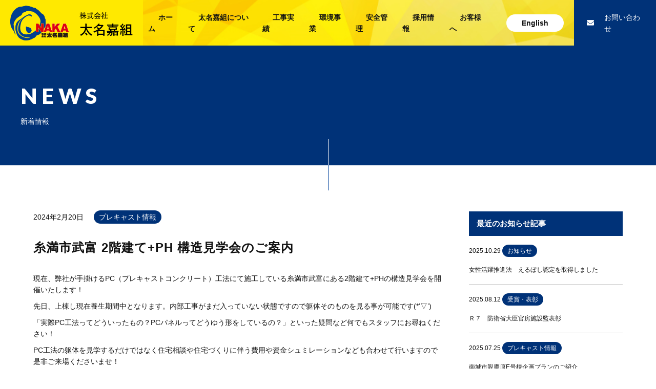

--- FILE ---
content_type: text/html; charset=UTF-8
request_url: https://www.oonaka.co.jp/news/%E7%B3%B8%E6%BA%80%E5%B8%82%E6%AD%A6%E5%AF%8C-2%E9%9A%8E%E5%BB%BA%E3%81%A6ph-%E6%A7%8B%E9%80%A0%E8%A6%8B%E5%AD%A6%E4%BC%9A%E3%81%AE%E3%81%94%E6%A1%88%E5%86%85/
body_size: 8322
content:
<!DOCTYPE html>
<html lang="ja">
 <head>
  <!-- Global site tag (gtag.js) - Google Analytics -->
  <script async src="https://www.googletagmanager.com/gtag/js?id=UA-148401041-1"></script>
  <script>
   window.dataLayer = window.dataLayer || [];
   function gtag() {
    dataLayer.push(arguments);
   }
   gtag('js', new Date());

   gtag('config', 'UA-148401041-1');
  </script>  
  <meta charset="UTF-8">
  <meta content="width=device-width, initial-scale=1, minimum-scale=1" name="viewport">
  <meta name="format-detection" content="telephone=no">
  <meta http-equiv="X-UA-Compatible" content="IE=edge"/>
  <meta name="description" content="弊社は創業以来、「誠心誠意」をモットーに、地元に密着した総合建設業として堅実に実績を重ね  今日まで邁進してまいりました。これもひとえに皆様の永年にわたるご支援、ご愛顧の賜物と社員  一同心から感謝しております。">
  <link href="https://www.oonaka.co.jp/wp_2019/wp-content/themes/oonaka/css/style.css?20260128200411" rel="stylesheet" type="text/css">
  <link rel="stylesheet" href="https://use.fontawesome.com/releases/v5.6.3/css/all.css" integrity="sha384-UHRtZLI+pbxtHCWp1t77Bi1L4ZtiqrqD80Kn4Z8NTSRyMA2Fd33n5dQ8lWUE00s/" crossorigin="anonymous">
  <link href="https://fonts.googleapis.com/css?family=Lato:400,900&display=swap" rel="stylesheet"> 
  <link rel="stylesheet" href="https://www.oonaka.co.jp/wp_2019/wp-content/themes/oonaka/fancybox/jquery.fancybox.min.css?20260128200411" />
  <link href="https://www.oonaka.co.jp/wp_2019/wp-content/themes/oonaka/css/add.css" rel="stylesheet" type="text/css">
  <link href="https://www.oonaka.co.jp/wp_2019/wp-content/themes/oonaka/css/environmental.css" rel="stylesheet" type="text/css">
   
  <!--[if lt IE 9]>
   <script src="js/html5shiv-printshiv.js"></script>
   <script src="js/css3-mediaqueries.js"></script>
   <script src="//ie7-js.googlecode.com/svn/version/2.1(beta4)/IE9.js"></script>
  <![endif]-->  
  <title>糸満市武富 2階建て+PH 構造見学会のご案内 &#8211; 沖縄の総合建設業 株式会社 太名嘉組</title>
<link rel='dns-prefetch' href='//yubinbango.github.io' />
<link rel='dns-prefetch' href='//s.w.org' />
<link rel="alternate" type="application/rss+xml" title="沖縄の総合建設業 株式会社 太名嘉組 &raquo; フィード" href="https://www.oonaka.co.jp/feed/" />
<link rel="alternate" type="application/rss+xml" title="沖縄の総合建設業 株式会社 太名嘉組 &raquo; コメントフィード" href="https://www.oonaka.co.jp/comments/feed/" />
		<script type="text/javascript">
			window._wpemojiSettings = {"baseUrl":"https:\/\/s.w.org\/images\/core\/emoji\/12.0.0-1\/72x72\/","ext":".png","svgUrl":"https:\/\/s.w.org\/images\/core\/emoji\/12.0.0-1\/svg\/","svgExt":".svg","source":{"concatemoji":"https:\/\/www.oonaka.co.jp\/wp_2019\/wp-includes\/js\/wp-emoji-release.min.js?ver=5.2.21"}};
			!function(e,a,t){var n,r,o,i=a.createElement("canvas"),p=i.getContext&&i.getContext("2d");function s(e,t){var a=String.fromCharCode;p.clearRect(0,0,i.width,i.height),p.fillText(a.apply(this,e),0,0);e=i.toDataURL();return p.clearRect(0,0,i.width,i.height),p.fillText(a.apply(this,t),0,0),e===i.toDataURL()}function c(e){var t=a.createElement("script");t.src=e,t.defer=t.type="text/javascript",a.getElementsByTagName("head")[0].appendChild(t)}for(o=Array("flag","emoji"),t.supports={everything:!0,everythingExceptFlag:!0},r=0;r<o.length;r++)t.supports[o[r]]=function(e){if(!p||!p.fillText)return!1;switch(p.textBaseline="top",p.font="600 32px Arial",e){case"flag":return s([55356,56826,55356,56819],[55356,56826,8203,55356,56819])?!1:!s([55356,57332,56128,56423,56128,56418,56128,56421,56128,56430,56128,56423,56128,56447],[55356,57332,8203,56128,56423,8203,56128,56418,8203,56128,56421,8203,56128,56430,8203,56128,56423,8203,56128,56447]);case"emoji":return!s([55357,56424,55356,57342,8205,55358,56605,8205,55357,56424,55356,57340],[55357,56424,55356,57342,8203,55358,56605,8203,55357,56424,55356,57340])}return!1}(o[r]),t.supports.everything=t.supports.everything&&t.supports[o[r]],"flag"!==o[r]&&(t.supports.everythingExceptFlag=t.supports.everythingExceptFlag&&t.supports[o[r]]);t.supports.everythingExceptFlag=t.supports.everythingExceptFlag&&!t.supports.flag,t.DOMReady=!1,t.readyCallback=function(){t.DOMReady=!0},t.supports.everything||(n=function(){t.readyCallback()},a.addEventListener?(a.addEventListener("DOMContentLoaded",n,!1),e.addEventListener("load",n,!1)):(e.attachEvent("onload",n),a.attachEvent("onreadystatechange",function(){"complete"===a.readyState&&t.readyCallback()})),(n=t.source||{}).concatemoji?c(n.concatemoji):n.wpemoji&&n.twemoji&&(c(n.twemoji),c(n.wpemoji)))}(window,document,window._wpemojiSettings);
		</script>
		<style type="text/css">
img.wp-smiley,
img.emoji {
	display: inline !important;
	border: none !important;
	box-shadow: none !important;
	height: 1em !important;
	width: 1em !important;
	margin: 0 .07em !important;
	vertical-align: -0.1em !important;
	background: none !important;
	padding: 0 !important;
}
</style>
	<link rel='stylesheet' id='wp-block-library-css'  href='https://www.oonaka.co.jp/wp_2019/wp-includes/css/dist/block-library/style.min.css?ver=5.2.21' type='text/css' media='all' />
<script>if (document.location.protocol != "https:") {document.location = document.URL.replace(/^http:/i, "https:");}</script><!--[if lt IE 9]>
<script type='text/javascript' src='https://www.oonaka.co.jp/wp_2019/wp-content/themes/oonaka/assets/js/html5.js?ver=3.7.3'></script>
<![endif]-->
<link rel='https://api.w.org/' href='https://www.oonaka.co.jp/wp-json/' />
<link rel="EditURI" type="application/rsd+xml" title="RSD" href="https://www.oonaka.co.jp/wp_2019/xmlrpc.php?rsd" />
<link rel="wlwmanifest" type="application/wlwmanifest+xml" href="https://www.oonaka.co.jp/wp_2019/wp-includes/wlwmanifest.xml" /> 
<link rel='prev' title='沖縄市城前町 二世帯住宅 完成見学会のご案内' href='https://www.oonaka.co.jp/news/%e6%b2%96%e7%b8%84%e5%b8%82%e5%9f%8e%e5%89%8d%e7%94%ba-%e4%ba%8c%e4%b8%96%e5%b8%af%e4%bd%8f%e5%ae%85-%e5%ae%8c%e6%88%90%e8%a6%8b%e5%ad%a6%e4%bc%9a%e3%81%ae%e3%81%94%e6%a1%88%e5%86%85/' />
<link rel='next' title='糸満市武富 2階建て+PH 完成見学会のご案内' href='https://www.oonaka.co.jp/news/%e7%b3%b8%e6%ba%80%e5%b8%82%e6%ad%a6%e5%af%8c-2%e9%9a%8e%e5%bb%ba%e3%81%a6ph-%e5%ae%8c%e6%88%90%e8%a6%8b%e5%ad%a6%e4%bc%9a%e3%81%ae%e3%81%94%e6%a1%88%e5%86%85/' />
<link rel='shortlink' href='https://www.oonaka.co.jp/?p=32140' />
<link rel="alternate" type="application/json+oembed" href="https://www.oonaka.co.jp/wp-json/oembed/1.0/embed?url=https%3A%2F%2Fwww.oonaka.co.jp%2Fnews%2F%25e7%25b3%25b8%25e6%25ba%2580%25e5%25b8%2582%25e6%25ad%25a6%25e5%25af%258c-2%25e9%259a%258e%25e5%25bb%25ba%25e3%2581%25a6ph-%25e6%25a7%258b%25e9%2580%25a0%25e8%25a6%258b%25e5%25ad%25a6%25e4%25bc%259a%25e3%2581%25ae%25e3%2581%2594%25e6%25a1%2588%25e5%2586%2585%2F" />
<link rel="alternate" type="text/xml+oembed" href="https://www.oonaka.co.jp/wp-json/oembed/1.0/embed?url=https%3A%2F%2Fwww.oonaka.co.jp%2Fnews%2F%25e7%25b3%25b8%25e6%25ba%2580%25e5%25b8%2582%25e6%25ad%25a6%25e5%25af%258c-2%25e9%259a%258e%25e5%25bb%25ba%25e3%2581%25a6ph-%25e6%25a7%258b%25e9%2580%25a0%25e8%25a6%258b%25e5%25ad%25a6%25e4%25bc%259a%25e3%2581%25ae%25e3%2581%2594%25e6%25a1%2588%25e5%2586%2585%2F&#038;format=xml" />
<link rel="icon" href="https://www.oonaka.co.jp/wp_2019/wp-content/uploads/2019/12/cropped-onaka-favi-1-1-32x32.png" sizes="32x32" />
<link rel="icon" href="https://www.oonaka.co.jp/wp_2019/wp-content/uploads/2019/12/cropped-onaka-favi-1-1-192x192.png" sizes="192x192" />
<link rel="apple-touch-icon-precomposed" href="https://www.oonaka.co.jp/wp_2019/wp-content/uploads/2019/12/cropped-onaka-favi-1-1-180x180.png" />
<meta name="msapplication-TileImage" content="https://www.oonaka.co.jp/wp_2019/wp-content/uploads/2019/12/cropped-onaka-favi-1-1-270x270.png" />
 </head>
<body data-rsssl=1>
 <div id="body_wrapper">
  <header>
 <div id="head_nav">
  <div class="_head_logo"><a href="https://www.oonaka.co.jp/"><img src="https://www.oonaka.co.jp/wp_2019/wp-content/themes/oonaka/images/head_logo.png" alt=""></a></div>
  <div class="_head_navi">
   <ul>
    <li><a href="https://www.oonaka.co.jp/">ホーム</a></li>
    <li><a href="https://www.oonaka.co.jp/company/">太名嘉組について</a></li>
    <li><a href="https://www.oonaka.co.jp/construction/">工事実績</a></li>
    <li><a href="https://www.oonaka.co.jp/environmental/">環境事業</a></li>
    <li><a href="https://www.oonaka.co.jp/safety/">安全管理</a></li>
    <li><a href="https://www.oonaka.co.jp/recruit/">採用情報</a></li>
    <li><a href="https://www.oonaka.co.jp/customer/">お客様へ</a></li>
   </ul>
  </div>
  <div class="_head_en_btn">
   <div><a href="https://www.oonaka.co.jp/english/"><span>English</span></a></div>
  </div>      
  <div class="_head_mail">
   <div><a href="https://www.oonaka.co.jp/contact/">お問い合わせ</a></div>
  </div>


  <a class="menu">
   <span class="menu__line menu__line--top"></span>
   <span class="menu__line menu__line--center"></span>
   <span class="menu__line menu__line--bottom"></span>
   <p>MENU</p>
  </a>
  <nav class="gnav">
   <div class="gnav__wrap">
    <ul class="gnav__menu">
     <li class="gnav__menu__item"><a href="https://www.oonaka.co.jp">ホーム</a></li>
     <li class="gnav__menu__item"><a href="https://www.oonaka.co.jp/company/">太名嘉組について</a></li>
     <li class="gnav__menu__item"><a href="https://www.oonaka.co.jp/construction/">工事実績</a></li>
     <li class="gnav__menu__item"><a href="https://www.oonaka.co.jp/environmental/">環境事業</a></li>
     <li class="gnav__menu__item"><a href="https://www.oonaka.co.jp/precast-method/">プレキャスト工法</a></li>
     <li class="gnav__menu__item"><a href="https://www.oonaka.co.jp/safety/">安全管理</a></li>
     <li class="gnav__menu__item"><a href="https://www.oonaka.co.jp/recruit/">採用情報</a></li>
     <li class="gnav__menu__item"><a href="https://www.oonaka.co.jp/movie/">動画一覧</a></li>
     <li class="gnav__menu__item"><a href="https://www.oonaka.co.jp/customer/">お客様へ</a></li>   
     <li class="gnav__menu__item_englishbtn"><a href="https://www.oonaka.co.jp/english/">English</a></li>
     <li class="gnav__menu__item"><a href="https://www.oonaka.co.jp/contact/" class="btn_mail">お問い合わせ</a></li>
     <li class="gnav__menu__item_sml"><a href="https://www.oonaka.co.jp/sitemap/">サイトマップ</a></li>
     <li class="gnav__menu__item_sml"><a href="https://www.oonaka.co.jp/policy/">プライバシーポリシー</a></li>
    </ul>
   </div>
  </nav>   

 </div>
</header>
  <main>

   <div class="page_heading_type02">
    <div class="_con">
     <h2>NEWS</h2>
     <p>新着情報</p>
    </div>    
   </div>       

   <section>
    <div id="news_detail">

     <div id="news_detail_main">
                          

        <div class=" ">
         <div id="entry_date">2024年2月20日<span class="news_detail_category">プレキャスト情報</span></div>
         <h2>糸満市武富 2階建て+PH 構造見学会のご案内</h2>
         <p><p>現在、弊社が手掛けるPC（プレキャストコンクリート）工法にて施工している糸満市武富にある2階建て+PHの構造見学会を開催いたします！</p>
<p>先日、上棟し現在養生期間中となります。内部工事がまだ入っていない状態ですので躯体そのものを見る事が可能です(*&#8217;▽&#8217;)</p>
<p>「実際PC工法ってどういったもの？PCパネルってどうゆう形をしているの？」といった疑問など何でもスタッフにお尋ねください！</p>
<p>PC工法の躯体を見学するだけではなく住宅相談や住宅づくりに伴う費用や資金シュミレーションなども合わせて行いますので是非ご来場くださいませ！</p>
<p>3/1（金）週刊かふうに掲載しますのでご確認ください!(^^)!</p>
<p>&nbsp;</p>
<p><strong>日　時：令和6年3月2日（土）～3月3日（日）　10：00～18：00（予約不要）</strong></p>
<p><strong>場　所：糸満市武富　※沖縄県糸満市武富 196Gから20ｍ付近　場所がわからない場合はご連絡ください</strong></p>
<p><strong>駐車場：建物敷地</strong><strong>内駐車場有</strong></p>
<p>直通：090-6636-5721　担当：比嘉健太</p>
<p>&nbsp;</p>
<p>&nbsp;</p>
<p><a href='https://www.oonaka.co.jp/wp_2019/wp-content/uploads/2024/02/20240221　構造見学会jpg.jpg' data-fancybox='gallery' data-caption=''><img class="alignnone size-full wp-image-32161" src="https://www.oonaka.co.jp/wp_2019/wp-content/uploads/2024/02/20240221　構造見学会jpg.jpg" alt="" width="722" height="1024" /></a></p>
<p>&nbsp;</p>
</p>
         <div class="pagination">
          <a href="https://www.oonaka.co.jp/news/%e6%b2%96%e7%b8%84%e5%b8%82%e5%9f%8e%e5%89%8d%e7%94%ba-%e4%ba%8c%e4%b8%96%e5%b8%af%e4%bd%8f%e5%ae%85-%e5%ae%8c%e6%88%90%e8%a6%8b%e5%ad%a6%e4%bc%9a%e3%81%ae%e3%81%94%e6%a1%88%e5%86%85/" rel="prev">&laquo;</a>          <a href="https://www.oonaka.co.jp/news/">お知らせ一覧へ</a>
          <a href="https://www.oonaka.co.jp/news/%e7%b3%b8%e6%ba%80%e5%b8%82%e6%ad%a6%e5%af%8c-2%e9%9a%8e%e5%bb%ba%e3%81%a6ph-%e5%ae%8c%e6%88%90%e8%a6%8b%e5%ad%a6%e4%bc%9a%e3%81%ae%e3%81%94%e6%a1%88%e5%86%85/" rel="next">&raquo;</a>         </div>
               </div>
     </div>
     <div id="news_detail_side">
      <h2>最近のお知らせ記事</h2>
 <dl >
  <dt>2025.10.29 <span>お知らせ</span></dt>
  <dd><a href="https://www.oonaka.co.jp/news/%e5%a5%b3%e6%80%a7%e6%b4%bb%e8%ba%8d%e6%8e%a8%e9%80%b2%e6%b3%95%e3%80%80%e3%81%88%e3%82%8b%e3%81%bc%e3%81%97%e8%aa%8d%e5%ae%9a%e3%82%92%e5%8f%96%e5%be%97%e3%81%97%e3%81%be%e3%81%97%e3%81%9f/">女性活躍推進法　えるぼし認定を取得しました</a></dd>
 </dl>
 <dl >
  <dt>2025.08.12 <span>受賞・表彰</span></dt>
  <dd><a href="https://www.oonaka.co.jp/news/%ef%bd%92%ef%bc%97%e3%80%80%e9%98%b2%e8%a1%9b%e7%9c%81%e5%a4%a7%e8%87%a3%e5%ae%98%e6%88%bf%e6%96%bd%e8%a8%ad%e7%9b%a3%e8%a1%a8%e5%bd%b0/">Ｒ７　防衛省大臣官房施設監表彰</a></dd>
 </dl>
 <dl >
  <dt>2025.07.25 <span>プレキャスト情報</span></dt>
  <dd><a href="https://www.oonaka.co.jp/news/%e5%8d%97%e5%9f%8e%e5%b8%82%e8%a6%aa%e6%85%b6%e5%8e%9fe%e5%8f%b7%e6%a3%9f%e4%bc%81%e7%94%bb%e3%83%97%e3%83%a9%e3%83%b3%e3%81%ae%e3%81%94%e7%b4%b9%e4%bb%8b/">南城市親慶原E号棟企画プランのご紹介</a></dd>
 </dl>
 <dl >
  <dt>2025.06.24 <span>お知らせ</span></dt>
  <dd><a href="https://www.oonaka.co.jp/news/%e5%a5%b3%e6%80%a7%e6%b4%bb%e8%ba%8d%e6%8e%a8%e9%80%b2%e6%b3%95%e3%81%ab%e5%9f%ba%e3%81%a5%e3%81%8f%e4%b8%80%e8%88%ac%e4%ba%8b%e6%a5%ad%e4%b8%bb%e8%a1%8c%e5%8b%95%e8%a8%88%e7%94%bb%e3%81%ae%e6%9c%9f/">女性活躍推進法に基づく一般事業主行動計画の期間を延長しました。</a></dd>
 </dl>
 <dl >
  <dt>2025.05.01 <span>プレキャスト情報</span></dt>
  <dd><a href="https://www.oonaka.co.jp/news/%e7%9c%81%e3%82%a8%e3%83%8d%e4%bd%8f%e5%ae%85%e5%ae%b6%e3%81%a5%e3%81%8f%e3%82%8a%e7%9b%b8%e8%ab%87%e4%bc%9a/">省エネ住宅家づくり相談会（ZEH・かりーるーふ）イベントのご案内</a></dd>
 </dl>

<h2>アーカイブ</h2>
<ul>
    <li><a href='javascript:void(0)'>2025 (7)</a>
   <ul>
       <li><a href="https://www.oonaka.co.jp/2025/10?post_type=news">
     10月
     (1)
    </a></li>
      <li><a href="https://www.oonaka.co.jp/2025/08?post_type=news">
     8月
     (1)
    </a></li>
      <li><a href="https://www.oonaka.co.jp/2025/07?post_type=news">
     7月
     (1)
    </a></li>
      <li><a href="https://www.oonaka.co.jp/2025/06?post_type=news">
     6月
     (1)
    </a></li>
      <li><a href="https://www.oonaka.co.jp/2025/05?post_type=news">
     5月
     (1)
    </a></li>
      <li><a href="https://www.oonaka.co.jp/2025/03?post_type=news">
     3月
     (1)
    </a></li>
      <li><a href="https://www.oonaka.co.jp/2025/02?post_type=news">
     2月
     (1)
    </a></li>
      </ul>
   </li>
    <li><a href='javascript:void(0)'>2024 (9)</a>
   <ul>
       <li><a href="https://www.oonaka.co.jp/2024/11?post_type=news">
     11月
     (1)
    </a></li>
      <li><a href="https://www.oonaka.co.jp/2024/08?post_type=news">
     8月
     (4)
    </a></li>
      <li><a href="https://www.oonaka.co.jp/2024/07?post_type=news">
     7月
     (2)
    </a></li>
      <li><a href="https://www.oonaka.co.jp/2024/05?post_type=news">
     5月
     (1)
    </a></li>
      <li><a href="https://www.oonaka.co.jp/2024/02?post_type=news">
     2月
     (1)
    </a></li>
      </ul>
   </li>
    <li><a href='javascript:void(0)'>2023 (6)</a>
   <ul>
       <li><a href="https://www.oonaka.co.jp/2023/08?post_type=news">
     8月
     (1)
    </a></li>
      <li><a href="https://www.oonaka.co.jp/2023/06?post_type=news">
     6月
     (1)
    </a></li>
      <li><a href="https://www.oonaka.co.jp/2023/05?post_type=news">
     5月
     (1)
    </a></li>
      <li><a href="https://www.oonaka.co.jp/2023/03?post_type=news">
     3月
     (2)
    </a></li>
      <li><a href="https://www.oonaka.co.jp/2023/02?post_type=news">
     2月
     (1)
    </a></li>
      </ul>
   </li>
    <li><a href='javascript:void(0)'>2022 (11)</a>
   <ul>
       <li><a href="https://www.oonaka.co.jp/2022/11?post_type=news">
     11月
     (1)
    </a></li>
      <li><a href="https://www.oonaka.co.jp/2022/10?post_type=news">
     10月
     (1)
    </a></li>
      <li><a href="https://www.oonaka.co.jp/2022/07?post_type=news">
     7月
     (1)
    </a></li>
      <li><a href="https://www.oonaka.co.jp/2022/06?post_type=news">
     6月
     (1)
    </a></li>
      <li><a href="https://www.oonaka.co.jp/2022/05?post_type=news">
     5月
     (1)
    </a></li>
      <li><a href="https://www.oonaka.co.jp/2022/04?post_type=news">
     4月
     (1)
    </a></li>
      <li><a href="https://www.oonaka.co.jp/2022/03?post_type=news">
     3月
     (3)
    </a></li>
      <li><a href="https://www.oonaka.co.jp/2022/02?post_type=news">
     2月
     (2)
    </a></li>
      </ul>
   </li>
    <li><a href='javascript:void(0)'>2021 (4)</a>
   <ul>
       <li><a href="https://www.oonaka.co.jp/2021/11?post_type=news">
     11月
     (1)
    </a></li>
      <li><a href="https://www.oonaka.co.jp/2021/07?post_type=news">
     7月
     (1)
    </a></li>
      <li><a href="https://www.oonaka.co.jp/2021/06?post_type=news">
     6月
     (1)
    </a></li>
      <li><a href="https://www.oonaka.co.jp/2021/05?post_type=news">
     5月
     (1)
    </a></li>
      </ul>
   </li>
    <li><a href='javascript:void(0)'>2020 (3)</a>
   <ul>
       <li><a href="https://www.oonaka.co.jp/2020/04?post_type=news">
     4月
     (2)
    </a></li>
      <li><a href="https://www.oonaka.co.jp/2020/03?post_type=news">
     3月
     (1)
    </a></li>
      </ul>
   </li>
    <li><a href='javascript:void(0)'>2019 (11)</a>
   <ul>
       <li><a href="https://www.oonaka.co.jp/2019/12?post_type=news">
     12月
     (1)
    </a></li>
      <li><a href="https://www.oonaka.co.jp/2019/11?post_type=news">
     11月
     (3)
    </a></li>
      <li><a href="https://www.oonaka.co.jp/2019/10?post_type=news">
     10月
     (4)
    </a></li>
      <li><a href="https://www.oonaka.co.jp/2019/03?post_type=news">
     3月
     (2)
    </a></li>
      <li><a href="https://www.oonaka.co.jp/2019/02?post_type=news">
     2月
     (1)
    </a></li>
      </ul>
   </li>
    <li><a href='javascript:void(0)'>2018 (15)</a>
   <ul>
       <li><a href="https://www.oonaka.co.jp/2018/11?post_type=news">
     11月
     (3)
    </a></li>
      <li><a href="https://www.oonaka.co.jp/2018/10?post_type=news">
     10月
     (1)
    </a></li>
      <li><a href="https://www.oonaka.co.jp/2018/09?post_type=news">
     9月
     (1)
    </a></li>
      <li><a href="https://www.oonaka.co.jp/2018/08?post_type=news">
     8月
     (1)
    </a></li>
      <li><a href="https://www.oonaka.co.jp/2018/07?post_type=news">
     7月
     (1)
    </a></li>
      <li><a href="https://www.oonaka.co.jp/2018/06?post_type=news">
     6月
     (4)
    </a></li>
      <li><a href="https://www.oonaka.co.jp/2018/05?post_type=news">
     5月
     (1)
    </a></li>
      <li><a href="https://www.oonaka.co.jp/2018/04?post_type=news">
     4月
     (1)
    </a></li>
      <li><a href="https://www.oonaka.co.jp/2018/03?post_type=news">
     3月
     (1)
    </a></li>
      <li><a href="https://www.oonaka.co.jp/2018/02?post_type=news">
     2月
     (1)
    </a></li>
      </ul>
   </li>
    <li><a href='javascript:void(0)'>2017 (11)</a>
   <ul>
       <li><a href="https://www.oonaka.co.jp/2017/11?post_type=news">
     11月
     (1)
    </a></li>
      <li><a href="https://www.oonaka.co.jp/2017/08?post_type=news">
     8月
     (1)
    </a></li>
      <li><a href="https://www.oonaka.co.jp/2017/07?post_type=news">
     7月
     (1)
    </a></li>
      <li><a href="https://www.oonaka.co.jp/2017/06?post_type=news">
     6月
     (3)
    </a></li>
      <li><a href="https://www.oonaka.co.jp/2017/05?post_type=news">
     5月
     (3)
    </a></li>
      <li><a href="https://www.oonaka.co.jp/2017/03?post_type=news">
     3月
     (2)
    </a></li>
      </ul>
   </li>
    <li><a href='javascript:void(0)'>2016 (6)</a>
   <ul>
       <li><a href="https://www.oonaka.co.jp/2016/12?post_type=news">
     12月
     (1)
    </a></li>
      <li><a href="https://www.oonaka.co.jp/2016/09?post_type=news">
     9月
     (1)
    </a></li>
      <li><a href="https://www.oonaka.co.jp/2016/05?post_type=news">
     5月
     (1)
    </a></li>
      <li><a href="https://www.oonaka.co.jp/2016/04?post_type=news">
     4月
     (1)
    </a></li>
      <li><a href="https://www.oonaka.co.jp/2016/03?post_type=news">
     3月
     (1)
    </a></li>
      <li><a href="https://www.oonaka.co.jp/2016/01?post_type=news">
     1月
     (1)
    </a></li>
      </ul>
   </li>
    <li><a href='javascript:void(0)'>2015 (16)</a>
   <ul>
       <li><a href="https://www.oonaka.co.jp/2015/12?post_type=news">
     12月
     (1)
    </a></li>
      <li><a href="https://www.oonaka.co.jp/2015/11?post_type=news">
     11月
     (1)
    </a></li>
      <li><a href="https://www.oonaka.co.jp/2015/10?post_type=news">
     10月
     (1)
    </a></li>
      <li><a href="https://www.oonaka.co.jp/2015/09?post_type=news">
     9月
     (1)
    </a></li>
      <li><a href="https://www.oonaka.co.jp/2015/08?post_type=news">
     8月
     (2)
    </a></li>
      <li><a href="https://www.oonaka.co.jp/2015/07?post_type=news">
     7月
     (2)
    </a></li>
      <li><a href="https://www.oonaka.co.jp/2015/06?post_type=news">
     6月
     (4)
    </a></li>
      <li><a href="https://www.oonaka.co.jp/2015/05?post_type=news">
     5月
     (2)
    </a></li>
      <li><a href="https://www.oonaka.co.jp/2015/04?post_type=news">
     4月
     (2)
    </a></li>
    </ul>
</li>
</ul>
     
     </div>

    </div>
   </section>   


   <section>
    <div class="breadcrumb_wrapper"><div class="page_img"><ul class="breadcrumb"><li itemscope="itemscope" itemtype="http://data-vocabulary.org/Breadcrumb"><a href="https://www.oonaka.co.jp" itemprop="url"><span itemprop="title">ホーム</span></a></li><li><a href="https://www.oonaka.co.jp/news/" itemprop="url"><span itemprop="title">新着情報</span></a></li><li><a href="https://www.oonaka.co.jp/kinds/precast/" itemprop="url"><span itemprop="title">プレキャスト情報</span></a></li><li><span itemprop="title">糸満市武富 2階建て+PH 構造見学会のご案内</span></li></ul></div></div>   </section>   

  </main>
  <footer>
 <p id="PageTopBtn"><a href="#top"><i class="fas fa-angle-up"></i></a></p>
 <div class="fbnrs">
 	<div class="box">
		<div class="img">
			<img src="https://www.oonaka.co.jp/wp_2019/wp-content/themes/oonaka/images/pamphlet.jpg" alt="">
		</div><!-- img -->
		<div class="txt">
			<h2>会社案内パンフレット</h2>
			<p>PDF版をご覧いただけます</p>
			<a href="https://www.oonaka.co.jp/wp_2019/wp-content/themes/oonaka/pdf/onakagumi_panph_2019.pdf" class="btn01 _subbtn _sml_round" target="_blank">パンフレットを見る</a>
		</div><!-- txt -->
	</div><!-- box -->
	<div class="box">
		<div class="img">
			<img src="https://www.oonaka.co.jp/wp_2019/wp-content/themes/oonaka/images/pamphlet_50th.jpg" alt="">
		</div><!-- img -->
		<div class="txt">
			<h2>50周年記念誌</h2>
			<p>PDF版をご覧いただけます</p>
			<a href="https://www.oonaka.co.jp/wp_2019/wp-content/themes/oonaka/pdf/onakagumi_50thanniversary.pdf" class="btn01 _subbtn _sml_round" target="_blank">50周年記念誌を見る</a>
		</div><!-- txt -->
	</div><!-- box -->
	<div class="box">
		<div class="mail_box"></div>
		<div class="txt">
			<h2>お問い合わせはこちら</h2>
			<p>お気軽にお問い合わせ下さい</p>
			<a href="https://www.oonaka.co.jp/contact/" class="btn01 _subbtn _sml_round">お問い合わせする</a>
		</div><!-- txt -->
	</div><!-- box -->
 </div><!-- fbnrs -->
 
 <div id="footer">
  <div class="_footer_contents">
   <div class="_foot_logo">
    <div class="logo_img">
     <img src="https://www.oonaka.co.jp/wp_2019/wp-content/themes/oonaka/images/foot_logo.png" alt="">
    </div>
    <h2>株式会社 太名嘉組</h2>
    <h3>〒901-2113　<br class="sp_blk">沖縄県浦添市大平2丁目1番1号<br>TEL：098-878-9558<br>FAX：098-878-9516</h3>
    <p class="txt_center_sp mg_t20_sp"><a href="https://www.oonaka.co.jp/staff" ><img src="https://www.oonaka.co.jp/wp_2019/wp-content/themes/oonaka/images/diary_foot.jpg" alt="太名嘉日記"></a>   </p>
   </div>
   <div class="_foot_menu">
    <ul>
     <li>
      <a href="https://www.oonaka.co.jp/company/">会社案内</a>
      <ul>
       <li><a href="https://www.oonaka.co.jp/company/greeting/">代表メッセージ</a></li>
       <li><a href="https://www.oonaka.co.jp/company/articles/">社是・社訓</a></li>
       <li><a href="https://www.oonaka.co.jp/company/history/">沿革</a></li>
       <li><a href="https://www.oonaka.co.jp/company/profile/">会社概要</a></li>
       <li><a href="https://www.oonaka.co.jp/company/access/">アクセス</a></li>
       <li><a href="https://www.oonaka.co.jp/company/iso/">ISO・地域未来牽引企業</a></li>         
      </ul>
     </li>
     <li><a href="https://www.oonaka.co.jp/news">更新情報</a>
      <ul>
       <li><a href="https://www.oonaka.co.jp/news">新着情報</a></li>
       <li><a href="https://www.oonaka.co.jp/construction/">工事実績</a></li>
       <li><a href="https://www.oonaka.co.jp/staff">オオナカ日記</a></li>
      </ul>
     </li>
     <li><a href="https://www.oonaka.co.jp/environmental/">環境事業</a>
      <ul class="_big ">
       <li><a href="https://www.oonaka.co.jp/precast-method/">プレキャスト工法</a></li>
       <li><a href="https://www.oonaka.co.jp/safety/">安全管理</a></li>
       <li><a href="https://www.oonaka.co.jp/transition/">売上高推移表</a></li>
       <li><a href="https://www.oonaka.co.jp/movie/">動画一覧</a></li>
       <li><a href="https://www.oonaka.co.jp/customer/">お客様へ</a></li>
      </ul>
     </li>
     <li><a href="https://www.oonaka.co.jp/recruit/">採用情報</a>
      <ul>
       <li><a href="https://www.oonaka.co.jp/recruit/voice01/">社員の声</a></li>
       <li><a href="https://www.oonaka.co.jp/recruit/maintenance/">働く環境</a></li>
       <li><a href="https://www.oonaka.co.jp/recruit/photo-gallery/">フォトギャラリー</a></li>
       <li><a href="https://www.oonaka.co.jp/recruit/recruit-n/">新卒者採用</a></li>
       <li><a href="https://www.oonaka.co.jp/recruit/recruit-e/">経験者採用</a></li>
       <li><a href="https://www.oonaka.co.jp/recruit/entry/">採用エントリー</a></li>
      </ul>         
     </li>
     <li><a href="https://www.oonaka.co.jp/sitemap/">サイトマップ</a>
      <ul>
       <li><a href="https://www.oonaka.co.jp/policy/">プライバシーポリシー</a></li>
      </ul>
     </li>
    </ul>
   </div>

   <div class="_foot_menu_sp">
    <ul>
     <li><a href="https://www.oonaka.co.jp/sitemap/">サイトマップ</a></li>
    </ul>
   </div>   


  </div>
 </div>
 <div id="copyright">
  <div class="copyright_inner">
   <span class="_syain"><a href="https://oonaka.co.jp/syain/syain.htm" target="_blank">社員専用</a></span>Copyright (c) ONAKA Co. All Rights Reserved.
  </div>
 </div>  
</footer>
</div>
<script src="//ajax.googleapis.com/ajax/libs/jquery/3.1.1/jquery.min.js"></script>
<!--<script src="//yubinbango.github.io/yubinbango/yubinbango.js"></script>-->
<script src="https://cdnjs.cloudflare.com/ajax/libs/apng-canvas/2.1.1/apng-canvas.min.js"></script>
<script src="https://www.oonaka.co.jp/wp_2019/wp-content/themes/oonaka/js/common.js"></script>  
<script src="https://www.oonaka.co.jp/wp_2019/wp-content/themes/oonaka/js/animation.js"></script>
 
 <script src="https://www.oonaka.co.jp/wp_2019/wp-content/themes/oonaka/js/head_nav.js"></script>
 <script src="https://www.oonaka.co.jp/wp_2019/wp-content/themes/oonaka/js/fade.js"></script>
 
 
<script src="https://www.oonaka.co.jp/wp_2019/wp-content/themes/oonaka/fancybox/jquery.fancybox.min.js"></script>
<script type='text/javascript' src='https://yubinbango.github.io/yubinbango/yubinbango.js'></script>
<script type='text/javascript' src='https://www.oonaka.co.jp/wp_2019/wp-includes/js/wp-embed.min.js?ver=5.2.21'></script>
</body>
</html>

--- FILE ---
content_type: text/css
request_url: https://www.oonaka.co.jp/wp_2019/wp-content/themes/oonaka/css/style.css?20260128200411
body_size: 45168
content:
@charset "UTF-8";
/*!
 * Bootstrap Reboot v4.2.1 (https://getbootstrap.com/)
 * Copyright 2011-2018 The Bootstrap Authors
 * Copyright 2011-2018 Twitter, Inc.
 * Licensed under MIT (https://github.com/twbs/bootstrap/blob/master/LICENSE)
 * Forked from Normalize.css, licensed MIT (https://github.com/necolas/normalize.css/blob/master/LICENSE.md)
 */
*,
*::before,
*::after {
  box-sizing: border-box;
}

html {
  font-family: sans-serif;
  line-height: 1.15;
  -webkit-text-size-adjust: 100%;
  -webkit-tap-highlight-color: transparent;
}

article, aside, figcaption, figure, footer, header, hgroup, main, nav, section {
  display: block;
}

body {
  margin: 0;
  font-family: -apple-system, BlinkMacSystemFont, "Segoe UI", Roboto, "Helvetica Neue", Arial, "Noto Sans", sans-serif, "Apple Color Emoji", "Segoe UI Emoji", "Segoe UI Symbol", "Noto Color Emoji";
  font-size: 1rem;
  font-weight: 400;
  line-height: 1.5;
  color: #212529;
  text-align: left;
  background-color: #fff;
}

[tabindex="-1"]:focus {
  outline: 0 !important;
}

hr {
  box-sizing: content-box;
  height: 0;
  overflow: visible;
}

h1, h2, h3, h4, h5, h6 {
  margin-top: 0;
  margin-bottom: 0.5rem;
}

p {
  margin-top: 0;
  margin-bottom: 1rem;
}

abbr[title],
abbr[data-original-title] {
  text-decoration: underline;
  -webkit-text-decoration: underline dotted;
  text-decoration: underline dotted;
  cursor: help;
  border-bottom: 0;
  text-decoration-skip-ink: none;
}

address {
  margin-bottom: 1rem;
  font-style: normal;
  line-height: inherit;
}

ol,
ul,
dl {
  margin-top: 0;
  margin-bottom: 1rem;
  padding: 0;
}

ol ol,
ul ul,
ol ul,
ul ol {
  margin-bottom: 0;
}

li {
  padding: 0;
  margin: 0;
  list-style: none;
}

dt {
  font-weight: 700;
}

dd {
  margin-bottom: .5rem;
  margin-left: 0;
}

blockquote {
  margin: 0 0 1rem;
}

b,
strong {
  font-weight: bolder;
}

small {
  font-size: 80%;
}

sub,
sup {
  position: relative;
  font-size: 75%;
  line-height: 0;
  vertical-align: baseline;
}

sub {
  bottom: -.25em;
}

sup {
  top: -.5em;
}

a {
  color: #007bff;
  text-decoration: none;
  background-color: transparent;
}

a:hover {
  color: #0056b3;
  text-decoration: underline;
}

a:not([href]):not([tabindex]) {
  color: inherit;
  text-decoration: none;
}

a:not([href]):not([tabindex]):hover, a:not([href]):not([tabindex]):focus {
  color: inherit;
  text-decoration: none;
}

a:not([href]):not([tabindex]):focus {
  outline: 0;
}

pre,
code,
kbd,
samp {
  font-family: SFMono-Regular, Menlo, Monaco, Consolas, "Liberation Mono", "Courier New", monospace;
  font-size: 1em;
}

pre {
  margin-top: 0;
  margin-bottom: 1rem;
  overflow: auto;
}

figure {
  margin: 0 0 1rem;
}

img {
  vertical-align: middle;
  border-style: none;
}

svg {
  overflow: hidden;
  vertical-align: middle;
}

table {
  border-collapse: collapse;
}

caption {
  padding-top: 0.75rem;
  padding-bottom: 0.75rem;
  color: #6c757d;
  text-align: left;
  caption-side: bottom;
}

th {
  text-align: inherit;
}

label {
  display: inline-block;
  margin-bottom: 0.5rem;
}

button {
  border-radius: 0;
}

button:focus {
  outline: 1px dotted;
  outline: 5px auto -webkit-focus-ring-color;
}

input,
button,
select,
optgroup,
textarea {
  margin: 0;
  font-family: inherit;
  font-size: inherit;
  line-height: inherit;
}

button,
input {
  overflow: visible;
}

button,
select {
  text-transform: none;
}

button,
[type="button"],
[type="reset"],
[type="submit"] {
  -webkit-appearance: button;
}

button::-moz-focus-inner,
[type="button"]::-moz-focus-inner,
[type="reset"]::-moz-focus-inner,
[type="submit"]::-moz-focus-inner {
  padding: 0;
  border-style: none;
}

input[type="radio"],
input[type="checkbox"] {
  box-sizing: border-box;
  padding: 0;
}

input[type="date"],
input[type="time"],
input[type="datetime-local"],
input[type="month"] {
  -webkit-appearance: listbox;
}

textarea {
  overflow: auto;
  resize: vertical;
}

fieldset {
  min-width: 0;
  padding: 0;
  margin: 0;
  border: 0;
}

legend {
  display: block;
  width: 100%;
  max-width: 100%;
  padding: 0;
  margin-bottom: .5rem;
  font-size: 1.5rem;
  line-height: inherit;
  color: inherit;
  white-space: normal;
}

progress {
  vertical-align: baseline;
}

[type="number"]::-webkit-inner-spin-button,
[type="number"]::-webkit-outer-spin-button {
  height: auto;
}

[type="search"] {
  outline-offset: -2px;
  -webkit-appearance: none;
}

[type="search"]::-webkit-search-decoration {
  -webkit-appearance: none;
}

::-webkit-file-upload-button {
  font: inherit;
  -webkit-appearance: button;
}

output {
  display: inline-block;
}

summary {
  display: list-item;
  cursor: pointer;
}

template {
  display: none;
}

[hidden] {
  display: none !important;
}

html {
  font-size: 62.5%;
}

body {
  font-size: 14px;
  font-size: 1.4rem;
  line-height: 1.618;
  margin: auto;
  color: #111;
  display: flex;
  flex-direction: column;
  font-family: "游ゴシック体", YuGothic, "游ゴシック Medium", "Yu Gothic Medium", "游ゴシック", "Yu Gothic", sans-serif;
}

a {
  -webkit-transition: all 0.2s linear;
  -moz-transition: all 0.2s linear;
  -o-transition: all 0.2s linear;
  transition: all 0.2s linear;
  text-decoration: none;
  color: #111;
}
a:hover, a:active, a:focus {
  color: #2b2b2b;
}
a:hover {
  text-decoration: none;
}
a img {
  -webkit-transition: all 0.2s linear;
  -moz-transition: all 0.2s linear;
  -o-transition: all 0.2s linear;
  transition: all 0.2s linear;
}
a img:hover {
  opacity: 0.5;
}

#body_wrapper {
  display: flex;
  flex-direction: column;
  min-height: 100vh;
  overflow-x: hidden;
}

main {
  flex: 1 1 auto;
}

@keyframes head_fixed_anime {
  0% {
    opacity: 0;
    transform: translate(0, -100%);
  }
  100% {
    opacity: 1;
    transform: translate(0, 0);
  }
}
#head_nav {
  display: flex;
  background: url(../images/head_bg.png) repeat-x 50% 50%;
  box-sizing: border-box;
  transition: all 2s ease-in-out;
  position: relative;
  -webkit-transition: all 2s ease;
  -moz-transition: all 2s ease;
  -o-transition: all 2s ease;
  transition: all 2s ease;
}
@media screen and (max-width: 600px) {
  #head_nav {
    box-shadow: 0px 3px 6px rgba(0, 0, 0, 0.16);
  }
}
#head_nav._head_fixed {
  position: fixed;
  width: 100%;
  top: 0;
  left: 0;
  z-index: 99999;
  -webkit-animation: head_fixed_anime 0.65s cubic-bezier(0.2, 1, 0.2, 1);
  animation: head_fixed_anime 0.65s cubic-bezier(0.2, 1, 0.2, 1);
}
#head_nav ._head_logo {
  padding: 10px 20px;
  background: #FFE900;
  flex-grow: 0;
  -webkit-transition: all 2s ease;
  -moz-transition: all 2s ease;
  -o-transition: all 2s ease;
  transition: all 2s ease;
}
@media screen and (max-width: 600px) {
  #head_nav ._head_logo {
    padding: 10px 0px 10px 10px;
    width: 200px;
  }
}
#head_nav ._head_navi {
  flex-grow: 1;
  -webkit-transition: all 2s ease;
  -moz-transition: all 2s ease;
  -o-transition: all 2s ease;
  transition: all 2s ease;
}
@media screen and (max-width: 1200px) {
  #head_nav ._head_navi {
    display: none;
  }
}
#head_nav ._head_navi ul {
  display: flex;
  height: 100%;
  align-items: center;
  padding-left: 10px;
  justify-content: space-around;
  -webkit-transition: all 2s ease;
  -moz-transition: all 2s ease;
  -o-transition: all 2s ease;
  transition: all 2s ease;
}
#head_nav ._head_navi ul li {
  list-style: none;
  -webkit-transition: all 2s ease;
  -moz-transition: all 2s ease;
  -o-transition: all 2s ease;
  transition: all 2s ease;
}
#head_nav ._head_navi ul li a {
  padding: 0 20px;
  font-weight: bold;
  -webkit-transition: all 2s ease;
  -moz-transition: all 2s ease;
  -o-transition: all 2s ease;
  transition: all 2s ease;
}
#head_nav ._head_en_btn {
  flex-grow: 0;
  -webkit-transition: all 2s ease;
  -moz-transition: all 2s ease;
  -o-transition: all 2s ease;
  transition: all 2s ease;
}
@media screen and (max-width: 1200px) {
  #head_nav ._head_en_btn {
    display: none;
  }
}
#head_nav ._head_en_btn > div {
  width: 100%;
  height: 100%;
  /*background: $base_color;*/
  box-sizing: border-box;
  -webkit-transition: all 2s ease;
  -moz-transition: all 2s ease;
  -o-transition: all 2s ease;
  transition: all 2s ease;
}
#head_nav ._head_en_btn > div a {
  display: flex;
  align-items: center;
  width: 100%;
  height: 100%;
  padding: 0 20px;
  color: #fff;
  -webkit-transition: all 2s ease;
  -moz-transition: all 2s ease;
  -o-transition: all 2s ease;
  transition: all 2s ease;
  /*    &::before {
       font-family: "Font Awesome 5 Free";
       content: "\f0e0";
       font-weight: 900;
       margin-right: 20px;
      }*/
}
#head_nav ._head_en_btn > div a:hover, #head_nav ._head_en_btn > div a:active, #head_nav ._head_en_btn > div a:focus {
  color: white;
}
#head_nav ._head_en_btn > div a > span {
  padding: 6px 30px;
  background: #fff;
  color: #111;
  font-weight: 900;
  border-radius: 20px;
  -webkit-transition: all 2s ease;
  -moz-transition: all 2s ease;
  -o-transition: all 2s ease;
  transition: all 2s ease;
}
#head_nav ._head_mail {
  flex-grow: 0;
}
@media screen and (max-width: 1200px) {
  #head_nav ._head_mail {
    display: none;
  }
}
#head_nav ._head_mail > div {
  width: 100%;
  height: 100%;
  background: #003278;
  box-sizing: border-box;
}
#head_nav ._head_mail > div a {
  display: flex;
  align-items: center;
  width: 100%;
  height: 100%;
  padding: 0 25px;
  color: #fff;
}
#head_nav ._head_mail > div a:hover, #head_nav ._head_mail > div a:active, #head_nav ._head_mail > div a:focus {
  color: white;
}
#head_nav ._head_mail > div a::before {
  font-family: "Font Awesome 5 Free";
  content: "\f0e0";
  font-weight: 900;
  margin-right: 20px;
}

#header {
  height: 75px;
  position: relative;
  -webkit-transition: all 0.2s linear;
  -moz-transition: all 0.2s linear;
  -o-transition: all 0.2s linear;
  transition: all 0.2s linear;
}
#header.header_fixed {
  position: fixed;
  width: 100%;
  background: rgba(255, 233, 0, 0.6);
  z-index: 99;
}
#header.header_fixed #head_logo {
  position: relative;
  top: 10px;
  left: 50px;
}
#header.header_fixed #head_logo img {
  max-width: 250px;
}
#header.header_fixed2 {
  position: fixed;
  width: 100%;
  background: rgba(255, 233, 0, 0.6);
  z-index: 99;
}
#header.header_fixed2 #head_logo {
  position: relative;
  top: 10px;
  left: 20px;
}
#header.header_fixed2 #head_logo img {
  max-width: 200px;
}

#head_logo {
  position: absolute;
  top: 25px;
  left: 30px;
  z-index: 99;
}
#head_logo img {
  max-width: 300px;
}

#sp_nav_warp {
  display: none;
}
@media screen and (max-width: 1200px) {
  #sp_nav_warp {
    display: block;
  }
}

/*menu*/
.menu {
  height: 45px;
  position: absolute;
  top: 25px;
  right: 5px;
  width: 100px;
  z-index: 9999;
  background: #fff;
  border-radius: 20px;
  padding: 10px 10px;
  display: none;
}
.menu p {
  text-align: center;
  padding-left: 30px;
  margin: 0;
  font-family: "Lato", sans-serif;
  color: #003278;
  font-weight: 900;
}
@media screen and (max-width: 1200px) {
  .menu {
    display: block;
  }
}
@media screen and (max-width: 600px) {
  .menu {
    top: 50%;
    transform: translateY(-50%);
    width: 110px;
    padding: 10px 15px;
  }
  .menu p {
    font-size: 16px;
    font-size: 1.6rem;
    padding-left: 25px;
    letter-spacing: 0.06em;
    font-weight: bold;
    line-height: 25px;
  }
}

.menu__line {
  background: #003278;
  display: block;
  height: 3px;
  /*border: 1px solid #fff;*/
  position: absolute;
  transition: transform .3s;
  width: 30px;
}
@media screen and (max-width: 600px) {
  .menu__line {
    width: 19px;
  }
}

.menu__line--top {
  top: 13px;
}
@media screen and (max-width: 600px) {
  .menu__line--top {
    top: 14px;
  }
}

.menu__line--center {
  top: 21px;
}

.menu__line--bottom {
  bottom: 13px;
}
@media screen and (max-width: 600px) {
  .menu__line--bottom {
    bottom: 14px;
  }
}

.menu__line--top.active {
  top: 20px;
  transform: rotate(45deg);
}

.menu__line--center.active {
  transform: scaleX(0);
}

.menu__line--bottom.active {
  bottom: 21px;
  transform: rotate(135deg);
}

/*gnav*/
.gnav {
  background: rgba(255, 233, 0, 0.94);
  display: none;
  height: 100%;
  position: fixed;
  width: 100%;
  z-index: 9998;
  top: 0;
  left: 0;
}

.gnav__wrap {
  align-items: flex-start;
  display: flex;
  height: 100%;
  justify-content: flex-start;
  position: absolute;
  width: 100%;
  padding: 17px 0 0 43px;
}

.gnav__menu {
  padding: 0;
}

.gnav__menu__item, .gnav__menu__item_englishbtn, .gnav__menu__item_sml, .gnav__menu__item_mail {
  margin: 20px 0;
  list-style: none;
  font-family: "游ゴシック体", YuGothic, "游ゴシック Medium", "Yu Gothic Medium", "游ゴシック", "Yu Gothic", sans-serif;
  letter-spacing: 2px;
  text-align: left;
}
.gnav__menu__item a, .gnav__menu__item_englishbtn a, .gnav__menu__item_sml a, .gnav__menu__item_mail a {
  color: #111;
  font-size: 16px;
  font-size: 1.6rem;
  font-weight: bold;
  padding: 20px 0;
  text-decoration: none;
  transition: .5s;
  text-align: left;
  line-height: 1.3;
}
.gnav__menu__item._gav_insta a, ._gav_insta.gnav__menu__item_englishbtn a, ._gav_insta.gnav__menu__item_sml a, ._gav_insta.gnav__menu__item_mail a {
  font-size: 14px;
  font-size: 1.4rem;
  font-weight: normal;
}

.gnav__menu__item_englishbtn {
  margin: 21px 0;
}
.gnav__menu__item_englishbtn a {
  font-size: 14px;
  font-size: 1.4rem;
  padding: 10px 20px;
  background: #fff;
  border-radius: 20px;
}

.gnav__menu__item_sml {
  margin: 5px 0;
}
.gnav__menu__item_sml a {
  font-size: 14px;
  font-size: 1.4rem;
  font-weight: normal;
}

.gnav__menu__item_mail {
  margin: 50px 0;
}
.gnav__menu__item_mail a {
  padding: 10px 20px;
  background: #fff;
  border-radius: 20px;
}

#video-background,
#video-overlay {
  /*position: fixed;*/
  top: 0;
  left: 0;
  min-width: 100%;
  min-height: 100%;
  width: 100%;
  height: 100vh;
}

#video-background {
  z-index: -2;
}

#video-overlay {
  z-index: -1;
}

#main_view {
  position: relative;
  background: url(../images/movie.png) no-repeat 50% 50%;
  background-size: cover;
  width: 100%;
  min-height: 89vh;
  max-width: 100%;
}
#main_view ._main_view_inner {
  position: absolute;
  width: 100%;
  height: 100%;
  background: url([data-uri]) repeat;
}
#main_view #next_future {
  position: absolute;
  top: 0;
  right: 0;
  z-index: 99;
}
#main_view > img#_bg {
  width: 100%;
}
#main_view ._top_catch_txt {
  width: 100%;
  max-width: 100%;
  position: absolute;
  top: 50%;
  right: 50%;
  -webkit-transform: translate(50%, -50%);
  /* Safari用 */
  transform: translate(50%, -50%);
  font-family: "Lato", sans-serif;
  font-weight: 900;
  font-size: 70px;
  font-size: 7rem;
  letter-spacing: 0.08em;
  text-align: center;
  color: #fff;
  text-shadow: 0px 3px 6px rgba(0, 0, 0, 0.6);
}
#main_view ._top_catch_txt br {
  display: none;
}
@media screen and (max-width: 600px) {
  #main_view ._top_catch_txt {
    font-size: 50px;
    font-size: 5rem;
    text-align: left;
    padding-left: 30px;
    line-height: 110%;
  }
  #main_view ._top_catch_txt br {
    display: block;
  }
}
#main_view > a img._top_btn {
  max-width: 100%;
  position: absolute;
  top: 60%;
  left: 50%;
  -webkit-transform: translate(-50%, -50%);
  /* Safari用 */
  transform: translate(-50%, -50%);
}
@media screen and (max-width: 600px) {
  #main_view > a img._top_btn {
    top: 70%;
    left: 40%;
    -webkit-transform: translate(-50%, -50%);
    /* Safari用 */
    transform: translate(-50%, -50%);
  }
}

#next_future {
  position: absolute;
  top: 0;
  right: 0;
  z-index: 99;
}
@media screen and (max-width: 600px) {
  #next_future {
    width: 150px;
  }
}

.front_movie {
  width: 100%;
  max-width: 100%;
  background: #eee;
  max-height: 89vh;
  overflow: hidden;
  position: relative;
  /*background: url(../images/movie.png) no-repeat 50% 50%;*/
  background-size: cover;
  /* img {
    z-index: 2;
    position: absolute;
    top: 0;
    left: 0;
    right: 0;
    bottom: 0;
    margin: auto;
    margin: auto;
   }*/
}
@media screen and (max-width: 600px) {
  .front_movie {
    /*background: url(../images/movie.png) no-repeat 50% 50%;*/
    height: 89vh;
  }
}
.front_movie ._front_movie_mask {
  position: absolute;
  width: 100%;
  height: 100%;
  background: url([data-uri]) repeat;
}
.front_movie ._top_catch_txt {
  width: 100%;
  max-width: 100%;
  position: absolute;
  top: 50%;
  right: 50%;
  -webkit-transform: translate(50%, -50%);
  /* Safari用 */
  transform: translate(50%, -50%);
  font-family: "Lato", sans-serif;
  font-weight: 900;
  font-size: 70px;
  font-size: 7rem;
  letter-spacing: 0.08em;
  text-align: center;
  color: #fff;
  text-shadow: 0px 3px 6px rgba(0, 0, 0, 0.6);
}
.front_movie ._top_catch_txt br {
  display: none;
}
@media screen and (max-width: 600px) {
  .front_movie ._top_catch_txt {
    font-size: 50px;
    font-size: 5rem;
    top: 45%;
    text-align: left;
    padding-left: 30px;
    line-height: 110%;
  }
  .front_movie ._top_catch_txt br {
    display: block;
  }
}
.front_movie video {
  width: 100%;
  height: auto;
  display: block;
  margin: 0 auto;
}
@media screen and (max-width: 600px) {
  .front_movie video {
    /*display: none;*/
    width: auto;
    height: 100%;
  }
}
.front_movie > a img._top_btn {
  max-width: 100%;
  position: absolute;
  top: 62%;
  left: 50%;
  -webkit-transform: translate(-50%, -50%);
  /* Safari用 */
  transform: translate(-50%, -50%);
  z-index: 9;
}
@media screen and (max-width: 600px) {
  .front_movie > a img._top_btn {
    top: 70%;
    left: 40%;
    -webkit-transform: translate(-50%, -50%);
    /* Safari用 */
    transform: translate(-50%, -50%);
  }
}
.front_movie .youtube_btn {
  width: 240px;
  height: 50px;
  background: transparent;
  max-width: 100%;
  position: absolute;
  top: 62%;
  left: 50%;
  -webkit-transform: translate(-50%, -50%);
  /* Safari用 */
  transform: translate(-50%, -50%);
  z-index: 9;
  color: #fff;
  font-size: 16px;
  border: 1px solid #fff;
  text-align: center;
  padding: 12px;
  border-radius: 30px;
  text-shadow: 0px 3px 6px rgba(0, 0, 0, 0.1);
  box-shadow: 3px 3px 6px rgba(0, 0, 0, 0.1);
}
.front_movie .youtube_btn:before {
  font-family: "Font Awesome 5 Free";
  content: "\f144";
  font-weight: 900;
  padding: 0;
  margin: 0;
  position: absolute;
  top: 50%;
  transform: translateY(-50%);
  -webkit-transform: translateY(-50%);
  right: 30px;
}
@media screen and (max-width: 600px) {
  .front_movie .youtube_btn {
    top: 70%;
    left: 40%;
    -webkit-transform: translate(-50%, -50%);
    /* Safari用 */
    transform: translate(-50%, -50%);
  }
}

.recruit_movie {
  width: 100%;
  max-width: 100%;
  background: #eee;
  max-height: 100vh;
  overflow: hidden;
  position: relative;
  /*background: url(../images/movie.png) no-repeat 50% 50%;*/
  /* ._recruit_catch_txt {
    font-family: $font_en1;
    font-weight: 900;
    letter-spacing: 0.2em;
    @include font_size(80);
    color: $sub_color;
    @include top_and_bottom_center;
    z-index: 1;
    br {
     display: none;
    }
    @include mq {
     @include font_size(50); 
     text-align: left;
     padding-left: 30px;
     line-height: 110%;
     br {
      display: block;
     }   
    }
   } */
  /* img {
    z-index: 2;
    position: absolute;
    top: 0;
    left: 0;
    right: 0;
    bottom: 0;
    margin: auto;
    margin: auto;
   }*/
}
@media screen and (max-width: 600px) {
  .recruit_movie {
    /*height: 89vh;*/
  }
}
.recruit_movie ._recruit_movie_mask {
  position: absolute;
  width: 100%;
  height: 100%;
  background: url([data-uri]) repeat;
}
.recruit_movie ._recruit_catch_txt {
  width: 100%;
  max-width: 100%;
  position: absolute;
  top: 50%;
  right: 50%;
  -webkit-transform: translate(50%, -50%);
  /* Safari用 */
  transform: translate(50%, -50%);
  font-family: "Lato", sans-serif;
  font-weight: 900;
  font-size: 80px;
  font-size: 8rem;
  letter-spacing: 0.2em;
  text-align: center;
  color: #FFE900;
  z-index: 1;
}
.recruit_movie ._recruit_catch_txt br {
  display: none;
}
@media screen and (max-width: 600px) {
  .recruit_movie ._recruit_catch_txt {
    font-size: 50px;
    font-size: 5rem;
    text-align: left;
    padding-left: 30px;
    line-height: 110%;
  }
  .recruit_movie ._recruit_catch_txt br {
    display: block;
  }
}
.recruit_movie video {
  width: 100%;
  height: auto;
  display: block;
  margin: 0 auto;
}
@media screen and (max-width: 600px) {
  .recruit_movie video {
    /*display: none;*/
    width: auto;
    height: 100%;
  }
}
.recruit_movie > a img._top_btn {
  max-width: 100%;
  position: absolute;
  top: 62%;
  left: 50%;
  -webkit-transform: translate(-50%, -50%);
  /* Safari用 */
  transform: translate(-50%, -50%);
  z-index: 9;
}
@media screen and (max-width: 600px) {
  .recruit_movie > a img._top_btn {
    top: 70%;
    left: 40%;
    -webkit-transform: translate(-50%, -50%);
    /* Safari用 */
    transform: translate(-50%, -50%);
  }
}
.recruit_movie .youtube_btn {
  width: 240px;
  height: 50px;
  background: transparent;
  max-width: 100%;
  position: absolute;
  top: 62%;
  left: 50%;
  -webkit-transform: translate(-50%, -50%);
  /* Safari用 */
  transform: translate(-50%, -50%);
  z-index: 9;
  color: #fff;
  font-size: 16px;
  border: 1px solid #fff;
  text-align: center;
  padding: 12px;
  border-radius: 30px;
  text-shadow: 0px 3px 6px rgba(0, 0, 0, 0.1);
  box-shadow: 3px 3px 6px rgba(0, 0, 0, 0.1);
}
.recruit_movie .youtube_btn:before {
  font-family: "Font Awesome 5 Free";
  content: "\f144";
  font-weight: 900;
  padding: 0;
  margin: 0;
  position: absolute;
  top: 50%;
  transform: translateY(-50%);
  -webkit-transform: translateY(-50%);
  right: 30px;
}
@media screen and (max-width: 600px) {
  .recruit_movie .youtube_btn {
    top: 70%;
    left: 40%;
    -webkit-transform: translate(-50%, -50%);
    /* Safari用 */
    transform: translate(-50%, -50%);
  }
}

.scroll {
  position: absolute;
  bottom: -70px;
  left: 50%;
  z-index: 2;
  display: inline-block;
  -webkit-transform: translate(0, -50%);
  transform: translate(0, -50%);
  text-decoration: none;
  padding-top: 60px;
}
@media screen and (max-width: 600px) {
  .scroll {
    left: 15%;
  }
}
.scroll span {
  position: absolute;
  top: 0;
  left: 50%;
  width: 30px;
  height: 50px;
  margin-left: -15px;
  border: 2px solid #fff;
  border-radius: 50px;
  box-sizing: border-box;
}
.scroll span:before {
  position: absolute;
  top: 10px;
  left: 50%;
  content: '';
  width: 6px;
  height: 6px;
  margin-left: -3px;
  background-color: #fff;
  border-radius: 100%;
  -webkit-animation: sdb 2s infinite;
  animation: sdb 2s infinite;
  box-sizing: border-box;
}

@-webkit-keyframes sdb {
  0% {
    -webkit-transform: translate(0, 0);
    opacity: 0;
  }
  40% {
    opacity: 1;
  }
  80% {
    -webkit-transform: translate(0, 20px);
    opacity: 0;
  }
  100% {
    opacity: 0;
  }
}
@keyframes sdb {
  0% {
    transform: translate(0, 0);
    opacity: 0;
  }
  40% {
    opacity: 1;
  }
  80% {
    transform: translate(0, 20px);
    opacity: 0;
  }
  100% {
    opacity: 0;
  }
}
.bg-video-wrap {
  position: relative;
  overflow: hidden;
  width: 100%;
  height: 100vh;
  /*background: url(./sapmle.png) no-repeat center (center / cover);*/
}
.bg-video-wrap video {
  min-width: 100%;
  min-height: 100vh;
  z-index: 1;
}
.bg-video-wrap .overlay {
  width: 100%;
  height: 100vh;
  position: absolute;
  top: 0;
  left: 0;
  background-image: linear-gradient(45deg, rgba(0, 0, 0, 0.3) 50%, rgba(0, 0, 0, 0.7) 50%);
  background-size: 4px 4px;
  z-index: 2;
}
.bg-video-wrap h1 {
  text-align: center;
  color: #fff;
  position: absolute;
  top: 0;
  bottom: 0;
  left: 0;
  right: 0;
  margin: auto;
  z-index: 3;
  max-width: 400px;
  width: 100%;
  height: 50px;
}

#top_msg {
  background: url(../images/top_bridge.jpg) no-repeat 50% 50%;
  background-size: cover;
  height: 500px;
  padding: 84px 0;
  position: relative;
  margin: 100px auto;
}
#top_msg ._top_msg_contents {
  width: 1200px;
  max-width: 100%;
  margin: 0 auto;
  color: #fff;
}
#top_msg ._top_msg_contents img {
  max-width: 100%;
}
#top_msg ._top_msg_contents ._msg_area {
  width: 60%;
  max-width: 100%;
}
#top_msg ._top_msg_contents h2 {
  font-family: "游ゴシック体", YuGothic, "游ゴシック Medium", "Yu Gothic Medium", "游ゴシック", "Yu Gothic", sans-serif;
  font-size: 34px;
  font-size: 3.4rem;
  font-weight: bold;
  text-align: left;
}
#top_msg ._top_msg_contents ._msg_box {
  margin: 30px 0;
}
#top_msg ._top_msg_contents ._msg_en {
  font-family: "Lato", sans-serif;
  font-weight: 900;
  font-size: 20px;
  font-size: 2rem;
  letter-spacing: 0.2em;
  line-height: 60px;
  text-align: left;
  color: #fff;
}
@media screen and (max-width: 960px) {
  #top_msg {
    height: auto;
    padding: 84px 0;
  }
  #top_msg ._top_msg_contents {
    padding: 0 25px;
  }
  #top_msg ._top_msg_contents ._msg_area {
    width: 100%;
    max-width: 100%;
  }
  #top_msg ._top_msg_contents h2 {
    font-size: 25px;
    font-size: 2.5rem;
  }
}

#top_voice {
  display: flex;
  background: #F2F2F2;
  align-items: center;
}
#top_voice ._image img {
  max-width: 100%;
}
#top_voice ._con {
  padding: 0 0 0 50px;
  position: relative;
}
#top_voice ._con h3 {
  font-family: "Lato", sans-serif;
  font-weight: 900;
  font-size: 20px;
  font-size: 2rem;
  letter-spacing: 0.2em;
  line-height: 60px;
  text-align: left;
  color: #003278;
}
#top_voice ._con ._comment {
  font-family: "游ゴシック体", YuGothic, "游ゴシック Medium", "Yu Gothic Medium", "游ゴシック", "Yu Gothic", sans-serif;
  font-weight: bold;
  font-size: 34px;
  font-size: 3.4rem;
  line-height: 60px;
  text-align: left;
  color: #111;
}
#top_voice ._con ._comment span {
  padding: 2px 10px;
  background: #fff;
}
#top_voice ._con ._name {
  font-size: 20px;
  font-size: 2rem;
  font-weight: bold;
  margin-bottom: 30px;
}
#top_voice ._con ._name span {
  font-size: 14px;
  font-size: 1.4rem;
}
#top_voice ._con ._mark {
  position: absolute;
  top: -160px;
  right: 0;
}
@media screen and (max-width: 960px) {
  #top_voice ._con {
    padding: 20px;
  }
  #top_voice ._con ._comment {
    font-size: 20px;
    font-size: 2rem;
    line-height: 24px;
  }
  #top_voice ._con ._mark {
    position: absolute;
    top: -50px;
    right: 0;
    width: 120px;
  }
}
@media screen and (max-width: 600px) {
  #top_voice {
    flex-wrap: wrap;
    background: none;
  }
  #top_voice ._con {
    padding: 20px 20px 40px;
    background: #F2F2F2;
    margin: -30px auto 0;
  }
  #top_voice ._con ._comment {
    font-size: 18px;
    font-size: 1.8rem;
    line-height: 35px;
  }
  #top_voice ._con ._comment span {
    background: #fff;
  }
  #top_voice ._con ._mark {
    position: absolute;
    top: -50px;
    right: 0;
    width: 120px;
  }
}

#top_news ul {
  display: flex;
  justify-content: space-between;
  margin-bottom: 45px;
  margin-top: 40px;
  flex-wrap: wrap;
}
#top_news ul > li {
  list-style: none;
  width: 30%;
  position: relative;
}
#top_news ul > li a._bg_img1 {
  width: 354px;
  max-width: 100%;
  height: 160px;
  display: inline-block;
  position: relative;
  background: url(../images/top_news01.jpg) no-repeat 50% 50%;
}
@media screen and (max-width: 600px) {
  #top_news ul > li a._bg_img1 {
    width: 325px;
    height: 100px;
    display: inline-block;
    position: relative;
    background: url(../images/top_news_sp01.jpg) no-repeat 50% 50%;
  }
}
#top_news ul > li a._bg_img2 {
  width: 354px;
  max-width: 100%;
  height: 160px;
  display: inline-block;
  position: relative;
  background: url(../images/top_news02.jpg) no-repeat 50% 50%;
}
@media screen and (max-width: 600px) {
  #top_news ul > li a._bg_img2 {
    width: 325px;
    height: 100px;
    display: inline-block;
    position: relative;
    background: url(../images/top_news_sp02.jpg) no-repeat 50% 50%;
  }
}
#top_news ul > li a._bg_img3 {
  width: 354px;
  max-width: 100%;
  height: 160px;
  display: inline-block;
  position: relative;
  background: url(../images/top_news03.jpg) no-repeat 50% 50%;
}
@media screen and (max-width: 600px) {
  #top_news ul > li a._bg_img3 {
    width: 325px;
    height: 100px;
    display: inline-block;
    position: relative;
    background: url(../images/top_news_sp03.jpg) no-repeat 50% 50%;
  }
}
#top_news ul > li a img {
  max-width: 100%;
}
#top_news ul > li a h3 {
  font-size: 15px;
  font-size: 1.5rem;
  margin: 0 0 40px;
  overflow: hidden;
}
#top_news ul > li a ._img_txt {
  color: #fff;
  text-align: center;
  position: absolute;
  top: 50%;
  left: 50%;
  -webkit-transform: translate(-50%, -50%);
  /* Safari用 */
  transform: translate(-50%, -50%);
  font-size: 24px;
  font-size: 2.4rem;
  font-family: "游ゴシック体", YuGothic, "游ゴシック Medium", "Yu Gothic Medium", "游ゴシック", "Yu Gothic", sans-serif;
  font-weight: bold;
  letter-spacing: 0.12em;
  z-index: 99;
  line-height: 100%;
  width: 100%;
}
#top_news ul > li a ._img_txt ._en {
  font-size: 12px;
  font-size: 1.2rem;
  font-family: "Lato", sans-serif;
  font-weight: 900;
  display: block;
  margin-top: 15px;
}
@media screen and (max-width: 600px) {
  #top_news ul > li a ._img_txt {
    font-size: 20px;
    font-size: 2rem;
  }
  #top_news ul > li a ._img_txt ._ja {
    font-size: 12px;
    font-size: 1.2rem;
  }
}
#top_news ul > li a img {
  width: 100%;
}
#top_news ul > li a .news_data {
  font-weight: bold;
  padding: 17px 0 0;
}
#top_news ul > li a .news_data ._category {
  margin-left: 10px;
  padding: 5px 10px;
  background: #003278;
  font-weight: bold;
  font-size: 11px;
  font-size: 1.1rem;
  color: #fff;
  border-radius: 100px;
}
#top_news ul > li a ._txt {
  /*width: 289px;*/
  overflow: hidden;
  font-size: 12px;
  color: #111;
  line-height: 200%;
}
@media screen and (max-width: 600px) {
  #top_news ul li {
    width: 100%;
    margin-bottom: 20px;
  }
}

#top_record_wrap {
  width: 100%;
  overflow-x: hidden;
}

#top_record {
  position: relative;
  margin: 40px 0 200px;
  /* &::after {
    content: "";
    position: absolute;
    width: 900px;
    height: 560px;
    bottom: -60px;
    right: 0;
    z-index: -1;
    background: url(../images/top_record.jpg) no-repeat 0% 0%;
   }*/
}
#top_record ._top_record_contents {
  width: 1200px;
  max-width: 100%;
  margin: 0 auto;
  position: relative;
}
#top_record ._top_record_contents img {
  max-width: 100%;
}
#top_record h2 {
  font-family: "Lato", sans-serif;
  font-size: 30px;
  font-size: 3rem;
  margin-bottom: 30px;
  letter-spacing: 0.2em;
  color: #fff;
}
#top_record h2 span {
  font-size: 16px;
  font-size: 1.6rem;
  display: block;
}
@media screen and (max-width: 600px) {
  #top_record h2 {
    padding-left: 25px;
  }
}
#top_record ._record_img {
  position: absolute;
  left: 500px;
  top: -1px;
  width: 900px;
  max-width: 100%;
  height: 560px;
  overflow: hidden;
  /*  img {
     max-width: none;
    }*/
}
#top_record ._record_img a img:hover {
  opacity: 0.9;
}
@media screen and (max-width: 600px) {
  #top_record ._record_img {
    top: 110px;
    left: auto;
    right: 0;
    width: 90%;
    height: auto;
  }
  #top_record ._record_img img {
    max-width: 100%;
  }
}
#top_record ._box02 {
  margin-top: 0;
  width: 575px;
  max-width: 100%;
  min-height: 390px;
  background: #F2F2F2;
  padding: 37px 0 50px 50px;
  position: relative;
}
#top_record ._box02 ._tbl_top_record {
  margin-bottom: 10px;
}
#top_record ._box02 ._tbl_top_record th {
  margin-right: 10px;
  padding: 6px 10px 6px 0;
  min-width: 55px;
}
#top_record ._box02 h3 {
  font-family: "游ゴシック体", YuGothic, "游ゴシック Medium", "Yu Gothic Medium", "游ゴシック", "Yu Gothic", sans-serif;
  font-weight: bold;
  font-size: 19px;
  line-height: 33px;
  text-align: left;
  color: #000;
}
#top_record ._box02 .news_data {
  font-weight: bold;
  padding: 17px 0 0;
}
#top_record ._box02 .news_data ._category {
  margin-left: 10px;
  padding: 5px 10px;
  background: #003278;
  font-weight: bold;
  font-size: 11px;
  font-size: 1.1rem;
  color: #fff;
  border-radius: 100px;
}
#top_record::before {
  content: "";
  position: absolute;
  top: -40px;
  left: 0;
  z-index: -2;
  width: 1227px;
  height: 360px;
  max-width: 100%;
  background: #003278;
}
@media screen and (max-width: 600px) {
  #top_record {
    margin: 100px 0 50px;
  }
  #top_record ._box02 {
    width: auto;
    margin: 250px 25px 0;
    padding: 20px 20px 50px;
    height: auto;
    min-height: initial;
  }
  #top_record::before {
    content: "";
    top: -40px;
    left: 0;
    height: 200px;
  }
  #top_record::after {
    content: "";
    top: 90px;
    left: 100px;
    width: calc( 100% - 100px );
    height: 250px;
    background: url(../images/top_record_sp.jpg) no-repeat 50% 50%;
    background-size: contain;
  }
}

.pickup > div {
  padding: 0 10px;
  text-align: center;
  width: 260px;
}
.pickup > div:first-child {
  padding: 0 10px 0 0;
}
.pickup > div:last-child {
  padding: 0 0 0 10px;
}
.pickup > div img {
  display: block;
  text-align: center;
}
.pickup h3 {
  font-weight: bold;
  font-size: 18px;
  font-size: 1.8rem;
  letter-spacing: 0.1em;
  text-align: center;
  color: #111;
  margin: 17px 0;
}
.pickup p {
  text-align: left;
  line-height: 24px;
}

#top_transition {
  background: #F2F2F2;
  padding: 80px 0;
}
#top_transition ._graph {
  width: 1200px;
  max-width: 100%;
  margin: 0 auto;
}
#top_transition ._graph img {
  max-width: 100%;
}
#top_transition ._graph h2 {
  font-family: "Lato", sans-serif;
  font-weight: 900;
  font-size: 30px;
  font-size: 3rem;
  letter-spacing: 0.1em;
  /*line-height: 60px;*/
  text-align: center;
  color: #003278;
  margin-bottom: 40px;
}
#top_transition ._graph h2 span {
  display: block;
  font-family: "游ゴシック体", YuGothic, "游ゴシック Medium", "Yu Gothic Medium", "游ゴシック", "Yu Gothic", sans-serif;
  font-weight: 500;
  font-size: 16px;
  font-size: 1.6rem;
  line-height: 34px;
  text-align: center;
  color: #111;
}

#footer_contact_area {
  background: url(../images/footer_contact_bg.jpg) no-repeat 0% 0%;
  background-size: cover;
  position: relative;
  padding: 20px 0;
}
#footer_contact_area::before {
  content: '';
  position: absolute;
  top: 0;
  right: 0;
  bottom: 0;
  left: 0;
  /* Permalink - use to edit and share this gradient: https://colorzilla.com/gradient-editor/#00409a+0,00409a+50,003278+51,003278+100 */
  background: #00409a;
  /* Old browsers */
  background: -moz-linear-gradient(left, rgba(0, 64, 154, 0.9) 0%, rgba(0, 64, 154, 0.9) 50%, rgba(0, 50, 120, 0.9) 50%, rgba(0, 50, 120, 0.9) 100%);
  /* FF3.6-15 */
  background: -webkit-linear-gradient(left, rgba(0, 64, 154, 0.9) 0%, rgba(0, 64, 154, 0.9) 50%, rgba(0, 50, 120, 0.9) 50%, rgba(0, 50, 120, 0.9) 100%);
  /* Chrome10-25,Safari5.1-6 */
  background: linear-gradient(to right, rgba(0, 64, 154, 0.9) 0%, rgba(0, 64, 154, 0.9) 50%, rgba(0, 50, 120, 0.9) 50%, rgba(0, 50, 120, 0.9) 100%);
  /* W3C, IE10+, FF16+, Chrome26+, Opera12+, Safari7+ */
  filter: progid:DXImageTransform.Microsoft.gradient( startColorstr='#00409a', endColorstr='#003278',GradientType=1 );
  /* IE6-9 */
}
#footer_contact_area ._footer_contact_area_content {
  margin: 0 auto;
  color: #fff;
}
#footer_contact_area ._footer_contact_area_content_type01 {
  z-index: 1;
}
@media screen and (max-width: 600px) {
  #footer_contact_area ._footer_contact_area_content_type01 h2 {
    font-size: 15px;
    font-size: 1.5rem;
    font-weight: bold;
    margin: 10px 0;
  }
}

.sample_box {
  width: 100px;
  height: 120px;
  background: #eee;
}

.mail_box {
  width: 120px;
  height: 120px;
  background: #eee;
  position: relative;
  border-radius: 60px;
}
.mail_box:before {
  font-family: "Font Awesome 5 Free";
  content: "\f0e0";
  font-weight: 900;
  color: #003278;
  font-size: 50px;
  font-size: 5rem;
  padding: 0;
  margin: 0;
  position: absolute;
  top: 50%;
  left: 50%;
  -webkit-transform: translate(-50%, -50%);
  /* Safari用 */
  transform: translate(-50%, -50%);
}

#footer {
  background: #003278;
  color: #fff;
  padding: 50px 0 100px;
  position: relative;
}
#footer ._footer_contents {
  display: flex;
  width: 1200px;
  max-width: 100%;
  margin: 0 auto;
}
#footer ._footer_contents img {
  max-width: 100%;
}
#footer ._footer_contents ._foot_logo {
  width: 30%;
}
@media screen and (max-width: 600px) {
  #footer ._footer_contents ._foot_logo {
    width: 100%;
  }
  #footer ._footer_contents ._foot_logo .logo_img {
    width: 130px;
  }
}
#footer ._footer_contents ._foot_logo h2 {
  font-family: "游ゴシック体", YuGothic, "游ゴシック Medium", "Yu Gothic Medium", "游ゴシック", "Yu Gothic", sans-serif;
  font-weight: bold;
  font-size: 20px;
  font-size: 2rem;
  line-height: 34px;
  text-align: left;
  color: #fff;
  margin-top: 10px;
}
#footer ._footer_contents ._foot_logo h3 {
  font-family: "游ゴシック体", YuGothic, "游ゴシック Medium", "Yu Gothic Medium", "游ゴシック", "Yu Gothic", sans-serif;
  font-weight: 500;
  font-size: 14px;
  font-size: 1.4rem;
  line-height: 26px;
  text-align: left;
  color: #fff;
}
#footer ._footer_contents ._foot_menu {
  width: 70%;
}
@media screen and (max-width: 600px) {
  #footer ._footer_contents ._foot_menu {
    display: none;
  }
}
#footer ._footer_contents ._foot_menu a {
  color: #fff;
}
#footer ._footer_contents ._foot_menu a:hover, #footer ._footer_contents ._foot_menu a:active, #footer ._footer_contents ._foot_menu a:focus {
  color: white;
}
#footer ._footer_contents ._foot_menu > ul {
  display: flex;
  justify-content: space-around;
}
#footer ._footer_contents ._foot_menu > ul > li {
  list-style: none;
  font-size: 16px;
  font-size: 1.6rem;
}
@media screen and (max-width: 960px) {
  #footer ._footer_contents ._foot_menu > ul > li {
    font-size: 12px;
    font-size: 1.2rem;
  }
}
#footer ._footer_contents ._foot_menu > ul > li > ul._big > li {
  font-size: 16px;
  font-size: 1.6rem;
}
@media screen and (max-width: 960px) {
  #footer ._footer_contents ._foot_menu > ul > li > ul._big > li {
    font-size: 13px;
    font-size: 1.3rem;
  }
}
#footer ._footer_contents ._foot_menu > ul > li > ul {
  padding: 0;
}
#footer ._footer_contents ._foot_menu > ul > li > ul > li {
  padding: 0;
  margin: 5px 0;
  display: block;
  font-size: 13px;
  font-size: 1.3rem;
}
#footer ._foot_menu_sp {
  display: none;
}
#footer ._foot_menu_sp ul li {
  color: #fff;
}
#footer ._foot_menu_sp ul li a {
  color: #fff;
  color: #fff;
}
#footer ._foot_menu_sp ul li a:hover, #footer ._foot_menu_sp ul li a:active, #footer ._foot_menu_sp ul li a:focus {
  color: white;
}
#footer ._foot_menu_sp ul li a:before {
  font-family: "Font Awesome 5 Free";
  content: "\f0da";
  font-weight: 900;
  color: #FFE900;
  margin-right: 5px;
}
@media screen and (max-width: 600px) {
  #footer ._foot_menu_sp {
    display: block;
    position: absolute;
    right: 48px;
    top: 46px;
  }
}
@media screen and (max-width: 600px) {
  #footer {
    padding: 30px 25px 50px;
  }
}

#logo_footer {
  display: block;
  text-align: center;
  margin-bottom: 50px;
}

#copyright {
  font-size: 12px;
  font-size: 1.2rem;
  text-align: center;
  padding: 24px 0;
  background: #002252;
  color: #fff;
  margin: 0;
  position: relative;
}
#copyright .copyright_inner {
  width: 1200px;
  max-width: 100%;
  margin: 0 auto;
  position: relative;
}
#copyright .copyright_inner img {
  max-width: 100%;
}
#copyright .copyright_inner ._syain {
  position: absolute;
  left: 0;
  color: #fff;
}
#copyright .copyright_inner ._syain a {
  color: #fff;
}
#copyright .copyright_inner ._syain a:hover, #copyright .copyright_inner ._syain a:active, #copyright .copyright_inner ._syain a:focus {
  color: white;
}
@media screen and (max-width: 600px) {
  #copyright .copyright_inner ._syain {
    position: relative;
    text-align: left;
    padding-left: 40px;
    font-size: 16px;
    font-size: 1.6rem;
    display: block;
    margin-bottom: 17px;
  }
}

.slide_wraper {
  width: 1560px;
  max-width: 100%;
  margin: 0 auto;
  padding: 0 50px;
  position: relative;
}

.breadcrumb_wrapper {
  background: #EFEFEF;
}

.page_img {
  width: 1200px;
  max-width: 100%;
  margin: 0 auto;
  position: relative;
}
.page_img img {
  max-width: 100%;
}
.page_img img {
  max-width: 100%;
}

.breadcrumb {
  padding-left: 0;
  margin-left: 0;
  margin: 0;
  padding: 24px 0;
  /* position: absolute;
   top: -85px;*/
}
@media screen and (max-width: 600px) {
  .breadcrumb {
    padding: 13px 0 13px 25px;
  }
}
.breadcrumb li {
  display: inline;
  font-weight: normal;
  font-family: "游ゴシック体", YuGothic, "游ゴシック Medium", "Yu Gothic Medium", "游ゴシック", "Yu Gothic", sans-serif;
  letter-spacing: 2px;
  /*&:first-child {*/
  /*}*/
  /*  &:last-child {
     display: block;
     @include font_size(60);
     max-width: 100%;
     display: flex;
     align-items: center;   
     ._ja {
      display: inline-block;
      padding-left: 10px;
      @include font_size(14);
     }
     a {
      @include link_color($text_color);
      text-decoration: none;
      &:hover {
       text-decoration: none;
      }
     }   
    }*/
}
.breadcrumb li:after {
  content: '/';
  padding: 0 3px;
  color: #555;
}
.breadcrumb li:last-child:after {
  content: '';
}
.breadcrumb li a {
  color: #111;
  text-decoration: underline;
}
.breadcrumb li a:hover, .breadcrumb li a:active, .breadcrumb li a:focus {
  color: #2b2b2b;
}
.breadcrumb li a:hover {
  text-decoration: none;
}

#contents {
  display: flex;
  width: 1200px;
  max-width: 100%;
  margin: 0 auto;
  justify-content: center;
}
#contents img {
  max-width: 100%;
}
#contents ._main {
  width: 70%;
  background: #eee;
  padding: 20px;
}
#contents ._side {
  width: 30%;
  background: #aaa;
  padding: 20px;
}

.contents {
  width: 1200px;
  max-width: 100%;
  margin: 100px auto;
}
.contents img {
  max-width: 100%;
}
.contents iframe {
  max-width: 100%;
}
.contents._sml_width {
  width: 960px;
}
.contents._topwork {
  position: relative;
}
.contents._mg50 {
  margin: 50px auto;
}
.contents._nomg {
  margin: 0 auto;
}
@media screen and (max-width: 600px) {
  .contents {
    margin: 45px auto;
    padding: 0px 25px;
  }
}
.contents._white {
  background: #fff;
  padding: 50px 100px;
}
@media screen and (max-width: 600px) {
  .contents._white {
    padding: 20px;
  }
}
.contents._pd_com {
  padding: 100px 0;
}
@media screen and (max-width: 600px) {
  .contents._pd_com {
    padding: 50px 0;
  }
}

.policy_contents {
  width: 900px;
  max-width: 100%;
}
.policy_contents > div {
  margin-bottom: 50px;
}
.policy_contents > div h2 {
  font-size: 18px;
  font-size: 1.8rem;
  margin-bottom: 20px;
}

.company_link {
  width: 1200px;
  max-width: 100%;
  margin: 0 auto;
}
.company_link img {
  max-width: 100%;
}

.about_bg_clr {
  background: #F8F8F8;
}

.about_bg {
  padding: 50px 0;
}
.about_bg ._about_contents {
  width: 1200px;
  max-width: 100%;
  margin: 0 auto;
}
.about_bg ._about_contents img {
  max-width: 100%;
}

.about_img {
  text-align: center;
}
.about_img img {
  max-width: 100%;
}

.message_box {
  width: 800px;
  max-width: 100%;
  margin: 0 auto 100px;
}
.message_box p {
  line-height: 29px;
}

.top_works {
  display: flex;
  justify-content: flex-start;
  flex-wrap: wrap;
}
.top_works > a {
  width: 33.33333%;
  display: block;
  text-decoration: none;
  background: #eee;
  padding-bottom: 20px;
}
.top_works > a:hover {
  transform: scale(1.05);
}
.top_works > a:hover, .top_works > a:active, .top_works > a:focus {
  text-decoration: none;
}
.top_works > a h3 {
  text-align: center;
  font-size: 20px;
}
.top_works > a img {
  max-width: 100%;
}

.top_recruit {
  position: relative;
  width: 1200px;
  max-width: 100%;
  height: 300px;
  background: url(../images/top_recruit_bg.jpg) no-repeat 50% 50%;
}
@media screen and (max-width: 600px) {
  .top_recruit {
    display: none;
  }
}
.top_recruit ._top_recruit_catch_txt {
  width: 100%;
  max-width: 100%;
  position: absolute;
  top: 49%;
  right: 49%;
  -webkit-transform: translate(50%, -50%);
  /* Safari用 */
  transform: translate(50%, -50%);
  font-family: "Lato", sans-serif;
  font-weight: 900;
  font-size: 60px;
  font-size: 6rem;
  letter-spacing: 0.2em;
  text-align: center;
  color: #FFE900;
  z-index: 1;
}
.top_recruit ._top_recruit_catch_txt br {
  display: none;
}
.top_recruit .btn_recruit_btn {
  color: #003278;
  padding: 10.5px 0px;
  text-align: center;
  background: #FFE900;
  width: 280px;
  max-width: 100%;
  font-size: 18px;
  font-size: 1.8rem;
  font-family: "Lato", sans-serif;
  font-weight: bold;
  display: block;
  font-weight: bold;
  text-decoration: none;
  margin: 0 auto;
  position: absolute;
  top: 74%;
  right: 50%;
  -webkit-transform: translate(50%, -50%);
  transform: translate(50%, -50%);
}
.top_recruit .btn_recruit_btn:hover, .top_recruit .btn_recruit_btn:active, .top_recruit .btn_recruit_btn:focus {
  color: #0047ab;
}
.top_recruit .btn_recruit_btn:before {
  -webkit-transition: all 0.2s linear;
  -moz-transition: all 0.2s linear;
  -o-transition: all 0.2s linear;
  transition: all 0.2s linear;
  position: absolute;
  right: 15px;
  font-family: "Font Awesome 5 Free";
  content: "\f105";
  font-weight: 900;
}

.top_recruit_sp {
  position: relative;
  width: 325px;
  max-width: 100%;
  height: 170px;
  background: url(../images/top_recruit_sp_bg.jpg) no-repeat 50% 50%;
  display: none;
}
@media screen and (max-width: 600px) {
  .top_recruit_sp {
    display: block;
  }
}
.top_recruit_sp ._top_recruit_catch_txt {
  width: 100%;
  max-width: 100%;
  position: absolute;
  top: 30%;
  right: 49%;
  -webkit-transform: translate(50%, -50%);
  transform: translate(50%, -50%);
  line-height: 100%;
  font-family: "Lato", sans-serif;
  font-weight: 900;
  font-size: 33px;
  font-size: 3.3rem;
  letter-spacing: 0.2em;
  text-align: center;
  color: #FFE900;
  z-index: 1;
}
.top_recruit_sp ._top_recruit_catch_txt br {
  display: none;
}
.top_recruit_sp .btn_recruit_btn {
  color: #003278;
  padding: 10.5px 0px;
  text-align: center;
  background: #FFE900;
  width: 240px;
  max-width: 100%;
  font-size: 18px;
  font-size: 1.8rem;
  font-family: "Lato", sans-serif;
  font-weight: bold;
  display: block;
  font-weight: bold;
  text-decoration: none;
  margin: 0 auto;
  position: absolute;
  top: 74%;
  right: 50%;
  -webkit-transform: translate(50%, -50%);
  transform: translate(50%, -50%);
}
.top_recruit_sp .btn_recruit_btn:hover, .top_recruit_sp .btn_recruit_btn:active, .top_recruit_sp .btn_recruit_btn:focus {
  color: #0047ab;
}
.top_recruit_sp .btn_recruit_btn:before {
  -webkit-transition: all 0.2s linear;
  -moz-transition: all 0.2s linear;
  -o-transition: all 0.2s linear;
  transition: all 0.2s linear;
  position: absolute;
  right: 15px;
  font-family: "Font Awesome 5 Free";
  content: "\f105";
  font-weight: 900;
}

.works_wraper {
  width: 1200px;
  max-width: 100%;
  margin: 0 auto;
  padding: 50px 0;
  position: relative;
}
.works_wraper img {
  max-width: 100%;
}
.works_wraper ._works_prev {
  position: absolute;
  bottom: 80px;
  left: 0;
}
.works_wraper ._works_prev a {
  text-decoration: underline;
  color: #111;
}
.works_wraper ._works_prev a:hover, .works_wraper ._works_prev a:active, .works_wraper ._works_prev a:focus {
  color: #2b2b2b;
}
.works_wraper ._works_prev a:hover {
  text-decoration: none;
}
.works_wraper ._works_next {
  position: absolute;
  bottom: 80px;
  right: 0;
}
.works_wraper ._works_next a {
  text-decoration: underline;
  color: #111;
}
.works_wraper ._works_next a:hover, .works_wraper ._works_next a:active, .works_wraper ._works_next a:focus {
  color: #2b2b2b;
}
.works_wraper ._works_next a:hover {
  text-decoration: none;
}

.news_box {
  width: 800px;
  max-width: 100%;
  margin: 0 auto 50px;
  padding: 50px 0;
  position: relative;
}
.news_box h2 {
  font-size: 23px;
  font-size: 2.3rem;
  font-weight: bold;
  margin-bottom: 15px;
  border-bottom: 1px solid #707070;
  padding-bottom: 10px;
}
.news_box ._news_data {
  font-size: 14px;
  font-size: 1.4rem;
  font-weight: bold;
  margin-bottom: 15px;
}
.news_box ._news_data .__news_data_category {
  font-size: 12px;
  font-size: 1.2rem;
  background: #FFE900;
  text-align: center;
  padding: 2px 5px;
  color: #fff;
  border-radius: 6px;
  font-weight: normal;
  display: inline-block;
}
.news_box img {
  max-width: 100%;
}
.news_box ._news_prev {
  position: absolute;
  bottom: 80px;
  left: 0;
}
.news_box ._news_prev a {
  text-decoration: underline;
  color: #111;
}
.news_box ._news_prev a:hover, .news_box ._news_prev a:active, .news_box ._news_prev a:focus {
  color: #2b2b2b;
}
.news_box ._news_prev a:hover {
  text-decoration: none;
}
.news_box ._news_next {
  position: absolute;
  bottom: 80px;
  right: 0;
}
.news_box ._news_next a {
  text-decoration: underline;
  color: #111;
}
.news_box ._news_next a:hover, .news_box ._news_next a:active, .news_box ._news_next a:focus {
  color: #2b2b2b;
}
.news_box ._news_next a:hover {
  text-decoration: none;
}

.topmsgbox {
  width: 700px;
  max-width: 100%;
  margin: 0 auto;
  text-align: center;
}
.topmsgbox p {
  margin-bottom: 30px;
}

.top_company_box {
  width: 700px;
  max-width: 100%;
  margin: 0 auto;
  text-align: center;
}
.top_company_box p {
  margin-bottom: 30px;
}

.top_flow_box ._flow_inner {
  display: flex;
  /*align-items: center;*/
}
.top_flow_box ._flow_inner ._flow_txt {
  padding: 20px;
}
.top_flow_box ._flow_inner ._flow_txt h3 {
  font-size: 20px;
  border-bottom: 1px solid #999;
  margin-bottom: 15px;
}
.top_flow_box ._flow_inner ._flow_img img {
  max-width: 100%;
}
.top_flow_box ._flow_inner > div {
  width: 50%;
  border: 10px solid #eee;
}

/*– ページャーのスタイル指定 –*/
.pagination {
  display: flex;
  align-items: center;
  justify-content: center;
  margin: 40px 0;
  position: relative;
  font-size: 13px;
  flex-wrap: wrap;
}
.pagination span, .pagination a {
  display: block;
  width: auto;
  margin: 4px;
  padding: 8px;
  color: #111;
  background-color: #EFEFEF;
  text-decoration: none;
  text-align: center;
  line-height: 16px;
}
.pagination .pager {
  width: 32px;
}
.pagination a:hover, .pagination .current {
  color: #111;
  background-color: #FFE900;
}
.pagination a.prev {
  background-color: #EFEFEF;
  color: #111;
  margin-right: 16px;
}
.pagination a.next {
  background-color: #EFEFEF;
  color: #111;
  margin-left: 16px;
}
.pagination span.page_num {
  display: none;
}

.concept_box {
  width: 800px;
  max-width: 100%;
  margin: 0 auto;
}

.flow_box {
  width: 980px;
  max-width: 100%;
  margin: 0 auto;
  padding: 50px 0;
}

.flow_container > div {
  display: flex;
  max-width: 100%;
  margin-bottom: 20px;
  border-bottom: 1px solid #000;
}
.flow_container ._num_box {
  min-width: 100px;
  width: 15%;
}
.flow_container ._num_box .__num {
  font-family: "Oswald", sans-serif;
  font-size: 60px;
  font-size: 6rem;
  color: #FFE900;
}
.flow_container ._inner_box {
  width: 85%;
  max-width: 100%;
}

.privacy_box {
  width: 800px;
  max-width: 100%;
  margin: 0 auto;
  padding: 50px 0;
}

.privacy_container > div {
  max-width: 100%;
  margin-bottom: 20px;
  border-bottom: 1px solid #000;
}

.contact_tel_wrap {
  width: 1200px;
  max-width: 100%;
  margin: 0 auto;
}
.contact_tel_wrap img {
  max-width: 100%;
}

.contact_box {
  width: 800px;
  max-width: 100%;
  margin: 0 auto;
  padding: 50px 0;
}

._reauired {
  background: #FFE900;
  border-radius: 6px;
  color: #fff;
  padding: 2px 5px;
  font-size: 11px;
  font-size: 1.1rem;
}

.wpcf7 {
  margin: 10px 0;
}
.wpcf7 input[type="text"], .wpcf7 input[type="email"] {
  /*width: 380px;*/
  max-width: 100%;
  border-radius: 3px;
  border: none;
  height: 30px;
  line-height: 30px;
}
@media screen and (max-width: 600px) {
  .wpcf7 input[type="text"], .wpcf7 input[type="email"] {
    height: 40px;
    line-height: 40px;
  }
}
.wpcf7 input[type="tel"] {
  width: 180px;
  max-width: 100%;
  border-radius: 3px;
  border: none;
  height: 30px;
  line-height: 30px;
}
@media screen and (max-width: 600px) {
  .wpcf7 input[type="tel"] {
    height: 40px;
    line-height: 40px;
  }
}
.wpcf7 input[type="text"]
textArea {
  width: 380px;
  max-width: 100%;
  border-radius: 3px;
  border: none;
}
.wpcf7 input[type="submit"] {
  color: #fff;
  padding: 20px 0;
  text-align: center;
  background: #002252;
  width: 320px;
  max-width: 100%;
  position: relative;
  font-size: 18px;
  font-size: 1.8rem;
  display: block;
  font-weight: bold;
  text-decoration: none;
  -webkit-transition: all 0.2s linear;
  -moz-transition: all 0.2s linear;
  -o-transition: all 0.2s linear;
  transition: all 0.2s linear;
  border: none;
  margin: 0 auto;
}
.wpcf7 input[type="submit"]:hover, .wpcf7 input[type="submit"]:active, .wpcf7 input[type="submit"]:focus {
  color: white;
}
.wpcf7 input[type="submit"]:after {
  position: absolute;
  right: 20px;
  font-family: "Font Awesome 5 Free";
  content: "\f105";
  font-weight: 900;
  color: #fff;
}
.wpcf7 input[type="submit"]:hover {
  background: #FFE900;
  text-decoration: none;
}

div.wpcf7-mail-sent-ok {
  font-size: 30px;
  font-weight: 900;
}

.agree {
  text-decoration: underline;
  -webkit-transition: all 0.2s linear;
  -moz-transition: all 0.2s linear;
  -o-transition: all 0.2s linear;
  transition: all 0.2s linear;
}

.mw_wp_form_preview ._disp_none {
  display: none;
}

.bg_balck01 {
  /* Permalink - use to edit and share this gradient: http://colorzilla.com/gradient-editor/$base_color+0,86adba+50,000000+50,000000+100 */
  background: #003278;
  /* Old browsers */
  background: -moz-linear-gradient(top, #003278 0%, #003278 50%, rgba(0, 0, 0, 0.2) 50%, rgba(0, 0, 0, 0.2) 100%);
  /* FF3.6-15 */
  background: -webkit-linear-gradient(top, #003278 0%, #003278 50%, rgba(0, 0, 0, 0.2) 50%, rgba(0, 0, 0, 0.2) 100%);
  /* Chrome10-25,Safari5.1-6 */
  background: linear-gradient(to bottom, #003278 0%, #003278 50%, rgba(0, 0, 0, 0.2) 50%, rgba(0, 0, 0, 0.2) 100%);
  /* W3C, IE10+, FF16+, Chrome26+, Opera12+, Safari7+ */
  filter: progid:DXImageTransform.Microsoft.gradient( startColorstr='$base_color', endColorstr='rgba(#000 , 0.2)',GradientType=0 );
  /* IE6-9 */
  padding: 0px 0 30px;
}

.bg_balck02 {
  background: rgba(0, 0, 0, 0.2);
  padding: 30px 0;
}

.title_b00 {
  font-family: "游ゴシック体", YuGothic, "游ゴシック Medium", "Yu Gothic Medium", "游ゴシック", "Yu Gothic", sans-serif;
  text-align: center;
  font-weight: bold;
  font-size: 34px;
  font-size: 3.4rem;
  line-height: 1.0;
  letter-spacing: 2px;
  margin-bottom: 30px;
}
.title_b00 ._sub {
  font-family: "Lato", sans-serif;
  display: block;
  font-weight: bold;
  margin-top: 20px;
  letter-spacing: 0.2em;
  font-size: 20px;
  font-size: 2rem;
  color: #003278;
  margin-bottom: 25px;
}
.title_b00._txt_lft {
  text-align: left;
}
.title_b00._txt_lft ._sub {
  text-align: left;
}
@media screen and (max-width: 600px) {
  .title_b00 {
    font-size: 24px;
    font-size: 2.4rem;
  }
  .title_b00 ._sub {
    font-size: 12px;
    font-size: 1.2rem;
  }
}

.title_b01 {
  font-family: "游ゴシック体", YuGothic, "游ゴシック Medium", "Yu Gothic Medium", "游ゴシック", "Yu Gothic", sans-serif;
  text-align: center;
  font-weight: bold;
  font-size: 34px;
  font-size: 3.4rem;
  line-height: 1.0;
  letter-spacing: 2px;
  margin-bottom: 30px;
}
.title_b01 ._sub {
  font-family: "Lato", sans-serif;
  display: block;
  font-weight: bold;
  margin-top: 20px;
  letter-spacing: 0.2em;
  font-size: 20px;
  font-size: 2rem;
  color: #003278;
  margin-bottom: 10px;
}
.title_b01._txt_lft {
  text-align: left;
}
.title_b01._txt_lft ._sub {
  text-align: left;
}
@media screen and (max-width: 600px) {
  .title_b01 {
    font-size: 24px;
    font-size: 2.4rem;
  }
}

.title_b02 {
  font-family: "游ゴシック体", YuGothic, "游ゴシック Medium", "Yu Gothic Medium", "游ゴシック", "Yu Gothic", sans-serif;
  font-weight: bold;
  font-size: 30px;
  font-size: 3rem;
  letter-spacing: 0.2em;
  line-height: 30px;
  text-align: center;
  color: #111;
}
@media screen and (max-width: 600px) {
  .title_b02 {
    font-size: 26px;
    font-size: 2.6rem;
    letter-spacing: 0.2em;
  }
}

.title_b03 {
  font-family: "Lato", sans-serif;
  font-weight: 900;
  font-size: 30px;
  font-size: 3rem;
  letter-spacing: 0.2em;
  line-height: 60px;
  text-align: center;
  color: #003278;
  margin-bottom: 40px;
}
.title_b03 span {
  display: block;
  font-family: "游ゴシック体", YuGothic, "游ゴシック Medium", "Yu Gothic Medium", "游ゴシック", "Yu Gothic", sans-serif;
  font-weight: 500;
  font-size: 16px;
  font-size: 1.6rem;
  line-height: 34px;
  text-align: center;
  color: #111;
}

.title_b04 {
  font-family: "游ゴシック体", YuGothic, "游ゴシック Medium", "Yu Gothic Medium", "游ゴシック", "Yu Gothic", sans-serif;
  font-weight: bold;
  font-size: 30px;
  font-size: 3rem;
  letter-spacing: 1px;
  text-align: center;
  color: #111;
  margin-bottom: 46px;
}
@media screen and (max-width: 600px) {
  .title_b04 {
    font-size: 25px;
    font-size: 2.5rem;
    letter-spacing: 0;
  }
}

.title_b05 {
  font-family: "游ゴシック体", YuGothic, "游ゴシック Medium", "Yu Gothic Medium", "游ゴシック", "Yu Gothic", sans-serif;
  font-weight: bold;
  font-size: 30px;
  font-size: 3rem;
  letter-spacing: 1px;
  text-align: center;
  color: #111;
  position: relative;
  margin-bottom: 46px;
}
.title_b05:after {
  content: "";
  width: 50px;
  height: 1px;
  background: #111;
  position: absolute;
  top: 120%;
  left: 50%;
  transform: translateX(-50%);
}
.title_b05._clr1 {
  color: #003278;
  font-weight: 900;
  letter-spacing: 0.12em;
}
.title_b05._font_en {
  font-family: "Lato", sans-serif;
}
@media screen and (max-width: 600px) {
  .title_b05 {
    font-size: 24px;
    font-size: 2.4rem;
  }
}

.title_b06 {
  font-size: 22px;
  font-size: 2.2rem;
  font-weight: bold;
  margin-bottom: 10px;
  text-align: center;
}

.title_b07 {
  display: table;
  text-align: center;
  white-space: nowrap;
  font-size: 25px;
  font-size: 2.5rem;
  letter-spacing: 2px;
  color: #333;
  margin-bottom: 20px;
}
.title_b07:after, .title_b07:before {
  color: #aaa;
  content: '';
  display: table-cell;
  width: 50%;
  background: -webkit-linear-gradient(transparent 50%, currentColor 50%, currentColor -webkit-calc(50% + 5px), transparent -webkit-calc(50% + 5px));
  background: -webkit-gradient(linear, left top, left bottom, from(transparent), color-stop(50%, currentColor), color-stop(currentColor calc(50% + 5px)), to(transparent calc(50% + 5px)));
  background: linear-gradient(transparent 50%, currentColor 50%, currentColor calc(50% + 2px), transparent calc(50% + 2px));
  -webkit-background-clip: padding;
  background-clip: padding;
}
.title_b07:after {
  border-left: 2em solid transparent;
}
.title_b07:before {
  border-right: 2em solid transparent;
}
@media screen and (max-width: 600px) {
  .title_b07 {
    font-size: 20px;
    font-size: 2rem;
  }
  .title_b07:after {
    border-left: 1em solid transparent;
  }
  .title_b07:before {
    border-right: 1em solid transparent;
  }
}

.title_b08 {
  font-family: "Lato", sans-serif;
  font-weight: 900;
  font-size: 30px;
  font-size: 3rem;
  letter-spacing: 0.2em;
  /*line-height: 60px;*/
  text-align: center;
  color: #003278;
}
.title_b08 span {
  display: block;
  font-family: "游ゴシック体", YuGothic, "游ゴシック Medium", "Yu Gothic Medium", "游ゴシック", "Yu Gothic", sans-serif;
  font-weight: 900;
  font-size: 22px;
  font-size: 2.2rem;
  text-align: center;
  color: #111;
  letter-spacing: 0.5px;
}
@media screen and (max-width: 600px) {
  .title_b08 span {
    font-size: 15px;
    font-size: 1.5rem;
  }
}
.title_b08._pos_ab {
  position: absolute;
  top: -25px;
  left: 50%;
  -webkit-transform: translate(-50%, 0px);
  /* Safari用 */
  transform: translate(-50%, 0px);
}
@media screen and (max-width: 600px) {
  .title_b08._pos_ab {
    top: -40px;
  }
}

.title_b09 {
  font-family: "Lato", sans-serif;
  font-weight: 900;
  font-size: 30px;
  font-size: 3rem;
  letter-spacing: 0.2em;
  /*line-height: 60px;*/
  text-align: center;
  color: #003278;
  line-height: 100%;
  margin-bottom: 10px;
}
.title_b09 span {
  display: block;
  font-family: "游ゴシック体", YuGothic, "游ゴシック Medium", "Yu Gothic Medium", "游ゴシック", "Yu Gothic", sans-serif;
  font-weight: 900;
  font-size: 12px;
  font-size: 1.2rem;
  text-align: center;
  color: #111;
  letter-spacing: 0.5px;
}
.title_b09._pos_ab {
  position: absolute;
  top: -25px;
  left: 50%;
  -webkit-transform: translate(-50%, 0px);
  /* Safari用 */
  transform: translate(-50%, 0px);
}
.title_b09._txt_lft {
  text-align: left;
}
.title_b09._txt_lft span {
  text-align: left;
}

.title_b10 {
  font-weight: bold;
  font-size: 20px;
  font-size: 2rem;
  text-align: center;
  background: #003278;
  color: #fff;
  padding: 15px 0;
  margin-bottom: 30px;
}
.title_b10._clr2 {
  background: #FFE900;
  color: #111;
}
.title_b10._sml {
  width: 900px;
  max-width: 100%;
  margin: 0 auto 30px;
}
.title_b10 .span01 {
  margin-right: 10px;
}
@media screen and (max-width: 600px) {
  .title_b10 .span01 {
    display: block;
    margin: 0;
  }
}

.title_b11 {
  font-weight: 900;
  font-size: 32px;
  font-size: 3.2rem;
  font-family: "Lato", sans-serif;
  text-align: center;
  letter-spacing: 0.08em;
  color: #111;
  margin-bottom: 30px;
}
.title_b11._clr2 {
  background: #FFE900;
  color: #111;
}
.title_b11._sml {
  width: 900px;
  max-width: 100%;
  margin: 0 auto 30px;
}

.title_m01 {
  font-family: "Oswald", sans-serif;
  font-size: 26px;
  font-size: 2.6rem;
  text-align: center;
}

.title_m02 {
  font-family: 游明朝, "Yu Mincho", YuMincho, "Hiragino Mincho ProN", HGS明朝E, メイリオ, Meiryo, serif;
  font-size: 26px;
  font-size: 2.6rem;
  text-align: center;
}

.title_m03 {
  font-weight: bold;
  font-size: 22px;
  font-size: 2.2rem;
  letter-spacing: 0.1em;
  text-align: center;
  color: #111;
}

.title_m04 {
  font-weight: bold;
  font-size: 20px;
  font-size: 2rem;
  letter-spacing: 0.1em;
  text-align: center;
  color: #fff;
  background: #003278;
}

.title_s01 {
  font-weight: bold;
  font-size: 15px;
  font-size: 1.5rem;
  border-bottom: 1px solid #002252;
  padding: 5px 0;
  margin-bottom: 20px;
}
.title_s01::before {
  content: "■";
}

.title_nm {
  text-align: center;
  font-weight: bold;
  font-size: 30px;
  font-size: 3rem;
  margin: 0;
}

.dl_works {
  overflow: hidden;
  margin: 20px 0;
}
.dl_works dt {
  float: left;
  width: 150px;
  padding: 3px 5px;
  line-height: 1.3;
  color: #111;
  text-align: left;
  margin: 0px 0;
  font-weight: normal;
}
.dl_works dd {
  padding-left: 160px;
  padding-top: 0px;
  padding-bottom: 10px;
  line-height: 1.6;
  border-bottom: solid 1px #666;
  margin: 0px 0 20px;
}

.instalink a {
  color: #fff;
  text-decoration: underline;
}
.instalink a:hover, .instalink a:active, .instalink a:focus {
  color: white;
}
.instalink a:hover {
  text-decoration: none;
}

a.btn01 {
  color: #fff;
  padding: 20px 0;
  text-align: center;
  background: #003278;
  width: 320px;
  max-width: 100%;
  position: relative;
  font-size: 18px;
  font-size: 1.8rem;
  display: block;
  font-weight: bold;
  text-decoration: none;
  letter-spacing: 2px;
  -webkit-transition: all 0.2s linear;
  -moz-transition: all 0.2s linear;
  -o-transition: all 0.2s linear;
  transition: all 0.2s linear;
}
a.btn01:hover, a.btn01:active, a.btn01:focus {
  color: white;
}
a.btn01._record_btn {
  position: absolute;
  bottom: -8%;
  color: #000;
  background: #FFE900;
}
a.btn01._record_btn:hover, a.btn01._record_btn:active, a.btn01._record_btn:focus {
  color: #1a1a1a;
}
a.btn01._record_btn:hover {
  background: #ffeb1a;
}
@media screen and (max-width: 600px) {
  a.btn01._record_btn {
    bottom: -35px;
    left: 0;
  }
}
a.btn01._mg_at {
  margin: 0 auto;
}
a.btn01._wide_sml {
  width: 220px;
}
a.btn01:hover {
  background: #001d45;
  text-decoration: none;
}
a.btn01:hover:after {
  -webkit-transition: all 0.2s linear;
  -moz-transition: all 0.2s linear;
  -o-transition: all 0.2s linear;
  transition: all 0.2s linear;
  position: absolute;
  right: 10px;
  font-family: "Font Awesome 5 Free";
  content: "\f105";
  font-weight: 900;
}
a.btn01._subbtn {
  color: #000;
  background: #FFE900;
}
a.btn01._subbtn:hover, a.btn01._subbtn:active, a.btn01._subbtn:focus {
  color: #1a1a1a;
}
a.btn01._subbtn:hover {
  background: #ccba00;
}
a.btn01._round {
  font-size: 15px;
  font-size: 1.5rem;
  width: 300px;
  letter-spacing: 1px;
  padding: 12px 0;
  border-radius: 20px;
}
a.btn01._sml_round {
  font-size: 12px;
  font-size: 1.2rem;
  letter-spacing: 1px;
  padding: 12px 0;
  width: 200px;
  border-radius: 20px;
}
@media screen and (max-width: 600px) {
  a.btn01._sml_round {
    width: 170px;
  }
}
a.btn01._morebtn {
  width: 250px;
}
a.btn01._morebtn:hover {
  background: #FFE900;
}
a.btn01._morebtn2 {
  width: 250px;
  position: absolute;
  right: 0;
  bottom: -90px;
}
a.btn01._morebtn2:hover {
  background: #FFE900;
}
a.btn01:after {
  position: absolute;
  right: 15px;
  font-family: "Font Awesome 5 Free";
  content: "\f105";
  font-weight: 900;
}
@media screen and (max-width: 960px) {
  a.btn01._sml_tb {
    width: 250px;
    padding: 10px 0;
  }
}
@media screen and (max-width: 600px) {
  a.btn01._sp156 {
    width: 156px;
  }
  a.btn01._sp198 {
    width: 198px;
  }
  a.btn01._morebtn2 {
    width: 250px;
    right: initial;
    left: 50%;
    transform: translate(-50%, 0%);
  }
}

a.btn02 {
  color: #111;
  padding: 20px 0;
  text-align: center;
  background: #FFE900;
  width: 270px;
  max-width: 100%;
  position: relative;
  font-size: 18px;
  font-size: 1.8rem;
  display: block;
  font-weight: bold;
  text-decoration: none;
  letter-spacing: 2px;
  -webkit-transition: all 0.2s linear;
  -moz-transition: all 0.2s linear;
  -o-transition: all 0.2s linear;
  transition: all 0.2s linear;
}
a.btn02:hover, a.btn02:active, a.btn02:focus {
  color: #2b2b2b;
}
a.btn02._wide {
  width: 290px;
  letter-spacing: 1px;
}
a.btn02:hover {
  background: #ccba00;
  text-decoration: none;
}
a.btn02:hover:after {
  -webkit-transition: all 0.2s linear;
  -moz-transition: all 0.2s linear;
  -o-transition: all 0.2s linear;
  transition: all 0.2s linear;
  position: absolute;
  top: 80%;
  left: 50%;
  transform: translate(-50%, -50%);
  font-family: "Font Awesome 5 Free";
  content: "\f107";
  font-weight: 900;
}
a.btn02:after {
  position: absolute;
  top: 75%;
  left: 50%;
  transform: translate(-50%, -50%);
  font-family: "Font Awesome 5 Free";
  content: "\f107";
  font-weight: 900;
}

a.btn03 {
  color: #111;
  padding: 58px 0;
  text-align: center;
  background: #FFE900;
  width: 600px;
  max-width: 100%;
  position: relative;
  font-size: 26px;
  font-size: 2.6rem;
  display: block;
  font-weight: bold;
  text-decoration: none;
  letter-spacing: 2px;
  -webkit-transition: all 0.2s linear;
  -moz-transition: all 0.2s linear;
  -o-transition: all 0.2s linear;
  transition: all 0.2s linear;
}
a.btn03:hover, a.btn03:active, a.btn03:focus {
  color: #2b2b2b;
}
a.btn03:after {
  position: absolute;
  right: 20px;
  font-family: "Font Awesome 5 Free";
  content: "\f105";
  font-weight: 900;
}
a.btn03:hover {
  background: #ccba00;
  text-decoration: none;
}
a.btn03:hover:after {
  -webkit-transition: all 0.2s linear;
  -moz-transition: all 0.2s linear;
  -o-transition: all 0.2s linear;
  transition: all 0.2s linear;
  position: absolute;
  right: 10px;
  font-family: "Font Awesome 5 Free";
  content: "\f105";
  font-weight: 900;
}
a.btn03._subbtn {
  color: #FFE900;
  background: #003278;
}
a.btn03._subbtn:hover, a.btn03._subbtn:active, a.btn03._subbtn:focus {
  color: #ffed33;
}
a.btn03._subbtn:hover {
  background: #001d45;
}
@media screen and (max-width: 600px) {
  a.btn03 {
    padding: 30px 30px;
    width: 100%;
    font-size: 20px;
    font-size: 2rem;
  }
}

a.btn04 {
  color: #111;
  padding: 20px 0;
  text-align: center;
  background: #FFE900;
  width: 270px;
  max-width: 100%;
  position: relative;
  font-size: 13px;
  font-size: 1.3rem;
  display: block;
  font-weight: bold;
  text-decoration: none;
  letter-spacing: 2px;
  -webkit-transition: all 0.2s linear;
  -moz-transition: all 0.2s linear;
  -o-transition: all 0.2s linear;
  transition: all 0.2s linear;
}
a.btn04:hover, a.btn04:active, a.btn04:focus {
  color: #2b2b2b;
}
a.btn04 span {
  font-size: 20px;
  font-size: 2rem;
  font-family: "Lato", sans-serif;
  display: inline-block;
  color: #003278;
}
a.btn04:hover {
  background: #ccba00;
  text-decoration: none;
}
a.btn04:hover:after {
  -webkit-transition: all 0.2s linear;
  -moz-transition: all 0.2s linear;
  -o-transition: all 0.2s linear;
  transition: all 0.2s linear;
  position: absolute;
  top: 90%;
  left: 50%;
  transform: translate(-50%, -50%);
  font-family: "Font Awesome 5 Free";
  content: "\f107";
  font-weight: 900;
}
a.btn04:after {
  position: absolute;
  top: 85%;
  left: 50%;
  transform: translate(-50%, -50%);
  font-family: "Font Awesome 5 Free";
  content: "\f107";
  font-weight: 900;
}
a.btn04._big {
  padding: 10px 0 25px;
  font-size: 20px;
  font-size: 2rem;
}
a.btn04._big:after {
  position: absolute;
  top: 75%;
  left: 50%;
  transform: translate(-50%, -50%);
  font-family: "Font Awesome 5 Free";
  content: "\f107";
  font-weight: 900;
}
a.btn04._big:hover {
  background: #ccba00;
  text-decoration: none;
}
a.btn04._big:hover:after {
  -webkit-transition: all 0.2s linear;
  -moz-transition: all 0.2s linear;
  -o-transition: all 0.2s linear;
  transition: all 0.2s linear;
  position: absolute;
  top: 80%;
  left: 50%;
  transform: translate(-50%, -50%);
  font-family: "Font Awesome 5 Free";
  content: "\f107";
  font-weight: 900;
}
a.btn04._btn04_baseclr {
  color: #fff;
  background: #003278;
}
a.btn04._btn04_baseclr:hover, a.btn04._btn04_baseclr:active, a.btn04._btn04_baseclr:focus {
  color: white;
}
a.btn04._btn04_baseclr:hover {
  background: #001d45;
}
@media screen and (max-width: 600px) {
  a.btn04 {
    width: 100%;
  }
}

a.btn05 {
  color: #111;
  padding: 20px 0;
  text-align: center;
  background: #FFE900;
  width: 270px;
  text-align: center;
  max-width: 100%;
  position: relative;
  font-size: 13px;
  font-size: 1.3rem;
  display: block;
  font-weight: bold;
  text-decoration: none;
  letter-spacing: 2px;
  margin: 0 auto 10px;
  -webkit-transition: all 0.2s linear;
  -moz-transition: all 0.2s linear;
  -o-transition: all 0.2s linear;
  transition: all 0.2s linear;
}
a.btn05:hover, a.btn05:active, a.btn05:focus {
  color: #2b2b2b;
}
a.btn05 span {
  font-size: 20px;
  font-size: 2rem;
  font-family: "Lato", sans-serif;
  display: inline-block;
  color: #003278;
}
a.btn05:hover {
  background: #ccba00;
  text-decoration: none;
}
a.btn05:hover:after {
  -webkit-transition: all 0.2s linear;
  -moz-transition: all 0.2s linear;
  -o-transition: all 0.2s linear;
  transition: all 0.2s linear;
  position: absolute;
  top: 90%;
  left: 50%;
  transform: translate(-50%, -50%);
  font-family: "Font Awesome 5 Free";
  content: "\f107";
  font-weight: 900;
}
a.btn05:after {
  position: absolute;
  top: 85%;
  left: 50%;
  transform: translate(-50%, -50%);
  font-family: "Font Awesome 5 Free";
  content: "\f107";
  font-weight: 900;
}

a.btn_mail {
  color: #fff;
  padding: 14px 34px 14px 27px;
  text-align: center;
  background: #003278;
  max-width: 100%;
  position: relative;
  font-size: 16px;
  font-size: 1.6rem;
  display: block;
  font-weight: bold;
  text-decoration: none;
  letter-spacing: 2px;
}
a.btn_mail:hover, a.btn_mail:active, a.btn_mail:focus {
  color: white;
}
a.btn_mail::before {
  font-family: "Font Awesome 5 Free";
  content: "\f0e0";
  font-weight: 900;
  margin-right: 20px;
}

a.btn_future {
  color: #003278;
  padding: 20px 40px;
  text-align: center;
  background: #FFE900;
  width: 640px;
  max-width: 100%;
  position: relative;
  font-size: 40px;
  font-size: 4rem;
  font-family: "Lato", sans-serif;
  font-weight: 900;
  letter-spacing: 0.08em;
  display: block;
  font-weight: bold;
  text-decoration: none;
  letter-spacing: 2px;
  margin: 0 auto;
}
a.btn_future:hover, a.btn_future:active, a.btn_future:focus {
  color: #0047ab;
}

a.btn_pdf {
  padding: 20px 0;
  text-align: center;
  width: 280px;
  max-width: 100%;
  position: relative;
  font-size: 18px;
  font-size: 1.8rem;
  display: block;
  font-weight: bold;
  text-decoration: none;
  letter-spacing: 2px;
  -webkit-transition: all 0.2s linear;
  -moz-transition: all 0.2s linear;
  -o-transition: all 0.2s linear;
  transition: all 0.2s linear;
  border-radius: 40px;
  margin: 0 auto;
  background: #FFE900;
}
a.btn_pdf:hover {
  text-decoration: none;
}
a.btn_pdf:hover:after {
  -webkit-transition: all 0.2s linear;
  -moz-transition: all 0.2s linear;
  -o-transition: all 0.2s linear;
  transition: all 0.2s linear;
  position: absolute;
  right: 15px;
  font-family: "Font Awesome 5 Free";
  content: "\f105";
  font-weight: 900;
}
a.btn_pdf:after {
  position: absolute;
  right: 20px;
  font-family: "Font Awesome 5 Free";
  content: "\f105";
  font-weight: 900;
}

a.btn_transition {
  /*@include link_color(#fff);*/
  padding: 20px 0;
  text-align: center;
  width: 340px;
  max-width: 100%;
  position: relative;
  font-size: 18px;
  font-size: 1.8rem;
  display: block;
  font-weight: bold;
  text-decoration: none;
  letter-spacing: 2px;
  -webkit-transition: all 0.2s linear;
  -moz-transition: all 0.2s linear;
  -o-transition: all 0.2s linear;
  transition: all 0.2s linear;
  border-radius: 40px;
  margin: 0 auto;
  border: 1px solid #707070;
}
a.btn_transition:hover {
  text-decoration: none;
}
a.btn_transition:hover:after {
  -webkit-transition: all 0.2s linear;
  -moz-transition: all 0.2s linear;
  -o-transition: all 0.2s linear;
  transition: all 0.2s linear;
  position: absolute;
  right: 15px;
  font-family: "Font Awesome 5 Free";
  content: "\f105";
  font-weight: 900;
}
a.btn_transition:after {
  position: absolute;
  right: 20px;
  font-family: "Font Awesome 5 Free";
  content: "\f105";
  font-weight: 900;
}

.dt_news {
  width: 600px;
  max-width: 100%;
  margin: 0 auto;
}
.dt_news dt {
  /*  float: left;
    width: 7em;*/
}
.dt_news dt ._dt_news_date {
  display: inline-block;
}
.dt_news dt ._dt_news_category {
  font-size: 12px;
  font-size: 1.2rem;
  background: #FFE900;
  text-align: center;
  padding: 2px 5px;
  color: #fff;
  border-radius: 6px;
  font-weight: normal;
  display: inline-block;
}
.dt_news dd {
  padding: 0 0 10px 0;
  border-bottom: 1px solid #707070;
  margin: 15px 0 15px;
  /*  &:last-child {
     margin: 0;
     border-bottom: none;
    }*/
}
.dt_news dd a {
  text-decoration: none;
  color: #111;
}
.dt_news dd a:hover, .dt_news dd a:active, .dt_news dd a:focus {
  color: #2b2b2b;
}
.dt_news dd a:hover {
  text-decoration: underline;
}

.foot_privacy {
  font-size: 12px;
  font-size: 1.2rem;
  text-align: center;
}
.foot_privacy a {
  text-decoration: underline;
}
.foot_privacy a:hover {
  text-decoration: none;
}

.page_heading {
  display: flex;
  background-color: #003278;
  background-image: url(../images/page_caption01.jpg);
  background-position: 100% 50%;
  background-repeat: no-repeat;
  align-items: center;
  position: relative;
  color: #fff;
  padding: 118px 0;
  margin: 89px 0 90px;
}
.page_heading._page_heading_img02 {
  background-image: url(../images/page_caption02.jpg);
}
.page_heading._page_heading_img03 {
  background-image: url(../images/page_caption03.jpg);
}
.page_heading._page_heading_img04 {
  background-image: url(../images/page_caption04.jpg);
}
.page_heading._page_heading_img05 {
  background-image: url(../images/page_caption05.jpg);
}
.page_heading._page_heading_img06 {
  background-image: url(../images/page_caption06.jpg);
}
.page_heading._page_heading_img07 {
  background-image: url(../images/page_caption07.jpg);
}
.page_heading._page_heading_img08 {
  background-image: url(../images/page_caption08.jpg);
}
.page_heading._page_heading_img09 {
  background-image: url(../images/page_caption09.jpg);
}
.page_heading._page_heading_img10 {
  background-image: url(../images/page_caption10.jpg);
}
.page_heading._page_heading_img11 {
  background-image: url(../images/page_caption11.jpg);
}
.page_heading._page_heading_img12 {
  background-image: url(../images/page_caption12.jpg);
}
.page_heading._page_heading_img13 {
  background-image: url(../images/page_caption13.jpg);
}
.page_heading._page_heading_img14 {
  background-image: url(../images/page_caption14.jpg);
}
.page_heading._page_heading_img15 {
  background-image: url(../images/page_caption15.jpg);
}
.page_heading._page_heading_img16 {
  background-image: url(../images/page_caption16.jpg);
}
.page_heading._page_heading_img17 {
  background-image: url(../images/page_caption17.jpg);
}
.page_heading::after {
  content: "";
  width: 1px;
  height: 100px;
  /* Permalink - use to edit and share this gradient: https://colorzilla.com/gradient-editor/#707070+0,707070+50,00409a+51,00409a+100 */
  background: white;
  /* Old browsers */
  background: -moz-linear-gradient(top, white 0%, white 50%, #00409a 51%, #00409a 100%);
  /* FF3.6-15 */
  background: -webkit-linear-gradient(top, white 0%, white 50%, #00409a 51%, #00409a 100%);
  /* Chrome10-25,Safari5.1-6 */
  background: linear-gradient(to bottom, white 0%, white 50%, #00409a 51%, #00409a 100%);
  /* W3C, IE10+, FF16+, Chrome26+, Opera12+, Safari7+ */
  filter: progid:DXImageTransform.Microsoft.gradient( startColorstr='#707070', endColorstr='#00409a',GradientType=0 );
  /* IE6-9 */
  left: 50%;
  top: 85%;
  position: absolute;
}
.page_heading ._con {
  width: 1200px;
  max-width: 100%;
  margin: 0 auto;
  color: #fff;
}
.page_heading ._con img {
  max-width: 100%;
}
.page_heading ._con > h2 {
  font-family: "Lato", sans-serif;
  font-weight: 900;
  font-size: 42px;
  font-size: 4.2rem;
  letter-spacing: 0.2em;
  color: #fff;
}
@media screen and (max-width: 1200px) {
  .page_heading {
    padding: 60px 0;
    background-image: url(../images/page_caption01.jpg);
    background-position: 50% 50%;
    background-size: cover;
    position: relative;
  }
  .page_heading:before {
    width: 20%;
    height: 100%;
    background: #003278;
    content: "";
    position: absolute;
    top: 0;
    left: 0;
  }
  .page_heading ._con {
    z-index: 1;
    padding: 0 0 0 25px;
  }
  .page_heading ._con > h2 {
    font-size: 32px;
    font-size: 3.2rem;
  }
}
@media screen and (max-width: 600px) {
  .page_heading {
    margin: 75px 0 90px;
  }
  .page_heading::before {
    width: 100px;
  }
  .page_heading::after {
    height: 60px;
    top: unset;
    bottom: -30px;
  }
}

.page_heading_type02 {
  background-color: #003278;
  position: relative;
  color: #fff;
  padding: 65px 0;
  margin: 89px 0 90px;
}
.page_heading_type02::after {
  content: "";
  width: 1px;
  height: 100px;
  /* Permalink - use to edit and share this gradient: https://colorzilla.com/gradient-editor/#707070+0,707070+50,00409a+51,00409a+100 */
  background: white;
  /* Old browsers */
  background: -moz-linear-gradient(top, white 0%, white 50%, #00409a 51%, #00409a 100%);
  /* FF3.6-15 */
  background: -webkit-linear-gradient(top, white 0%, white 50%, #00409a 51%, #00409a 100%);
  /* Chrome10-25,Safari5.1-6 */
  background: linear-gradient(to bottom, white 0%, white 50%, #00409a 51%, #00409a 100%);
  /* W3C, IE10+, FF16+, Chrome26+, Opera12+, Safari7+ */
  filter: progid:DXImageTransform.Microsoft.gradient( startColorstr='#707070', endColorstr='#00409a',GradientType=0 );
  /* IE6-9 */
  left: 50%;
  top: 78%;
  position: absolute;
}
.page_heading_type02 ._con {
  width: 1200px;
  max-width: 100%;
  margin: 0 auto;
  color: #fff;
}
.page_heading_type02 ._con img {
  max-width: 100%;
}
.page_heading_type02 ._con > h2 {
  font-family: "Lato", sans-serif;
  font-weight: 900;
  font-size: 42px;
  font-size: 4.2rem;
  letter-spacing: 0.2em;
  color: #fff;
}
@media screen and (max-width: 1200px) {
  .page_heading_type02 ._con {
    padding: 0 0 0 25px;
  }
  .page_heading_type02 ._con > h2 {
    font-size: 32px;
    font-size: 3.2rem;
  }
}
@media screen and (max-width: 600px) {
  .page_heading_type02 {
    margin: 75px 0 90px;
  }
  .page_heading_type02::after {
    height: 60px;
    top: unset;
    bottom: -30px;
  }
}

.page_heading_type03 {
  background: url(../images/voice_top01.jpg) no-repeat 50% 50%;
  position: relative;
  margin: 89px 0 0 0;
  max-height: 100%;
}
@media screen and (max-width: 600px) {
  .page_heading_type03 {
    margin: 75px 0 0 0;
  }
}
.page_heading_type03._voice02 {
  background: url(../images/voice_top02.jpg) no-repeat 50% 50%;
}
.page_heading_type03._voice03 {
  background: url(../images/voice_top03.jpg) no-repeat 50% 50%;
}
.page_heading_type03._voice04 {
  background: url(../images/voice_top04.jpg) no-repeat 50% 50%;
}
.page_heading_type03 > .page_heading_type03_con {
  width: 1200px;
  max-width: 100%;
  margin: 0 auto;
  height: 500px;
  display: flex;
  flex-wrap: wrap;
  align-items: flex-end;
  justify-content: space-between;
}
.page_heading_type03 > .page_heading_type03_con img {
  max-width: 100%;
}
.page_heading_type03 > .page_heading_type03_con ._page_heading_type03_catch {
  padding-bottom: 50px;
}
.page_heading_type03 > .page_heading_type03_con ._page_heading_type03_catch h2 {
  font-family: "Lato", sans-serif;
  font-weight: 900;
  font-size: 40px;
  font-size: 4rem;
  letter-spacing: 0.2em;
  color: #fff;
  line-height: 100%;
  margin: 0;
}
.page_heading_type03 > .page_heading_type03_con ._page_heading_type03_catch span._page_heading_type03_catch_number {
  font-family: "Lato", sans-serif;
  font-weight: 900;
  font-size: 70px;
  font-size: 7rem;
  text-align: left;
  color: #FFE900;
}
.page_heading_type03 > .page_heading_type03_con ._page_heading_type03_catch p span {
  font-size: 34px;
  font-size: 3.4rem;
  background: #FFE900;
  padding: 3px 25px 3px 10px;
  color: #111;
  font-weight: bold;
}
.page_heading_type03 > .page_heading_type03_con ._name {
  background: #fff;
  padding: 20px 30px;
}
.page_heading_type03 > .page_heading_type03_con ._name span {
  font-size: 15px;
  font-size: 1.5rem;
}
.page_heading_type03 > .page_heading_type03_con ._name p {
  font-size: 30px;
  font-size: 3rem;
  font-weight: bold;
  letter-spacing: 0.1em;
  color: #111;
  margin: 0;
}
.page_heading_type03 > .page_heading_type03_con > h2 {
  font-family: "Lato", sans-serif;
  font-weight: 900;
  font-size: 42px;
  font-size: 4.2rem;
  letter-spacing: 0.2em;
  color: #fff;
}
@media screen and (max-width: 600px) {
  .page_heading_type03 > .page_heading_type03_con ._page_heading_type03_catch {
    padding-bottom: 0;
    padding-top: 230px;
    padding-left: 10px;
  }
  .page_heading_type03 > .page_heading_type03_con ._page_heading_type03_catch h2 {
    font-size: 20px;
    font-size: 2rem;
  }
  .page_heading_type03 > .page_heading_type03_con ._page_heading_type03_catch span._page_heading_type03_catch_number {
    font-size: 50px;
    font-size: 5rem;
  }
  .page_heading_type03 > .page_heading_type03_con ._page_heading_type03_catch p span {
    font-size: 20px;
    font-size: 2rem;
  }
  .page_heading_type03 > .page_heading_type03_con ._name {
    padding: 10px;
  }
  .page_heading_type03 > .page_heading_type03_con ._name span {
    font-size: 12px;
    font-size: 1.2rem;
  }
  .page_heading_type03 > .page_heading_type03_con ._name p {
    font-size: 20px;
    font-size: 2rem;
  }
}

.page_heading_recruit {
  background: url(../images/recruit_top.jpg) no-repeat 0% 0%;
  background-size: cover;
  height: 685px;
  position: relative;
  margin-bottom: 100px;
}
.page_heading_recruit:after {
  content: "";
  width: 100%;
  height: 40px;
  position: absolute;
  top: 100%;
  background-image: url(../images/recruit_bg.jpg);
}
.page_heading_recruit > h2 {
  font-family: "Lato", sans-serif;
  font-weight: 900;
  letter-spacing: 0.2em;
  font-size: 80px;
  font-size: 8rem;
  color: #FFE900;
  position: absolute;
  top: 50%;
  left: 50%;
  -webkit-transform: translate(-50%, -50%);
  /* Safari用 */
  transform: translate(-50%, -50%);
  z-index: 9;
}
@media screen and (max-width: 600px) {
  .page_heading_recruit {
    height: 400px;
  }
  .page_heading_recruit > h2 {
    font-size: 50px;
    font-size: 5rem;
  }
}

.inallsincerity {
  font-size: 50px;
  font-size: 5rem;
  background: #FFE900;
  padding: 3px 25px;
  color: #111;
  font-weight: bold;
  letter-spacing: 0.2em;
}
@media screen and (max-width: 600px) {
  .inallsincerity {
    font-size: 40px;
    font-size: 4rem;
  }
}

.company_guide_bg {
  background: #F8F8F8;
  padding: 100px 0;
}
@media screen and (max-width: 600px) {
  .company_guide_bg {
    padding: 50px 0;
  }
}

.company_guide {
  margin: 0 auto;
  width: 760px;
  max-width: 100%;
  font-weight: bold;
  font-size: 20px;
  font-size: 2rem;
  display: flex;
  flex-wrap: wrap;
}
.company_guide dt {
  width: 26%;
  padding-right: 5px;
  margin-bottom: 30px;
  /*  text-align-last: justify;
    text-justify: inter-ideograph;*/
  display: flex;
  justify-content: space-between;
}
.company_guide dd {
  width: 74%;
}
@media screen and (max-width: 600px) {
  .company_guide {
    font-size: 16px;
    font-size: 1.6rem;
  }
  .company_guide dt {
    width: 44%;
  }
  .company_guide dd {
    width: 56%;
  }
}
.company_guide > li {
  font-weight: bold;
  font-size: 20px;
  font-size: 2rem;
  margin-bottom: 30px;
}
@media screen and (max-width: 600px) {
  .company_guide > li {
    font-size: 15px;
    font-size: 1.5rem;
  }
}

.tbl_outline {
  width: 900px;
  max-width: 100%;
  margin: 0 auto;
  table-layout: fixed;
}
.tbl_outline th {
  width: 200px;
  background: #FFE900;
  vertical-align: middle;
  text-align: center;
  padding: 20px 0;
  border-bottom: 1px solid #CCCCCC;
  border-top: 1px solid #CCCCCC;
}
.tbl_outline td {
  padding: 20px 30px;
  border-bottom: 1px solid #CCCCCC;
  border-top: 1px solid #CCCCCC;
}
@media screen and (max-width: 600px) {
  .tbl_outline {
    width: 100%;
  }
  .tbl_outline th, .tbl_outline td {
    display: block;
    width: 100%;
  }
}

.tbl_type01 {
  width: 900px;
  max-width: 100%;
  margin: 0 auto;
  table-layout: fixed;
}
.tbl_type01 th {
  width: 200px;
  background: #FFE900;
  vertical-align: middle;
  text-align: center;
  padding: 20px 0;
  border-bottom: 1px solid #CCCCCC;
  border-top: 1px solid #CCCCCC;
}
.tbl_type01 td {
  padding: 20px 30px;
  border-bottom: 1px solid #CCCCCC;
  border-top: 1px solid #CCCCCC;
  line-height: 26px;
}
.tbl_type01 td dl {
  display: flex;
  flex-wrap: wrap;
}
.tbl_type01 td dl dt {
  width: 35%;
  font-weight: normal;
}
.tbl_type01 td dl dd {
  width: 65%;
  font-weight: normal;
}
@media screen and (max-width: 600px) {
  .tbl_type01 {
    width: 100%;
  }
  .tbl_type01 th, .tbl_type01 td {
    display: block;
    width: 100%;
  }
}

.tbl_type02 {
  width: 1050px;
  max-width: 100%;
  margin: 0 auto;
  table-layout: fixed;
  border-collapse: separate;
  border-spacing: 10px;
}
.tbl_type02 th {
  width: 280px;
  background: #003278;
  vertical-align: middle;
  text-align: center;
  padding: 20px 0;
  margin-bottom: 20px;
  color: #fff;
}
.tbl_type02 td {
  padding: 20px 145px 20px 30px;
  line-height: 26px;
  margin-bottom: 10px;
  background: #F8F8F8;
}
.tbl_type02 td > ol {
  counter-reset: count;
  list-style: decimal;
  text-indent: -1em;
}
.tbl_type02 td > ol li {
  margin-left: 1em;
  margin-bottom: 25px;
}
.tbl_type02 td > ol li:before {
  counter-increment: count;
  content: counter(count) ". ";
}
.tbl_type02 td dl {
  display: flex;
  flex-wrap: wrap;
}
.tbl_type02 td dl dt {
  width: 35%;
  font-weight: normal;
}
.tbl_type02 td dl dd {
  width: 65%;
  font-weight: normal;
}
@media screen and (max-width: 600px) {
  .tbl_type02 {
    width: 100%;
  }
  .tbl_type02 th, .tbl_type02 td {
    display: block;
    width: 100%;
  }
}

.tbl_recruit {
  width: 900px;
  max-width: 100%;
  margin: 58px auto 38px;
  table-layout: fixed;
}
.tbl_recruit th {
  width: 220px;
  background: #FFE900;
  vertical-align: middle;
  text-align: center;
  padding: 20px 0 20px 20px;
  border-bottom: 1px solid #CCCCCC;
  border-top: 1px solid #CCCCCC;
  position: relative;
}
.tbl_recruit th span.required {
  background: #E80000;
  color: #fff;
  border-radius: 4px;
  padding: 2px 4px;
  position: absolute;
  right: 30px;
}
.tbl_recruit td {
  padding: 20px 30px;
  border-bottom: 1px solid #CCCCCC;
  border-top: 1px solid #CCCCCC;
}
.tbl_recruit td dl {
  display: flex;
  flex-wrap: wrap;
}
.tbl_recruit td dl dt {
  width: 20%;
  font-weight: normal;
}
.tbl_recruit td dl dd {
  width: 80%;
  font-weight: normal;
}
.tbl_recruit td a {
  text-decoration: underline;
}
@media screen and (max-width: 960px) {
  .tbl_recruit {
    width: 100%;
  }
}
@media screen and (max-width: 600px) {
  .tbl_recruit th, .tbl_recruit td {
    display: block;
    width: 100%;
    padding: 20px 0;
    margin: 0;
  }
  .tbl_recruit td dl {
    display: flex;
    flex-wrap: wrap;
  }
  .tbl_recruit td dl dt {
    width: 40%;
    font-weight: normal;
  }
  .tbl_recruit td dl dd {
    width: 60%;
    font-weight: normal;
  }
}

.tbl_contact {
  width: 900px;
  max-width: 100%;
  margin: 58px auto 38px;
  table-layout: fixed;
}
.tbl_contact th {
  width: 220px;
  background: #FFE900;
  vertical-align: middle;
  text-align: left;
  padding: 20px 0 20px 20px;
  border-bottom: 1px solid #CCCCCC;
  border-top: 1px solid #CCCCCC;
  position: relative;
}
.tbl_contact th span.required {
  background: #E80000;
  color: #fff;
  border-radius: 4px;
  padding: 2px 4px;
  position: absolute;
  right: 30px;
}
.tbl_contact td {
  padding: 20px 30px;
  border-bottom: 1px solid #CCCCCC;
  border-top: 1px solid #CCCCCC;
}
@media screen and (max-width: 960px) {
  .tbl_contact {
    width: 100%;
  }
}
@media screen and (max-width: 600px) {
  .tbl_contact th, .tbl_contact td {
    display: block;
    width: 100%;
    padding: 20px 0;
    margin: 0;
  }
}

.tbl_area {
  table-layout: fixed;
}
.tbl_area th {
  width: auto;
  background: none;
  border-bottom: none;
  border-top: none;
  padding: 5px 0;
}
.tbl_area td {
  background: none;
  border-bottom: none;
  border-top: none;
  padding: 5px 0;
}

.yakuin {
  display: flex;
  flex-wrap: wrap;
}
.yakuin dt {
  width: 20%;
  font-weight: normal;
}
.yakuin dd {
  width: 80%;
}
@media screen and (max-width: 600px) {
  .yakuin dt {
    width: 50%;
  }
  .yakuin dd {
    width: 50%;
  }
}

.bg_color1 {
  background: #F8F8F8;
}

.access_icon {
  display: inline-block;
  text-align: center;
  background: #003278;
  color: #fff;
  padding: 13px 20px;
  border-radius: 34px;
  font-size: 23px;
}

.contact_tel {
  font-family: "Lato", sans-serif;
  font-weight: bold;
  font-size: 40px;
  font-size: 4rem;
  text-align: center;
  color: #00409a;
}
.contact_tel a {
  color: #00409a;
}
.contact_tel a:hover, .contact_tel a:active, .contact_tel a:focus {
  color: #0055cd;
}
.contact_tel ._txt {
  font-size: 20px;
  font-size: 2rem;
}

.ul_ppt {
  text-align: center;
}
.ul_ppt li {
  margin-bottom: 40px;
}

.soil_grp {
  display: flex;
  flex-wrap: wrap;
  width: 800px;
  max-width: 100%;
  margin: auto;
  justify-content: space-around;
}
.soil_grp li a {
  display: block;
  width: 390px;
  max-width: 100%;
  padding: 35px 0 35px 45px;
  background: #003278;
  margin-bottom: 20px;
  position: relative;
  color: #fff;
}
.soil_grp li a h3 {
  font-size: 18px;
  font-size: 1.8rem;
}
.soil_grp li a p {
  font-size: 16px;
  font-size: 1.6rem;
}
.soil_grp li a:hover, .soil_grp li a:active, .soil_grp li a:focus {
  color: white;
}
.soil_grp li a:after {
  font-size: 30px;
  font-size: 3rem;
  position: absolute;
  top: 50%;
  -webkit-transform: translateY(-50%);
  /* Safari用 */
  transform: translateY(-50%);
  right: 20px;
  font-family: "Font Awesome 5 Free";
  content: "\f105";
  font-weight: 900;
}
.soil_grp li a:hover {
  background: #001d45;
  text-decoration: none;
}
.soil_grp li a:hover:after {
  -webkit-transition: all 0.2s linear;
  -moz-transition: all 0.2s linear;
  -o-transition: all 0.2s linear;
  transition: all 0.2s linear;
  position: absolute;
  right: 15px;
  font-family: "Font Awesome 5 Free";
  content: "\f105";
  font-weight: 900;
}
@media screen and (max-width: 600px) {
  .soil_grp li a {
    width: 300px;
  }
}

.soil_link > div {
  margin-bottom: 60px;
  color: #7fcab4;
}
.soil_link > div a {
  display: block;
  font-size: 20px;
  font-size: 2rem;
  letter-spacing: 1px;
  font-weight: bold;
  color: #7fcab4;
}
.soil_link > div a:hover, .soil_link > div a:active, .soil_link > div a:focus {
  color: #a3d9c9;
}

.soil_flex {
  display: flex;
}
.soil_flex > div._img {
  width: 20%;
}
.soil_flex > div._txt {
  width: 80%;
  margin-right: 30px;
}

.ul_soil_pg_link {
  margin: 0 auto 38px;
  text-align: center;
}
.ul_soil_pg_link li {
  margin: 0 10px;
  display: inline-block;
  color: #ddd;
}
.ul_soil_pg_link li:after {
  content: "|";
  margin-left: 20px;
}
.ul_soil_pg_link li:last-child:after {
  content: "";
  margin: 0;
}
.ul_soil_pg_link li a {
  color: #111;
}
.ul_soil_pg_link li a:hover, .ul_soil_pg_link li a:active, .ul_soil_pg_link li a:focus {
  color: #2b2b2b;
}

.soil_bd {
  padding: 45px 80px;
  border: 5px solid #003278;
  border-radius: 20px;
  margin-bottom: 95px;
}
@media screen and (max-width: 600px) {
  .soil_bd {
    padding: 10px;
  }
}

.ol_safety01 {
  margin: 0 auto;
  width: 876px;
  max-width: 100%;
  counter-reset: item;
  list-style-type: none;
}
.ol_safety01 > li {
  font-size: 17px;
  font-size: 1.7rem;
  margin-bottom: 30px;
  position: relative;
  padding-left: 30px;
}
.ol_safety01 > li:before {
  top: 50%;
  left: -6%;
  -webkit-transform: translate(-6%, -50%);
  /* Safari用 */
  transform: translate(-6%, -50%);
  position: absolute;
  counter-increment: item;
  content: counter(item);
  font-family: "Lato", sans-serif;
  font-size: 24px;
  font-size: 2.4rem;
  font-weight: bold;
  width: 48px;
  height: 48px;
  line-height: 48px;
  text-align: center;
  border-radius: 36px;
  background: #FFE900;
}
@media screen and (max-width: 600px) {
  .ol_safety01 > li {
    font-size: 15px;
    font-size: 1.5rem;
    padding-left: 50px;
  }
  .ol_safety01 > li:before {
    left: -3%;
  }
}

.tbl_uema {
  margin: 0 auto 20px;
}
.tbl_uema tbody tr th {
  padding: 20px 0;
  width: 180px;
  background: #FFE900;
  color: #111;
  alialign: center;
  text-align: center;
  font-size: 20px;
  font-size: 2rem;
}
.tbl_uema tbody tr td {
  font-weight: bold;
  padding: 20px 0 20px 25px;
  width: 300px;
  background: #fff;
  font-size: 20px;
  font-size: 2rem;
}

.ul_safety01 {
  margin: 0 auto;
  width: 800px;
  max-width: 100%;
}
.ul_safety01 > li {
  font-size: 20px;
  font-size: 2rem;
  font-weight: bold;
  margin-bottom: 30px;
  position: relative;
  padding-left: 30px;
}
.ul_safety01 > li:before {
  top: 50%;
  left: -8%;
  -webkit-transform: translate(-8%, -50%);
  /* Safari用 */
  transform: translate(-8%, -50%);
  position: absolute;
  font-family: "Font Awesome 5 Free";
  content: "\f105";
  font-weight: 900;
  font-size: 24px;
  font-size: 2.4rem;
  font-weight: bold;
  width: 48px;
  height: 48px;
  line-height: 48px;
  text-align: center;
  border-radius: 36px;
  background: #FFE900;
}
@media screen and (max-width: 600px) {
  .ul_safety01 > li {
    font-size: 17px;
    font-size: 1.7rem;
    padding-left: 50px;
  }
  .ul_safety01 > li:before {
    left: -3%;
  }
}

.slogan_txt {
  font-size: 40px;
  font-size: 4rem;
  background: #FFE900;
  padding: 3px 25px;
  color: #111;
  font-weight: bold;
  letter-spacing: 0.12em;
}
@media screen and (max-width: 600px) {
  .slogan_txt {
    font-size: 25px;
    font-size: 2.5rem;
  }
}

.recruit_gallery_wrap {
  background: #F8F8F8;
  padding: 100px 0 60px;
  position: relative;
}

.recruit_bg {
  position: relative;
  background: url(../images/recruit_bg.jpg) repeat-x 50% 0;
  padding: 1px 0 60px;
  /* &:before {
    content: "";
    position: absolute;
    width: 100%;
    height: 240px;
    top: 30px;
    background: url(../images/recruit_bg.jpg) repeat 50% 50%;
    z-index: -1;
   }*/
}
@media screen and (max-width: 600px) {
  .recruit_bg {
    margin-top: 100px;
    padding: 1px 0 0px;
  }
}

.recruit_flex > div {
  position: relative;
}
@media screen and (max-width: 600px) {
  .recruit_flex > div {
    margin-bottom: 30px;
  }
}
.recruit_flex > div p {
  position: relative;
  margin-top: 10px;
}
.recruit_flex > div p:after {
  position: absolute;
  top: 50%;
  transform: translateY(-50%);
  -webkit-transform: translateY(-50%);
  right: 20px;
  font-family: "Font Awesome 5 Free";
  content: "\f105";
  font-weight: 900;
}
.recruit_flex > div span {
  position: absolute;
  font-family: "Lato", sans-serif;
  font-size: 55px;
  font-size: 5.5rem;
  color: #FFE900;
  font-weight: 900;
  top: -50px;
  left: 5px;
}

.recruit_env {
  display: flex;
  background: #fff;
  box-shadow: 3px 3px 6px rgba(0, 0, 0, 0.16);
  margin-bottom: 15px;
  margin-bottom: 23px;
  flex-wrap: wrap;
}
.recruit_env ._recruit_env_img {
  width: 100%;
}
.recruit_env ._recruit_env_con {
  width: 100%;
  padding: 30px 20px;
  position: relative;
}
.recruit_env ._recruit_env_con h3 span {
  background: linear-gradient(transparent 60%, #FFE900 60%);
}
.recruit_env ._recruit_env_con > ._recruit_env_con_btn {
  display: block;
  margin: 0 auto;
  padding: 0;
  text-align: center;
}
.recruit_env ._recruit_env_con > ._recruit_env_con_btn a {
  background: #003278;
  color: #fff;
  /*    position: absolute;
      bottom: 0;
      right: -1px; */
  padding: 5px 30px 5px 30px;
  text-align: center;
  position: relative;
}
.recruit_env ._recruit_env_con > ._recruit_env_con_btn a:after {
  position: absolute;
  right: 10px;
  font-family: "Font Awesome 5 Free";
  content: "\f105";
  font-weight: 900;
}

.recruit_voice_con span {
  margin-left: -100px;
  font-family: "Lato", sans-serif;
  font-size: 70px;
  font-size: 7rem;
  color: #FFE900;
  font-weight: 900;
}
@media screen and (max-width: 600px) {
  .recruit_voice_con span {
    font-size: 55px;
    font-size: 5.5rem;
    margin-left: 0;
  }
}
.recruit_voice_con ._catch {
  font-size: 28px;
  font-size: 2.8rem;
  background: #FFE900;
  padding: 3px 10px 3px 10px;
  color: #111;
  font-weight: bold;
  margin-left: -100px;
}
@media screen and (max-width: 600px) {
  .recruit_voice_con ._catch {
    font-size: 18px;
    font-size: 1.8rem;
    margin-left: 0;
  }
}
.recruit_voice_con ._recruit_name {
  font-size: 30px;
  font-size: 3rem;
  font-weight: bold;
}

#recruit_voice_interview_wrap {
  width: 100%;
  overflow: hidden;
}
@media screen and (max-width: 600px) {
  #recruit_voice_interview_wrap {
    overflow: visible;
  }
}

#recruit_voice_interview > div {
  margin: 50px 0 70px;
  height: 470px;
}
#recruit_voice_interview > div ._recruit_voice_interview_container {
  width: 1200px;
  max-width: 100%;
  margin: 0 auto;
  position: relative;
}
#recruit_voice_interview > div ._recruit_voice_interview_container img {
  max-width: 100%;
}
#recruit_voice_interview > div ._recruit_voice_interview_container ._recruit_voice_interview_img {
  position: absolute;
  left: 600px;
  top: 0;
}
#recruit_voice_interview > div ._recruit_voice_interview_container ._recruit_voice_interview_img img {
  max-width: none;
}
#recruit_voice_interview > div ._recruit_voice_interview_container ._recruit_voice_interview_box01 {
  position: absolute;
  top: 60px;
  left: 0;
  width: 652px;
  max-width: 100%;
  height: 352px;
  background: #fff;
  padding: 50px;
  box-shadow: 3px 3px 6px rgba(0, 0, 0, 0.16);
}
#recruit_voice_interview > div ._recruit_voice_interview_container ._recruit_voice_interview_box01 ._recruit_voice_interview_box01_num {
  color: #003278;
  font-weight: 900;
  font-size: 12px;
  font-size: 1.2rem;
  letter-spacing: 1px;
}
#recruit_voice_interview > div ._recruit_voice_interview_container ._recruit_voice_interview_box01 ._recruit_voice_interview_box01_ttl {
  font-size: 22px;
  font-size: 2.2rem;
}
#recruit_voice_interview > div:last-child {
  margin: 50px 0 0;
}
#recruit_voice_interview > div:nth-child(2n) {
  /*   background-image: url("../images/voice_con2.jpg");
     background-position: 100% 0%;*/
}
#recruit_voice_interview > div:nth-child(2n) ._recruit_voice_interview_container ._recruit_voice_interview_img {
  position: absolute;
  top: 0;
  left: auto;
  right: 600px;
  top: 0;
}
#recruit_voice_interview > div:nth-child(2n) ._recruit_voice_interview_container ._recruit_voice_interview_img img {
  max-width: none;
}
#recruit_voice_interview > div:nth-child(2n) ._recruit_voice_interview_container ._recruit_voice_interview_box01 {
  left: auto;
  right: 0;
}
#recruit_voice_interview > div:nth-child(3n) {
  /*background-image: url("../images/voice_con3.jpg");*/
}
@media screen and (max-width: 600px) {
  #recruit_voice_interview {
    margin-top: 50px;
  }
  #recruit_voice_interview > div {
    background-size: cover;
    height: auto;
    margin: 0;
  }
  #recruit_voice_interview > div:last-child {
    margin: 0;
  }
  #recruit_voice_interview > div ._recruit_voice_interview_container ._recruit_voice_interview_img {
    position: static;
    top: 0;
    left: 0;
  }
  #recruit_voice_interview > div ._recruit_voice_interview_container ._recruit_voice_interview_img img {
    max-width: 100%;
  }
  #recruit_voice_interview > div ._recruit_voice_interview_container ._recruit_voice_interview_box01 {
    top: 0;
    background: rgba(255, 255, 255, 0.8);
    padding: 25px;
    position: relative;
    height: auto;
    width: 100%;
    margin-bottom: 50px;
  }
  #recruit_voice_interview > div:nth-child(2n) ._recruit_voice_interview_container ._recruit_voice_interview_img {
    position: static;
    top: 0;
    right: 0;
  }
  #recruit_voice_interview > div:nth-child(2n) ._recruit_voice_interview_container ._recruit_voice_interview_img img {
    max-width: 100%;
  }
  #recruit_voice_interview > div:nth-child(2n) ._recruit_voice_interview_container ._recruit_voice_interview_box01 {
    left: auto;
    right: 0;
    width: 100%;
    margin-bottom: 50px;
  }
}

#recruit_voice_day_schedule {
  margin-top: 70px;
  padding: 0 25px;
}
#recruit_voice_day_schedule > div {
  width: 870px;
  max-width: 100%;
  margin: 0 auto 100px;
  display: flex;
  position: relative;
}
#recruit_voice_day_schedule > div > div .recruit_voice_day_schedule_time {
  font-family: "Lato", sans-serif;
  font-size: 24px;
  font-size: 2.4rem;
  font-weight: 900;
  color: #003278;
  letter-spacing: 2px;
}
#recruit_voice_day_schedule > div > div .recruit_voice_day_schedule_time::before {
  position: absolute;
  left: 135px;
  font-family: "Font Awesome 5 Free";
  content: "\f017";
  font-weight: 900;
  margin-right: 10px;
}
#recruit_voice_day_schedule > div > div .recruit_voice_day_schedule_time._time8::before {
  content: "";
  width: 37px;
  height: 37px;
  background: url(../images/time8.png) no-repeat 0% 0%;
}
#recruit_voice_day_schedule > div > div .recruit_voice_day_schedule_time._time830::before {
  content: "";
  width: 37px;
  height: 37px;
  background: url(../images/time830.png) no-repeat 0% 0%;
}
#recruit_voice_day_schedule > div > div .recruit_voice_day_schedule_time._time930::before {
  content: "";
  width: 37px;
  height: 37px;
  background: url(../images/time930.png) no-repeat 0% 0%;
}
#recruit_voice_day_schedule > div > div .recruit_voice_day_schedule_time._time10::before {
  content: "";
  width: 37px;
  height: 37px;
  background: url(../images/time10.png) no-repeat 0% 0%;
}
#recruit_voice_day_schedule > div > div .recruit_voice_day_schedule_time._time1030::before {
  content: "";
  width: 37px;
  height: 37px;
  background: url(../images/time1030.png) no-repeat 0% 0%;
}
#recruit_voice_day_schedule > div > div .recruit_voice_day_schedule_time._time13::before {
  content: "";
  width: 37px;
  height: 37px;
  background: url(../images/time13.png) no-repeat 0% 0%;
}
#recruit_voice_day_schedule > div > div .recruit_voice_day_schedule_time._time1330::before {
  content: "";
  width: 37px;
  height: 37px;
  background: url(../images/time1330.png) no-repeat 0% 0%;
}
#recruit_voice_day_schedule > div > div .recruit_voice_day_schedule_time._time15::before {
  content: "";
  width: 37px;
  height: 37px;
  background: url(../images/time15.png) no-repeat 0% 0%;
}
#recruit_voice_day_schedule > div > div .recruit_voice_day_schedule_time._time17::before {
  content: "";
  width: 37px;
  height: 37px;
  background: url(../images/time17.png) no-repeat 0% 0%;
}
#recruit_voice_day_schedule > div > div .recruit_voice_day_schedule_time._line_none:after {
  content: "";
  width: 0;
  height: 0;
  background: transparent;
}
#recruit_voice_day_schedule > div > div .recruit_voice_day_schedule_time:after {
  content: "";
  position: absolute;
  top: 20px;
  left: 150px;
  z-index: -1;
  width: 5px;
  height: calc(100% + 100px);
  background: #FFE900;
}
#recruit_voice_day_schedule > div > div h3 {
  font-size: 20px;
  font-size: 2rem;
  color: #003278;
  font-weight: bold;
}
#recruit_voice_day_schedule > div > div:first-child {
  width: 20%;
}
#recruit_voice_day_schedule > div > div:nth-child(2) {
  padding-left: 30px;
  width: 80%;
}
@media screen and (max-width: 600px) {
  #recruit_voice_day_schedule > div {
    flex-wrap: wrap;
    margin: 0 auto 20px;
  }
  #recruit_voice_day_schedule > div > div .recruit_voice_day_schedule_time {
    padding-left: 20px;
  }
  #recruit_voice_day_schedule > div > div .recruit_voice_day_schedule_time::before {
    left: 0;
  }
  #recruit_voice_day_schedule > div > div .recruit_voice_day_schedule_time:after {
    content: "";
    left: 10px;
    height: calc(100% + 20px);
  }
  #recruit_voice_day_schedule > div > div:first-child {
    width: 100%;
    padding: 10px 10px 10px 30px;
  }
  #recruit_voice_day_schedule > div > div:nth-child(2) {
    padding: 25px 25px 25px 40px;
    width: 100%;
  }
}

#customer_company {
  width: 100%;
  overflow: hidden;
  margin-bottom: 50px;
}
#customer_company > div {
  margin: 50px 0 70px;
  height: 470px;
}
#customer_company > div ._customer_company_container {
  width: 1200px;
  max-width: 100%;
  margin: 0 auto;
  position: relative;
}
#customer_company > div ._customer_company_container img {
  max-width: 100%;
}
#customer_company > div ._customer_company_container ._customer_company_img {
  position: absolute;
  right: 600px;
  top: 0;
}
#customer_company > div ._customer_company_container ._customer_company_img img {
  max-width: none;
}
#customer_company > div ._customer_company_container ._customer_company_box01 {
  position: absolute;
  top: 60px;
  right: 0;
  width: 652px;
  max-width: 100%;
  height: 352px;
  background: #fff;
  padding: 50px;
  box-shadow: 3px 3px 6px rgba(0, 0, 0, 0.16);
}
#customer_company > div ._customer_company_container ._customer_company_box01 ._customer_company_box01_num {
  color: #003278;
  font-weight: 900;
  font-size: 12px;
  font-size: 1.2rem;
  letter-spacing: 1px;
}
#customer_company > div ._customer_company_container ._customer_company_box01 ._customer_company_box01_ttl {
  font-size: 22px;
  font-size: 2.2rem;
  margin-bottom: 22px;
}
#customer_company > div ._customer_company_container ._customer_company_box01 p {
  font-size: 16px;
  font-size: 1.6rem;
  line-height: 200%;
}
#customer_company > div:last-child {
  margin: 50px 0 0;
}
#customer_company > div:nth-child(2n) ._customer_company_container ._customer_company_img {
  left: 600px;
}
#customer_company > div:nth-child(2n) ._customer_company_container ._customer_company_box01 {
  left: 0;
}
@media screen and (max-width: 600px) {
  #customer_company {
    margin-top: 0;
    overflow: visible;
  }
  #customer_company > div {
    background-size: cover;
    height: auto;
    margin: 0;
  }
  #customer_company > div:last-child {
    margin: 0;
  }
  #customer_company > div ._customer_company_container ._customer_company_img {
    position: relative;
    top: 0;
    right: 0;
  }
  #customer_company > div ._customer_company_container ._customer_company_img img {
    max-width: 100%;
  }
  #customer_company > div ._customer_company_container ._customer_company_box01 {
    top: 0;
    background: rgba(255, 255, 255, 0.8);
    padding: 25px;
    position: relative;
    height: auto;
    width: 100%;
    margin-bottom: 120px;
  }
  #customer_company > div:nth-child(2n) ._customer_company_container ._customer_company_img {
    position: relative;
    top: 0;
    left: 0;
  }
  #customer_company > div:nth-child(2n) ._customer_company_container ._customer_company_img img {
    max-width: 100%;
  }
  #customer_company > div:nth-child(2n) ._customer_company_container ._customer_company_box01 {
    left: auto;
    right: 0;
    width: 100%;
    margin-bottom: 120px;
  }
}

#history {
  position: relative;
  margin: 3em auto 0;
  overflow: hidden;
}
#history:before {
  position: absolute;
  top: 20px;
  left: 50%;
  width: 1px;
  border-left: 1px dotted #003278;
  height: 100%;
  content: '';
}
#history ul {
  list-style: none;
}
#history li {
  position: relative;
  margin-bottom: 1em;
  padding: 1em;
  width: 50%;
  border-radius: 8px;
}
#history li:nth-child(even) {
  float: left;
  margin-top: 100px;
  padding-right: 100px;
}
#history li:nth-child(even) .desc {
  /*margin-top: 40px;*/
  text-align: right;
}
#history li:nth-child(even):before {
  right: -14px;
  left: auto;
  border-width: 10px 0 10px 15px;
  border-color: transparent transparent transparent #FFF8E1;
}
#history li:nth-child(odd) {
  float: right;
  padding-left: 100px;
}
#history li:nth-child(odd) .time {
  text-align: left;
}
#history li:nth-child(odd) .time:before {
  content: "";
  left: -100px;
}
#history li:nth-child(odd) .time:after {
  content: "";
  left: -107px;
}
#history li:nth-of-type(2n+1) {
  clear: both;
}
#history li .flag {
  padding: 0;
  margin: 0;
  font-weight: bold;
}
#history li .desc {
  /*margin-top: 40px;*/
  font-size: 14px;
  line-height: 1.5em;
}
#history li .time {
  /*position: absolute;*/
  position: relative;
  text-align: right;
  font-size: 0.6em;
  font-size: 34px;
  font-size: 3.4rem;
  color: #00409a;
  font-weight: bold;
  right: 0;
  left: none;
  top: 0;
}
#history li .time:before {
  content: "";
  width: 77px;
  height: 2px;
  background: #00409a;
  top: 50%;
  position: absolute;
  right: -100px;
}
#history li .time:after {
  content: "";
  position: absolute;
  background: #00409a;
  width: 15px;
  height: 15px;
  top: 50%;
  -webkit-transform: translateY(-50%);
  -ms-transform: translateY(-50%);
  transform: translateY(-50%);
  right: -108px;
  border-radius: 20px;
}
#history li .time span {
  font-size: 15px;
  font-size: 1.5rem;
}
@media screen and (max-width: 600px) {
  #history li {
    padding: 0;
  }
  #history li:nth-child(even) {
    float: left;
    margin-top: 100px;
    padding-right: 10px;
    /*      .desc {
           text-align: right;
          }   
          &:before {
           right: -14px;
           left: auto;
           border-width: 10px 0 10px 15px;
          }*/
  }
  #history li:nth-child(odd) {
    float: right;
    padding-left: 10px;
  }
  #history li:nth-child(odd) .time {
    text-align: left;
  }
  #history li:nth-child(odd) .time:before {
    content: "";
    left: -10px;
  }
  #history li:nth-child(odd) .time:after {
    content: "";
    left: -17px;
  }
  #history li .time {
    font-size: 20px;
    font-size: 2rem;
    padding-top: 40px;
  }
  #history li .time:before {
    content: "";
    right: -10px;
    height: 0;
  }
  #history li .time:after {
    content: "";
    right: -17px;
    top: 77%;
  }
  #history li .time span {
    font-size: 10px;
    font-size: 1rem;
  }
}

#customer_person {
  width: 100%;
  overflow: hidden;
  margin-bottom: 50px;
}
#customer_person > div {
  margin: 50px 0 70px;
  height: 470px;
}
#customer_person > div ._customer_person_container {
  width: 1200px;
  max-width: 100%;
  margin: 0 auto;
  position: relative;
}
#customer_person > div ._customer_person_container img {
  max-width: 100%;
}
#customer_person > div ._customer_person_container ._customer_person_img {
  position: absolute;
  right: 600px;
  top: 0;
}
#customer_person > div ._customer_person_container ._customer_person_img img {
  max-width: none;
}
#customer_person > div ._customer_person_container ._customer_person_box01 {
  position: absolute;
  top: 60px;
  right: 0;
  width: 652px;
  max-width: 100%;
  height: 352px;
  background: #fff;
  padding: 50px;
  box-shadow: 3px 3px 6px rgba(0, 0, 0, 0.16);
}
#customer_person > div ._customer_person_container ._customer_person_box01 ._customer_person_box01_num {
  color: #003278;
  font-weight: 900;
  font-size: 12px;
  font-size: 1.2rem;
  letter-spacing: 1px;
}
#customer_person > div ._customer_person_container ._customer_person_box01 ._customer_person_box01_ttl {
  font-size: 22px;
  font-size: 2.2rem;
  margin-bottom: 22px;
}
#customer_person > div ._customer_person_container ._customer_person_box01 p {
  font-size: 16px;
  font-size: 1.6rem;
  line-height: 200%;
}
#customer_person > div:last-child {
  margin: 50px 0 0;
}
#customer_person > div:nth-child(2n) ._customer_person_container ._customer_person_img {
  left: 600px;
}
#customer_person > div:nth-child(2n) ._customer_person_container ._customer_person_box01 {
  left: 0;
}
@media screen and (max-width: 600px) {
  #customer_person {
    margin-top: 0;
    overflow: visible;
  }
  #customer_person > div {
    background-size: cover;
    height: auto;
    margin: 0;
  }
  #customer_person > div:last-child {
    margin: 0;
  }
  #customer_person > div ._customer_person_container ._customer_person_img {
    position: relative;
    top: 0;
    right: 0;
  }
  #customer_person > div ._customer_person_container ._customer_person_img img {
    max-width: 100%;
  }
  #customer_person > div ._customer_person_container ._customer_person_box01 {
    top: 0;
    background: rgba(255, 255, 255, 0.8);
    padding: 25px;
    position: relative;
    height: auto;
    width: 100%;
    margin-bottom: 120px;
  }
  #customer_person > div:nth-child(2n) ._customer_person_container ._customer_person_img {
    position: relative;
    top: 0;
    left: 0;
  }
  #customer_person > div:nth-child(2n) ._customer_person_container ._customer_person_img img {
    max-width: 100%;
  }
  #customer_person > div:nth-child(2n) ._customer_person_container ._customer_person_box01 {
    left: auto;
    right: 0;
    width: 100%;
    margin-bottom: 120px;
  }
}

.photo_gallery {
  display: flex;
  flex-wrap: wrap;
  /*justify-content: space-around;*/
}
.photo_gallery > li {
  width: 24.25%;
  margin: 0 1% 20px 0;
}
.photo_gallery > li:nth-child(4n) {
  margin: 0 0 20px 0;
}
.photo_gallery > li img {
  width: 100%;
}
@media screen and (max-width: 600px) {
  .photo_gallery > li {
    width: 49.5%;
  }
  .photo_gallery > li:nth-child(2n) {
    margin: 0 0 20px 0;
  }
}

#news_archive {
  display: flex;
  flex-wrap: wrap;
  justify-content: space-around;
  width: 1200px;
  max-width: 100%;
  margin: 0 auto;
  margin: 0 auto 100px;
}
#news_archive img {
  max-width: 100%;
}
#news_archive #news_archive_main {
  width: 800px;
  max-width: 100%;
}
@media screen and (max-width: 600px) {
  #news_archive #news_archive_main {
    padding: 0 25px;
  }
}
#news_archive #news_archive_main > h2 {
  font-size: 22px;
  font-size: 2.2rem;
  font-weight: bold;
  text-align: left;
}
#news_archive #news_archive_main > dl dt {
  font-size: 12px;
  font-size: 1.2rem;
  margin: 0 0 18px 0;
  font-weight: 500;
}
#news_archive #news_archive_main > dl dt span {
  padding: 5px 10px;
  background: #003278;
  color: #fff;
  border-radius: 100px;
}
#news_archive #news_archive_main > dl dt span a {
  color: #fff;
}
#news_archive #news_archive_main > dl dd {
  font-size: 15px;
  font-size: 1.5rem;
  padding: 0 0 18px 0;
  border-bottom: 1px solid #CCCCCC;
  margin-bottom: 20px;
}
#news_archive #news_archive_side {
  width: 300px;
  max-width: 100%;
}
#news_archive #news_archive_side > h2 {
  font-weight: bold;
  font-size: 15px;
  font-size: 1.5rem;
  padding: 12px 15px;
  color: #fff;
  background: #003278;
  margin-bottom: 20px;
}
#news_archive #news_archive_side > dl dt {
  font-size: 12px;
  font-size: 1.2rem;
  margin: 0 0 18px 0;
  font-weight: 500;
}
#news_archive #news_archive_side > dl dt span {
  padding: 5px 10px;
  background: #003278;
  color: #fff;
  border-radius: 100px;
}
#news_archive #news_archive_side > dl dd {
  font-size: 12px;
  font-size: 1.2rem;
  padding: 0 0 18px 0;
  border-bottom: 1px solid #CCCCCC;
  margin-bottom: 20px;
}
#news_archive #news_archive_side > ul li {
  font-size: 13px;
  font-size: 1.3rem;
  padding: 14px 0;
  border-bottom: 1px solid #CCCCCC;
}
#news_archive #news_archive_side > ul li > ul {
  display: none;
}
#news_archive #news_archive_side > ul li > ul > li {
  font-size: 13px;
  font-size: 1.3rem;
  padding: 10px 20px;
  border-bottom: 1px solid #CCCCCC;
}
#news_archive #news_archive_side > ul li > ul > li:last-child {
  border-bottom: none;
}
#news_archive #news_archive_side > ul li > ul > li > a {
  display: block;
  position: relative;
}
#news_archive #news_archive_side > ul li > ul > li > a:after {
  content: "";
}
#news_archive #news_archive_side > ul li > ul > li > a.open:after {
  position: absolute;
  content: "";
}
#news_archive #news_archive_side > ul li > a {
  display: block;
  position: relative;
}
#news_archive #news_archive_side > ul li > a:after {
  position: absolute;
  font-family: "Font Awesome 5 Free";
  content: "\f107";
  font-weight: 900;
  right: 20px;
  display: inline-block;
}
#news_archive #news_archive_side > ul li > a.open:after {
  position: absolute;
  font-family: "Font Awesome 5 Free";
  content: "\f106";
  font-weight: 900;
  right: 20px;
  display: inline-block;
}

.news_pg_link {
  /*margin: 0 auto 38px;*/
  /*text-align: center;*/
  margin: 0 0 55px 0;
}
.news_pg_link li {
  margin: 0 10px;
  display: inline-block;
  color: #ddd;
}
.news_pg_link li:after {
  content: "/";
  margin-left: 20px;
}
.news_pg_link li:last-child:after {
  content: "";
  margin: 0;
}
.news_pg_link li a {
  color: #111;
}
.news_pg_link li a:hover, .news_pg_link li a:active, .news_pg_link li a:focus {
  color: #2b2b2b;
}
.news_pg_link li.current-cat a {
  color: #aaa;
}
.news_pg_link li.current-cat a:hover, .news_pg_link li.current-cat a:active, .news_pg_link li.current-cat a:focus {
  color: #c4c4c4;
}

#build_the_future_head {
  margin: 0 0 450px;
  text-align: center;
  position: relative;
  background: url(../images/future_bg01_ptn2.jpg) no-repeat 0% 50%;
  background-size: cover;
  z-index: -10;
  height: 100vh;
  /*overflow-x: hidden;*/
}
#build_the_future_head ._arrow {
  position: absolute;
  bottom: -100px;
  left: 50%;
  -webkit-transform: translateX(-50%);
  -ms-transform: translateX(-50%);
  transform: translateX(-50%);
}
#build_the_future_head::after {
  position: absolute;
  bottom: -520px;
  left: 52.5%;
  -webkit-transform: translateX(-50%);
  -ms-transform: translateX(-50%);
  transform: translateX(-50%);
  content: url(../images/future_line01.png);
}
#build_the_future_head h2 {
  font-family: "Lato", sans-serif;
  font-weight: 900;
  font-size: 120px;
  font-size: 12rem;
  letter-spacing: 0.06em;
  text-align: center;
  color: #00409a;
  line-height: 100%;
  position: relative;
  margin: 0 0 20px;
  padding: 150px 0 0;
}
#build_the_future_head h2:before {
  position: absolute;
  top: 50%;
  left: 50%;
  -webkit-transform: translate(-50%, -50%);
  /* Safari用 */
  transform: translate(-50%, -50%);
  top: 73%;
  left: 69%;
  content: "";
  display: inline-block;
  vertical-align: middle;
  display: inline-block;
  background-image: url(../images/build_the_future_head_bg.png);
  background-size: contain;
  background-repeat: no-repeat;
  vertical-align: middle;
  width: 100%;
  z-index: -1;
  height: 300px;
}
#build_the_future_head h3 {
  font-size: 28px;
  font-size: 2.8rem;
  margin: 0 0 20px;
  color: #003278;
  letter-spacing: 0.1em;
}
#build_the_future_head p {
  font-size: 19px;
  font-size: 1.9rem;
  line-height: 200%;
  margin-bottom: 50px;
}
#build_the_future_head p span {
  background: rgba(255, 255, 255, 0.8);
}
@media screen and (max-width: 600px) {
  #build_the_future_head {
    margin: 0 auto 0;
    background: url(../images/future_bg01_ptn2_sp.jpg) no-repeat 50% 0%;
    background-size: contain;
  }
  #build_the_future_head::after {
    /*   position: absolute;
       bottom: -430px;
       left: -33.5%;
       -webkit-transform: translateX(-50%);
       -ms-transform: translateX(-50%);
       transform: translateX(-50%);  
       content: url(../images/future_line01.png);*/
    content: "";
  }
  #build_the_future_head h2 {
    font-size: 48px;
    font-size: 4.8rem;
  }
  #build_the_future_head h2:before {
    top: 90%;
    left: 50%;
    height: 150px;
  }
  #build_the_future_head h3 {
    font-size: 24px;
    font-size: 2.4rem;
  }
  #build_the_future_head p {
    font-size: 16px;
    font-size: 1.6rem;
    font-weight: bold;
  }
}

.future_sp_bg {
  display: none;
}
@media screen and (max-width: 600px) {
  .future_sp_bg {
    display: block;
    overflow: hidden;
    /*  img {
       max-width: none;
      }  */
  }
}

#build_the_future_main {
  margin-bottom: 250px;
  position: relative;
  /* &:after {
    content: "";
    position: absolute;
    top: 102%;
    left: 50%;
    width: 2px;
    height: 100px;
    background: $sub_color3;
   }*/
}
#build_the_future_main > div {
  /*overflow-x: hidden;*/
  height: 950px;
  padding-top: 0px;
  position: relative;
}
#build_the_future_main > div::after {
  position: absolute;
  bottom: -75px;
  left: 50%;
  -webkit-transform: translateX(-50%);
  -ms-transform: translateX(-50%);
  transform: translateX(-50%);
  content: url(../images/future_line02.png);
}
#build_the_future_main > div ._build_the_future_main_container {
  width: 1200px;
  max-width: 100%;
  margin: 0 auto;
  position: relative;
}
#build_the_future_main > div ._build_the_future_main_container img {
  max-width: 100%;
}
#build_the_future_main > div ._build_the_future_main_container:before {
  position: absolute;
  right: 570px;
  top: 0;
  content: url("../images/build_the_future_main1.png");
  z-index: 1;
}
#build_the_future_main > div ._build_the_future_main_container ._build_the_future_main_box01 {
  position: absolute;
  top: 100px;
  right: 0;
  width: 570px;
  max-width: 100%;
  height: 352px;
  padding: 0 50px;
}
#build_the_future_main > div ._build_the_future_main_container ._build_the_future_main_box01 ._build_the_future_main_box01_num {
  color: #003278;
  font-weight: 900;
  font-size: 12px;
  font-size: 1.2rem;
  letter-spacing: 1px;
}
#build_the_future_main > div ._build_the_future_main_container ._build_the_future_main_box01 > h2 {
  font-size: 40px;
  font-size: 4rem;
  font-weight: bold;
  text-align: left;
  color: #00409a;
  position: relative;
  z-index: 0;
  text-align: center;
  margin-bottom: 20px;
}
#build_the_future_main > div ._build_the_future_main_container ._build_the_future_main_box01 > h2:before {
  position: absolute;
  top: 50%;
  left: 50%;
  -webkit-transform: translate(-50%, -50%);
  /* Safari用 */
  transform: translate(-50%, -50%);
  content: url(../images/build_the_future_main_ttl_bg.png);
  z-index: -1;
}
#build_the_future_main > div ._build_the_future_main_container ._build_the_future_main_box01 > h3 {
  font-weight: bold;
  font-size: 20px;
  font-size: 2rem;
  text-align: left;
  color: #111;
  margin-bottom: 20px;
}
#build_the_future_main > div ._build_the_future_main_container ._build_the_future_main_box01 > p {
  font-size: 16px;
  font-size: 1.6rem;
  margin-bottom: 50px;
  line-height: 200%;
}
#build_the_future_main > div:nth-child(2) {
  height: 950px;
}
#build_the_future_main > div:nth-child(2) ._build_the_future_main_container:before {
  left: 570px;
  content: url("../images/build_the_future_main2.png");
}
#build_the_future_main > div:nth-child(2) ._build_the_future_main_container ._build_the_future_main_box01 {
  left: 0;
}
#build_the_future_main > div:nth-child(2)::after {
  position: absolute;
  bottom: -75px;
  left: 50%;
  -webkit-transform: translateX(-50%);
  -ms-transform: translateX(-50%);
  transform: translateX(-50%);
  content: url(../images/future_line03.png);
}
#build_the_future_main > div:nth-child(3) {
  height: 950px;
}
#build_the_future_main > div:nth-child(3) ._build_the_future_main_container:before {
  content: url("../images/build_the_future_main3.png");
}
#build_the_future_main > div:nth-child(3)::after {
  position: absolute;
  bottom: -75px;
  left: 50%;
  -webkit-transform: translateX(-50%);
  -ms-transform: translateX(-50%);
  transform: translateX(-50%);
  content: url(../images/future_line04.png);
}
#build_the_future_main > div:nth-child(4) {
  height: 950px;
}
#build_the_future_main > div:nth-child(4) ._build_the_future_main_container:before {
  left: 570px;
  content: url("../images/build_the_future_main4.png");
}
#build_the_future_main > div:nth-child(4) ._build_the_future_main_container ._build_the_future_main_box01 {
  left: 0;
}
#build_the_future_main > div:nth-child(4)::after {
  position: absolute;
  bottom: -75px;
  left: 50%;
  -webkit-transform: translateX(-50%);
  -ms-transform: translateX(-50%);
  transform: translateX(-50%);
  content: url(../images/future_line05.png);
}
#build_the_future_main > div:nth-child(5) {
  height: 950px;
}
#build_the_future_main > div:nth-child(5) ._build_the_future_main_container:before {
  content: url("../images/build_the_future_main5.png");
}
#build_the_future_main > div:nth-child(5)::after {
  position: absolute;
  bottom: -75px;
  left: 50%;
  -webkit-transform: translateX(-50%);
  -ms-transform: translateX(-50%);
  transform: translateX(-50%);
  content: url(../images/future_line06.png);
}
#build_the_future_main > div:nth-child(6) {
  height: 706px;
}
#build_the_future_main > div:nth-child(6) ._build_the_future_main_container:before {
  left: 570px;
  content: url("../images/build_the_future_main6.png");
}
#build_the_future_main > div:nth-child(6) ._build_the_future_main_container ._build_the_future_main_box01 {
  left: 0;
}
#build_the_future_main > div:nth-child(6)::after {
  position: absolute;
  bottom: -200px;
  left: 50%;
  -webkit-transform: translateX(-50%);
  -ms-transform: translateX(-50%);
  transform: translateX(-50%);
  content: url(../images/future_line07.png);
}
@media screen and (max-width: 600px) {
  #build_the_future_main {
    margin-bottom: 0;
  }
  #build_the_future_main > div {
    height: auto;
  }
  #build_the_future_main > div ._build_the_future_main_container ._build_the_future_main_box01 {
    position: relative;
    height: auto;
    padding: 0 20px;
    margin-bottom: 50px;
    top: 0;
  }
  #build_the_future_main > div ._build_the_future_main_container ._build_the_future_main_box01 > h2 {
    font-size: 32px;
    font-size: 3.2rem;
  }
  #build_the_future_main > div::after {
    content: "";
  }
  #build_the_future_main > div:nth-child(2) {
    height: auto;
  }
  #build_the_future_main > div:nth-child(2)::after {
    content: "";
  }
  #build_the_future_main > div:nth-child(3) {
    height: auto;
  }
  #build_the_future_main > div:nth-child(3)::after {
    content: "";
  }
  #build_the_future_main > div:nth-child(4) {
    height: auto;
  }
  #build_the_future_main > div:nth-child(4)::after {
    content: "";
  }
  #build_the_future_main > div:nth-child(5) {
    height: auto;
  }
  #build_the_future_main > div:nth-child(5)::after {
    content: "";
  }
  #build_the_future_main > div:nth-child(6) {
    height: auto;
  }
  #build_the_future_main > div:nth-child(6)::after {
    content: "";
  }
}

#build_the_future_main_msg {
  position: relative;
  background: url(../images/recruit_bg.jpg) repeat-x 50% 0;
  padding: 0px 0 60px;
}
@media screen and (max-width: 600px) {
  #build_the_future_main_msg {
    padding: 0px 0 0px;
  }
}
#build_the_future_main_msg > div {
  width: 1200px;
  max-width: 100%;
  margin: 100px auto;
  text-align: center;
}
@media screen and (max-width: 600px) {
  #build_the_future_main_msg > div {
    margin: 0 auto 50px;
  }
}
#build_the_future_main_msg > div img {
  max-width: 100%;
}
#build_the_future_main_msg > div > h2 {
  font-family: "Lato", sans-serif;
  font-weight: 900;
  font-size: 63px;
  font-size: 6.3rem;
  text-align: center;
  color: #003278;
  letter-spacing: 0.08em;
  position: absolute;
  top: -150px;
  left: 50%;
  -webkit-transform: translate(-50%, 0px);
  /* Safari用 */
  transform: translate(-50%, 0px);
}
#build_the_future_main_msg > div > h2 span {
  display: block;
  font-family: "游ゴシック体", YuGothic, "游ゴシック Medium", "Yu Gothic Medium", "游ゴシック", "Yu Gothic", sans-serif;
  font-size: 36px;
  font-size: 3.6rem;
  color: #111;
  letter-spacing: 0.5px;
}
@media screen and (max-width: 600px) {
  #build_the_future_main_msg > div > h2 {
    font-size: 27px;
    font-size: 2.7rem;
    font-weight: 900;
    letter-spacing: 0.08em;
    text-align: center;
    top: -66px;
  }
}
#build_the_future_main_msg > div h3 {
  font-weight: bold;
  font-size: 30px;
  font-size: 3rem;
  letter-spacing: 0.1em;
  text-align: center;
  color: #111;
  padding: 60px 0 30px;
}
@media screen and (max-width: 600px) {
  #build_the_future_main_msg > div h3 {
    font-size: 16px;
    font-size: 1.6rem;
  }
}
#build_the_future_main_msg > div > p {
  font-size: 18px;
  font-size: 1.8rem;
}

#construction_archive {
  display: flex;
  flex-wrap: wrap;
  justify-content: space-around;
  width: 1200px;
  max-width: 100%;
  margin: 0 auto;
  margin: 0 auto 100px;
}
#construction_archive img {
  max-width: 100%;
}
#construction_archive #construction_archive_main {
  width: 800px;
  max-width: 100%;
}
@media screen and (max-width: 600px) {
  #construction_archive #construction_archive_main {
    padding: 0 25px;
  }
}
#construction_archive #construction_archive_main > h2 {
  font-size: 22px;
  font-size: 2.2rem;
  font-weight: bold;
  text-align: left;
}
#construction_archive #construction_archive_main > dl dt {
  font-size: 12px;
  font-size: 1.2rem;
  margin: 0 0 18px 0;
  font-weight: 500;
}
#construction_archive #construction_archive_main > dl dt span {
  padding: 5px 10px;
  background: #FFE900;
  color: #111;
}
#construction_archive #construction_archive_main > dl dd {
  font-size: 15px;
  font-size: 1.5rem;
  padding: 0 0 18px 0;
  border-bottom: 1px solid #CCCCCC;
  margin-bottom: 20px;
}
#construction_archive #construction_archive_side {
  width: 300px;
  max-width: 100%;
}
#construction_archive #construction_archive_side > h2 {
  font-weight: bold;
  font-size: 15px;
  font-size: 1.5rem;
  padding: 12px 15px;
  color: #fff;
  background: #003278;
  margin-bottom: 20px;
}
#construction_archive #construction_archive_side > dl dt {
  font-size: 12px;
  font-size: 1.2rem;
  margin: 0 0 18px 0;
  font-weight: 500;
}
#construction_archive #construction_archive_side > dl dt span {
  padding: 5px 10px;
  background: #003278;
  color: #fff;
  border-radius: 100px;
}
#construction_archive #construction_archive_side > dl dd {
  font-size: 12px;
  font-size: 1.2rem;
  padding: 0 0 18px 0;
  border-bottom: 1px solid #CCCCCC;
  margin-bottom: 20px;
}
#construction_archive #construction_archive_side > ul {
  margin-bottom: 30px;
}
#construction_archive #construction_archive_side > ul li {
  font-size: 13px;
  font-size: 1.3rem;
  padding: 14px 0;
  border-bottom: 1px solid #CCCCCC;
}
#construction_archive #construction_archive_side > ul li:last-child {
  border-bottom: none;
}
#construction_archive #construction_archive_side > ul li a {
  display: block;
  position: relative;
  /*     &:after {
        position: absolute;
        font-family: "Font Awesome 5 Free";
        content: "\f107";
        font-weight: 900;
        right: 20px;
       }*/
}
#construction_archive #construction_archive_side > ul li.current-cat a {
  color: #ddd;
}
#construction_archive #construction_archive_side > ul li.current-cat a:hover, #construction_archive #construction_archive_side > ul li.current-cat a:active, #construction_archive #construction_archive_side > ul li.current-cat a:focus {
  color: #f7f7f7;
}

.construction_pg_link {
  margin: 0 0 55px 0;
}
.construction_pg_link li {
  /*margin: 0 10px;*/
  display: inline-block;
}
.construction_pg_link li:after {
  content: "/";
  margin: 0 11px;
}
.construction_pg_link li:last-child:after {
  content: "";
  margin: 0;
}
.construction_pg_link li a {
  color: #111;
}
.construction_pg_link li a:hover, .construction_pg_link li a:active, .construction_pg_link li a:focus {
  color: #2b2b2b;
}
.construction_pg_link li.current-cat a {
  color: #ddd;
}
.construction_pg_link li.current-cat a:hover, .construction_pg_link li.current-cat a:active, .construction_pg_link li.current-cat a:focus {
  color: #f7f7f7;
}

#construction_detail {
  display: flex;
  flex-wrap: wrap;
  justify-content: space-around;
  width: 1200px;
  max-width: 100%;
  margin: 0 auto;
  margin: 0 auto 100px;
}
#construction_detail img {
  max-width: 100%;
}
#construction_detail #construction_detail_main {
  width: 800px;
  max-width: 100%;
}
@media screen and (max-width: 600px) {
  #construction_detail #construction_detail_main {
    padding: 0 25px;
  }
}
#construction_detail #construction_detail_main #entry_date {
  margin-bottom: 30px;
}
#construction_detail #construction_detail_main .construction_detail_category {
  padding: 5px 10px;
  background: #003278;
  color: #fff;
  border-radius: 100px;
}
#construction_detail #construction_detail_main > h2 {
  font-size: 24px;
  font-size: 2.4rem;
  letter-spacing: 1px;
  font-weight: bold;
  text-align: left;
}
#construction_detail #construction_detail_main table {
  width: 100%;
  max-width: 100%;
  margin: 0 auto;
}
#construction_detail #construction_detail_main table th {
  width: 200px;
  background: #FFE900;
  vertical-align: middle;
  text-align: center;
  padding: 20px 0;
  border-bottom: 1px solid #CCCCCC;
  border-top: 1px solid #CCCCCC;
}
#construction_detail #construction_detail_main table td {
  padding: 20px 30px;
  border-bottom: 1px solid #CCCCCC;
  border-top: 1px solid #CCCCCC;
}
@media screen and (max-width: 600px) {
  #construction_detail #construction_detail_main table {
    width: 100%;
  }
  #construction_detail #construction_detail_main table th, #construction_detail #construction_detail_main table td {
    display: block;
    width: 100%;
  }
}
#construction_detail #construction_detail_side {
  width: 300px;
  max-width: 100%;
}
#construction_detail #construction_detail_side > h2 {
  font-weight: bold;
  font-size: 15px;
  font-size: 1.5rem;
  padding: 12px 15px;
  color: #fff;
  background: #003278;
  margin-bottom: 20px;
}
#construction_detail #construction_detail_side > dl dt {
  font-size: 12px;
  font-size: 1.2rem;
  margin: 0 0 18px 0;
  font-weight: 500;
}
#construction_detail #construction_detail_side > dl dt span {
  padding: 5px 10px;
  background: #003278;
  color: #fff;
  border-radius: 100px;
}
#construction_detail #construction_detail_side > dl dd {
  font-size: 12px;
  font-size: 1.2rem;
  padding: 0 0 18px 0;
  border-bottom: 1px solid #CCCCCC;
  margin-bottom: 20px;
}
#construction_detail #construction_detail_side > ul {
  margin-bottom: 30px;
}
#construction_detail #construction_detail_side > ul li {
  font-size: 13px;
  font-size: 1.3rem;
  padding: 14px 0;
  border-bottom: 1px solid #CCCCCC;
}
#construction_detail #construction_detail_side > ul li:last-child {
  border-bottom: none;
}
#construction_detail #construction_detail_side > ul li a {
  display: block;
  position: relative;
  /*     &:after {
        position: absolute;
        font-family: "Font Awesome 5 Free";
        content: "\f107";
        font-weight: 900;
        right: 20px;
       }*/
}

#cust-img-top-main {
  display: flex;
  justify-content: space-between;
  flex-wrap: wrap;
  margin: 50px 0;
}

#cust-img-top, #cust-img-side {
  width: 50%;
  text-align: center;
  margin: 0 auto;
  position: relative;
  overflow: hidden;
  width: 400px;
  height: 400px;
}
#cust-img-top img, #cust-img-side img {
  position: absolute;
  top: 50%;
  left: 50%;
  transform: translate(-50%, -50%);
  max-width: none !important;
  height: 400px;
}
@media screen and (max-width: 600px) {
  #cust-img-top, #cust-img-side {
    width: 100%;
    overflow: auto;
    height: auto;
    margin-bottom: 20px;
  }
  #cust-img-top img, #cust-img-side img {
    position: static;
    top: 50%;
    left: 50%;
    transform: none;
    max-width: 100% !important;
    height: auto;
  }
}

#cust-img-top-right {
  width: 50%;
  text-align: center;
  margin: 0 auto;
  padding: 0 0 0 10px;
}
@media screen and (max-width: 600px) {
  #cust-img-top-right {
    width: 100%;
  }
}

#cust-img-top-area {
  display: flex;
  flex-wrap: wrap;
}
#cust-img-top-area > div {
  /*width: 30%;*/
  width: 92px;
  height: 92px;
  margin-right: 5%;
  margin-bottom: 10px;
  overflow: hidden;
}
#cust-img-top-area > div:nth-child(3n) {
  margin-right: 0;
}
#cust-img-top-area img {
  max-width: none !important;
  height: 92px;
}

#staff_detail #staff_detail_main .old_post img {
  width: 257px;
  max-width: 100%;
  height: auto;
  margin-bottom: 10px;
}

#staff_detail {
  display: flex;
  flex-wrap: wrap;
  justify-content: space-around;
  width: 1200px;
  max-width: 100%;
  margin: 0 auto;
  margin: 0 auto 100px;
}
#staff_detail img {
  max-width: 100%;
}
#staff_detail img {
  max-width: 100%;
  height: auto;
}
#staff_detail #staff_detail_main {
  width: 800px;
  max-width: 100%;
}
@media screen and (max-width: 600px) {
  #staff_detail #staff_detail_main {
    padding: 0 25px;
  }
}
#staff_detail #staff_detail_main #entry_date {
  margin-bottom: 30px;
}
#staff_detail #staff_detail_main .staff_detail_category {
  padding: 5px 10px;
  background: #003278;
  color: #fff;
  border-radius: 100px;
  margin-left: 20px;
}
#staff_detail #staff_detail_main h2 {
  font-size: 24px;
  font-size: 2.4rem;
  letter-spacing: 1px;
  font-weight: bold;
  text-align: left;
  margin-bottom: 30px;
}
#staff_detail #staff_detail_main table {
  width: 100%;
  max-width: 100%;
  margin: 0 auto;
  table-layout: fixed;
  /*   @include mq {
      width: 100%;
      th , td {
       display: block;
       width: 100%;   
      }
     }*/
}
#staff_detail #staff_detail_main table th {
  /*    width: 200px;
      background: $sub_color;
      vertical-align: middle;
      text-align: center;  
      padding: 20px 0;
      border-bottom: 1px solid #CCCCCC;
      border-top:  1px solid #CCCCCC;*/
}
#staff_detail #staff_detail_main table td {
  /*    padding: 20px 30px;
      border-bottom: 1px solid #CCCCCC;
      border-top:  1px solid #CCCCCC;*/
}
#staff_detail #staff_detail_side {
  width: 300px;
  max-width: 100%;
}
#staff_detail #staff_detail_side > h2 {
  font-weight: bold;
  font-size: 15px;
  font-size: 1.5rem;
  padding: 12px 15px;
  color: #fff;
  background: #003278;
  margin-bottom: 20px;
}
#staff_detail #staff_detail_side > dl dt {
  font-size: 12px;
  font-size: 1.2rem;
  margin: 0 0 18px 0;
  font-weight: 500;
}
#staff_detail #staff_detail_side > dl dt span {
  padding: 5px 10px;
  background: #003278;
  color: #fff;
  border-radius: 100px;
}
#staff_detail #staff_detail_side > dl dd {
  font-size: 12px;
  font-size: 1.2rem;
  padding: 0 0 18px 0;
  border-bottom: 1px solid #CCCCCC;
  margin-bottom: 20px;
}
#staff_detail #staff_detail_side > dl.current-post dt {
  color: #aaa;
}
#staff_detail #staff_detail_side > dl.current-post a {
  color: #aaa;
}
#staff_detail #staff_detail_side > dl.current-post a:hover, #staff_detail #staff_detail_side > dl.current-post a:active, #staff_detail #staff_detail_side > dl.current-post a:focus {
  color: #c4c4c4;
}
#staff_detail #staff_detail_side > ul li {
  font-size: 13px;
  font-size: 1.3rem;
  padding: 14px 0;
  border-bottom: 1px solid #CCCCCC;
}
#staff_detail #staff_detail_side > ul li > ul {
  display: none;
}
#staff_detail #staff_detail_side > ul li > ul > li {
  font-size: 13px;
  font-size: 1.3rem;
  padding: 10px 20px;
  border-bottom: 1px solid #CCCCCC;
}
#staff_detail #staff_detail_side > ul li > ul > li:last-child {
  border-bottom: none;
}
#staff_detail #staff_detail_side > ul li > ul > li > a {
  display: block;
  position: relative;
}
#staff_detail #staff_detail_side > ul li > ul > li > a:after {
  content: "";
}
#staff_detail #staff_detail_side > ul li > ul > li > a.open:after {
  position: absolute;
  content: "";
}
#staff_detail #staff_detail_side > ul li > a {
  display: block;
  position: relative;
}
#staff_detail #staff_detail_side > ul li > a:after {
  position: absolute;
  font-family: "Font Awesome 5 Free";
  content: "\f107";
  font-weight: 900;
  right: 20px;
  display: inline-block;
}
#staff_detail #staff_detail_side > ul li > a.open:after {
  position: absolute;
  font-family: "Font Awesome 5 Free";
  content: "\f106";
  font-weight: 900;
  right: 20px;
  display: inline-block;
}

#news_detail #news_detail_main .old_post img {
  width: 257px;
  max-width: 100%;
  height: auto;
  margin-bottom: 10px;
}

#news_detail {
  display: flex;
  flex-wrap: wrap;
  justify-content: space-around;
  width: 1200px;
  max-width: 100%;
  margin: 0 auto;
  margin: 0 auto 100px;
}
#news_detail img {
  max-width: 100%;
}
#news_detail img {
  max-width: 100%;
  height: auto;
}
#news_detail #news_detail_main {
  width: 800px;
  max-width: 100%;
}
@media screen and (max-width: 600px) {
  #news_detail #news_detail_main {
    padding: 0 25px;
  }
}
#news_detail #news_detail_main #entry_date {
  margin-bottom: 30px;
}
#news_detail #news_detail_main .news_detail_category {
  padding: 5px 10px;
  background: #003278;
  color: #fff;
  border-radius: 100px;
  margin-left: 20px;
}
#news_detail #news_detail_main h2 {
  font-size: 24px;
  font-size: 2.4rem;
  letter-spacing: 1px;
  font-weight: bold;
  text-align: left;
  margin-bottom: 30px;
}
#news_detail #news_detail_main table {
  width: 100% !important;
  max-width: 100%;
  margin: 0 auto;
  table-layout: fixed;
}
#news_detail #news_detail_main table th {
  width: 33.33333% !important;
  height: auto !important;
  text-align: center !important;
}
#news_detail #news_detail_main table td {
  width: 33.33333% !important;
  height: auto !important;
  /*text-align: left !important;*/
  padding-bottom: 10px !important;
}
#news_detail #news_detail_side {
  width: 300px;
  max-width: 100%;
}
#news_detail #news_detail_side > h2 {
  font-weight: bold;
  font-size: 15px;
  font-size: 1.5rem;
  padding: 12px 15px;
  color: #fff;
  background: #003278;
  margin-bottom: 20px;
}
#news_detail #news_detail_side > dl dt {
  font-size: 12px;
  font-size: 1.2rem;
  margin: 0 0 18px 0;
  font-weight: 500;
}
#news_detail #news_detail_side > dl dt span {
  padding: 5px 10px;
  background: #003278;
  color: #fff;
  border-radius: 100px;
}
#news_detail #news_detail_side > dl dd {
  font-size: 12px;
  font-size: 1.2rem;
  padding: 0 0 18px 0;
  border-bottom: 1px solid #CCCCCC;
  margin-bottom: 20px;
}
#news_detail #news_detail_side > dl.current-post dt {
  color: #aaa;
}
#news_detail #news_detail_side > dl.current-post a {
  color: #aaa;
}
#news_detail #news_detail_side > dl.current-post a:hover, #news_detail #news_detail_side > dl.current-post a:active, #news_detail #news_detail_side > dl.current-post a:focus {
  color: #c4c4c4;
}
#news_detail #news_detail_side > ul li {
  font-size: 13px;
  font-size: 1.3rem;
  padding: 14px 0;
  border-bottom: 1px solid #CCCCCC;
}
#news_detail #news_detail_side > ul li > ul {
  display: none;
}
#news_detail #news_detail_side > ul li > ul > li {
  font-size: 13px;
  font-size: 1.3rem;
  padding: 10px 20px;
  border-bottom: 1px solid #CCCCCC;
}
#news_detail #news_detail_side > ul li > ul > li:last-child {
  border-bottom: none;
}
#news_detail #news_detail_side > ul li > ul > li > a {
  display: block;
  position: relative;
}
#news_detail #news_detail_side > ul li > ul > li > a:after {
  content: "";
}
#news_detail #news_detail_side > ul li > ul > li > a.open:after {
  position: absolute;
  content: "";
}
#news_detail #news_detail_side > ul li > a {
  display: block;
  position: relative;
}
#news_detail #news_detail_side > ul li > a:after {
  position: absolute;
  font-family: "Font Awesome 5 Free";
  content: "\f107";
  font-weight: 900;
  right: 20px;
  display: inline-block;
}
#news_detail #news_detail_side > ul li > a.open:after {
  position: absolute;
  font-family: "Font Awesome 5 Free";
  content: "\f106";
  font-weight: 900;
  right: 20px;
  display: inline-block;
}

#PageTopBtn {
  position: fixed;
  bottom: 20px;
  right: 20px;
  z-index: 8;
  font-size: 40px;
  font-size: 4rem;
}
#PageTopBtn a {
  display: block;
  text-decoration: none;
  color: #fff;
  background: #00409a;
  text-align: center;
  border-radius: 5%;
  outline: none;
  padding: 0 20px;
}
#PageTopBtn a:hover {
  text-decoration: none;
  background: #00409a;
}
@media screen and (max-width: 600px) {
  #PageTopBtn {
    font-size: 30px;
    font-size: 3rem;
  }
  #PageTopBtn a {
    padding: 0 15px;
  }
}

.english_greeting {
  width: 800px;
  max-width: 100%;
  margin: 0 auto;
}
.english_greeting p {
  font-size: 15px;
  font-size: 1.5rem;
  line-height: 34px;
}
.english_greeting > div {
  margin-bottom: 60px;
}
.english_greeting > div:last-child {
  margin-bottom: 0;
}

.english_profile {
  width: 750px;
  max-width: 100%;
  margin: 20px auto 0;
}
.english_profile ._english_profile_inner {
  width: 710px;
  max-width: 100%;
  margin: 30px auto 0;
}
.english_profile h3 {
  text-align: center;
  border-bottom: 1px solid gray;
  padding: 20px 0;
}

.org_chart {
  width: 706px;
  max-width: 100%;
  margin: 0 auto;
  padding: 0;
}

.english_box {
  width: 800px;
  max-width: 100%;
  margin: 0 auto;
}
.english_box p {
  font-size: 16px;
  font-size: 1.6rem;
  line-height: 34px;
  text-align: center;
  color: #111;
}

.english_chart {
  width: 893px;
  max-width: 100%;
  margin: 0 auto;
  padding: 0;
}
@media screen and (max-width: 600px) {
  .english_chart {
    padding: 0;
  }
}

.timeline {
  list-style: none;
  width: 500px;
  margin: 0 auto;
}
.timeline > li {
  margin-bottom: 60px;
}

/* for Desktop */
@media (min-width: 640px) {
  .timeline > li {
    overflow: hidden;
    margin: 0;
    position: relative;
  }

  .timeline-date {
    width: 100px;
    float: left;
    font-weight: bold;
    color: #003278;
    line-height: 40px;
    padding: 0;
    margin: 0;
  }
  .timeline-date:before {
    content: '';
    width: 10px;
    height: 10px;
    background: #003278;
    position: absolute;
    left: 92px;
    top: 26%;
    border-radius: 100%;
  }
  .timeline-date::after {
    content: '';
    width: 1.5px;
    height: 100%;
    background: #003278;
    position: absolute;
    left: 96px;
    top: 25%;
  }
  .timeline-date._last_timeline:after {
    content: "";
    width: 0;
  }

  .timeline-content {
    width: 400px;
    float: left;
    padding-left: 30px;
    line-height: 200%;
  }
  .timeline-content h3 {
    font-size: 14px;
    font-size: 1.4rem;
    font-weight: normal;
    line-height: 40px;
  }
}
.sitemap_box {
  width: 870px;
  max-width: 100%;
  margin: 0 auto;
  display: flex;
  flex-wrap: wrap;
  justify-content: space-between;
}
.sitemap_box > div {
  width: 400px;
  max-width: 100%;
  margin-right: 40px;
}
.sitemap_box > div:nth-child(2n) {
  margin-right: 0;
}
.sitemap_box > div h3 a {
  display: block;
  font-size: 22px;
  font-size: 2.2rem;
  border-bottom: 1px solid #ddd;
  padding: 12px 0;
  position: relative;
  margin-bottom: 20px;
  width: 400px;
  max-width: 100%;
}
.sitemap_box > div h3 a:after {
  -webkit-transition: all 0.2s linear;
  -moz-transition: all 0.2s linear;
  -o-transition: all 0.2s linear;
  transition: all 0.2s linear;
  position: absolute;
  right: 15px;
  font-family: "Font Awesome 5 Free";
  content: "\f105";
  font-weight: 900;
}
.sitemap_box > div h3 a:hover {
  text-decoration: none;
}
.sitemap_box > div h3 a:hover:after {
  -webkit-transition: all 0.2s linear;
  -moz-transition: all 0.2s linear;
  -o-transition: all 0.2s linear;
  transition: all 0.2s linear;
  position: absolute;
  right: 5px;
  font-family: "Font Awesome 5 Free";
  content: "\f105";
  font-weight: 900;
}

.sitemap_submenu {
  display: flex;
  flex-wrap: wrap;
}
.sitemap_submenu > li {
  width: 50%;
  position: relative;
  padding-left: 40px;
  margin-bottom: 15px;
}
.sitemap_submenu > li:before {
  -webkit-transition: all 0.2s linear;
  -moz-transition: all 0.2s linear;
  -o-transition: all 0.2s linear;
  transition: all 0.2s linear;
  position: absolute;
  left: 5px;
  padding-left: 8px;
  font-family: "Font Awesome 5 Free";
  content: "\f105";
  font-weight: 900;
  width: 20px;
  height: 20px;
  background: #FFE900;
  border-radius: 20px;
}

/* slideshareスマホ対応 */
.slideshare {
  position: relative;
  width: 100%;
  height: 0;
  padding-top: 48%;
  margin-bottom: 20px;
}
.slideshare iframe {
  position: absolute;
  top: 0;
  left: 0;
  width: 100% !important;
  height: 100% !important;
  max-width: 100%;
  max-height: 1000px;
}
@media screen and (max-width: 600px) {
  .slideshare {
    padding-top: 90%;
  }
}

#loader-bg {
  background: #fff;
  height: 100%;
  width: 100%;
  position: fixed;
  top: 0px;
  left: 0px;
  z-index: 9999999999999999999999;
  display: flex;
  align-items: center;
  justify-content: center;
}
#loader-bg img {
  width: 800px;
  max-width: 100%;
  background: #fff;
  position: fixed;
  top: 50%;
  left: 50%;
  -webkit-transform: translate(-50%, -50%);
  -ms-transform: translate(-50%, -50%);
  transform: translate(-50%, -50%);
  z-index: 9999999999999999999999;
}

.util_flex {
  display: flex;
}
.util_flex > div._self_center {
  align-self: center;
}
.util_flex > div._self_baseline {
  align-self: baseline;
}
.util_flex > div._self_start {
  align-self: flex-start;
}
.util_flex > div._self_end {
  align-self: flex-end;
}
.util_flex > div._self_stretch {
  align-self: stretch;
}
.util_flex._align_center {
  align-items: center;
}
.util_flex._align_end {
  align-items: flex-end;
}
.util_flex._align_start {
  align-items: flex-start;
}
.util_flex._direction_row_rv {
  flex-direction: row-reverse;
}
.util_flex._direction_col {
  flex-direction: column;
}
.util_flex._direction_col_rv {
  flex-direction: column-reverse;
}
.util_flex._wrap {
  flex-wrap: wrap;
}
.util_flex._wrap_rv {
  flex-wrap: wrap-reverse;
}
.util_flex._content_center {
  justify-content: center;
}
.util_flex._content_between {
  justify-content: space-between;
}
.util_flex._content_around {
  justify-content: space-around;
}
.util_flex._content_end {
  justify-content: flex-end;
}
.util_flex._column2 > div {
  width: 50%;
}
.util_flex._column2_ptn2 > div {
  width: 48%;
}
.util_flex._column2_ptn2 > div img {
  max-width: 100%;
}
.util_flex._column3 > div {
  width: 33.33333%;
}
.util_flex._column3_ptn2 > div {
  width: 30%;
  margin-right: 5%;
}
.util_flex._column3_ptn2 > div:nth-child(3n) {
  margin-right: 0;
}
.util_flex._column3_ptn2 > div img {
  max-width: 100%;
}
.util_flex._column4 > div {
  width: 25%;
}
.util_flex._column5 > div {
  width: 20%;
}
.util_flex._column6 > div {
  width: 16.66667%;
}
.util_flex .child {
  width: 330px;
  /*height: 500px;*/
  background: #eee;
  overflow: hidden;
  -webkit-transition: 0.3s;
  -moz-transition: 0.3s;
  -o-transition: 0.3s;
  transition: 0.3s;
  margin-bottom: 10px;
}
.util_flex .child._mb55 {
  margin-bottom: 55px;
}
.util_flex .child:hover {
  box-shadow: 5px 5px 5px rgba(0, 0, 0, 0.3);
}
.util_flex .child:hover img {
  -webkit-transform: scale(1.2);
  -moz-transform: scale(1.2);
  -o-transform: scale(1.2);
  -ms-transform: scale(1.2);
  transform: scale(1.2);
  -webkit-transition: all 0.2s linear;
  -moz-transition: all 0.2s linear;
  -o-transition: all 0.2s linear;
  transition: all 0.2s linear;
}
.util_flex .child ._imgbox {
  width: 330px;
  height: 230px;
  overflow: hidden;
}
.util_flex .child ._explain_box {
  padding: 20px;
}
.util_flex .child ._explain_box .__time {
  font-size: 11px;
  font-size: 1.1rem;
}
.util_flex .child img {
  max-width: 100%;
  max-height: 230px;
  overflow: hidden;
}
.util_flex .child a {
  color: #111;
}
.util_flex .child a:hover, .util_flex .child a:active, .util_flex .child a:focus {
  color: #2b2b2b;
}
.util_flex .child a img {
  -moz-transition: -moz-transform 0.2s linear;
  -webkit-transition: -webkit-transform 0.2s linear;
  -o-transition: -o-transform 0.2s linear;
  -ms-transition: -ms-transform 0.2s linear;
  transition: transform 0.2s linear;
}
.util_flex .child a img:hover {
  -webkit-transform: scale(1.2);
  -moz-transform: scale(1.2);
  -o-transform: scale(1.2);
  -ms-transform: scale(1.2);
  transform: scale(1.2);
}
.util_flex._footer_contact_column > div {
  width: 50%;
}
.util_flex.english_photo > li {
  width: 270px;
  max-width: 100%;
  margin-right: 40px;
  margin-bottom: 40px;
}
.util_flex.english_photo > li:nth-child(4n) {
  margin-right: 0px;
}
.util_flex.english_photo > li h3 {
  background: #FFE900;
  border-radius: 10.5px;
  text-align: center;
  color: #111;
  font-size: 11px;
  font-size: 1.1rem;
  margin: 16px 0 0;
  font-weight: normal;
}
.util_flex.english_photo > li p {
  font-size: 12px;
  font-size: 1.2rem;
  font-weight: bold;
  margin: 16px 0 0;
}
.util_flex._insta {
  margin-bottom: 30px;
}
.util_flex._insta > div {
  width: 160px;
  margin-right: 28px;
}
.util_flex._insta > div:nth-child(6) {
  margin-right: 0;
}
.util_flex._insta img {
  max-width: 100%;
}
.util_flex._btnbox {
  width: 660px;
  max-width: 100%;
  margin: 0 auto;
}
.util_flex._company > div {
  margin-bottom: 70px;
  position: relative;
  display: flex;
  flex-direction: column;
}
.util_flex._company > div p {
  margin-top: 12px;
}
.util_flex._company > div ._img_txt {
  color: #fff;
  text-align: center;
  position: absolute;
  top: 50%;
  left: 50%;
  -webkit-transform: translate(-50%, -50%);
  /* Safari用 */
  transform: translate(-50%, -50%);
  font-size: 30px;
  font-size: 3rem;
  width: 100%;
  height: 100%;
  font-family: "Lato", sans-serif;
  font-weight: 900;
  /*line-height: 30px;*/
  letter-spacing: 0.12em;
  z-index: 99;
  line-height: 100%;
}
.util_flex._company > div ._img_txt ._ja {
  font-size: 16px;
  font-size: 1.6rem;
  font-family: "游ゴシック体", YuGothic, "游ゴシック Medium", "Yu Gothic Medium", "游ゴシック", "Yu Gothic", sans-serif;
  font-weight: 400;
  display: block;
  margin-top: 15px;
}
.util_flex._company > div ._img_txt:hover::before {
  content: "";
  background: none;
}
.util_flex._company > div a {
  display: block;
  position: relative;
  width: 100%;
  height: 100%;
}
.util_flex._company > div a img {
  max-width: 100%;
}
.util_flex._company > div a:hover {
  opacity: 1.0;
  outline: 5px solid #FFE900;
}
.util_flex._company > div a:hover::before {
  content: "";
  position: absolute;
  top: 0;
  left: 0;
  width: 100%;
  height: 100%;
  background: rgba(0, 50, 120, 0.75);
}
@media screen and (max-width: 600px) {
  .util_flex._company {
    margin-bottom: 60px;
  }
  .util_flex._company > div {
    width: 50%;
    margin-bottom: 0px;
  }
  .util_flex._company > div p {
    font-size: 12px;
    font-size: 1.2rem;
  }
}
.util_flex._company2 > div {
  margin-bottom: 70px;
  position: relative;
}
.util_flex._company2 > div ._img_txt {
  color: #fff;
  text-align: center;
  position: absolute;
  top: 50%;
  left: 50%;
  -webkit-transform: translate(-50%, -50%);
  /* Safari用 */
  transform: translate(-50%, -50%);
  font-size: 30px;
  font-size: 3rem;
  font-family: "Lato", sans-serif;
  font-weight: 900;
  letter-spacing: 0.12em;
  z-index: 99;
  line-height: 100%;
  width: 100%;
}
.util_flex._company2 > div ._img_txt ._ja {
  font-size: 16px;
  font-size: 1.6rem;
  font-family: "游ゴシック体", YuGothic, "游ゴシック Medium", "Yu Gothic Medium", "游ゴシック", "Yu Gothic", sans-serif;
  font-weight: 400;
  display: block;
  margin-top: 15px;
}
@media screen and (max-width: 600px) {
  .util_flex._company2 > div ._img_txt {
    font-size: 16px;
    font-size: 1.6rem;
  }
  .util_flex._company2 > div ._img_txt ._ja {
    font-size: 12px;
    font-size: 1.2rem;
  }
}
.util_flex._company2 > div ._img_txt::before {
  font-family: "Font Awesome 5 Free";
  content: "\f054";
  font-weight: 900;
  margin-right: 20px;
  position: absolute;
  top: 50%;
  transform: translateY(-50%);
  -webkit-transform: translateY(-50%);
  right: 0px;
  z-index: 99;
}
.util_flex._company2 > div a {
  display: block;
  position: relative;
  width: 354px;
  height: 210px;
  max-width: 100%;
  background-size: cover;
}
.util_flex._company2 > div a._bg1 {
  background: url(../images/about01.jpg) no-repeat 50% 50%;
  background-size: cover;
}
.util_flex._company2 > div a._bg2 {
  background: url(../images/about02.jpg) no-repeat 50% 50%;
  background-size: cover;
}
.util_flex._company2 > div a._bg3 {
  background: url(../images/about03.jpg) no-repeat 50% 50%;
  background-size: cover;
}
.util_flex._company2 > div a._bg4 {
  background: url(../images/about04.jpg) no-repeat 50% 50%;
  background-size: cover;
}
.util_flex._company2 > div a._bg5 {
  background: url(../images/about05.jpg) no-repeat 50% 50%;
  background-size: cover;
}
.util_flex._company2 > div a._bg6 {
  background: url(../images/about06.jpg) no-repeat 50% 50%;
  background-size: cover;
}
.util_flex._company2 > div a img {
  max-width: 100%;
}
.util_flex._company2 > div a:hover {
  opacity: 1.0;
  outline: 5px solid #FFE900;
}
.util_flex._company2 > div a:hover::before {
  content: "";
  position: absolute;
  top: 0;
  left: 0;
  width: 100%;
  height: 100%;
  background: rgba(0, 50, 120, 0.75);
}
@media screen and (max-width: 600px) {
  .util_flex._company2 > div a {
    width: 100%;
    height: auto;
    min-height: 111px;
  }
}
@media screen and (max-width: 600px) {
  .util_flex._company2 {
    margin-bottom: 60px;
  }
  .util_flex._company2 > div {
    width: 50%;
    margin-bottom: 0px;
  }
  .util_flex._company2 > div p {
    font-size: 12px;
    font-size: 1.2rem;
  }
}
.util_flex._construction_lst > div {
  margin-bottom: 70px;
  position: relative;
}
.util_flex._construction_lst > div ._img_txt {
  color: #fff;
  text-align: center;
  position: absolute;
  top: 50%;
  left: 50%;
  -webkit-transform: translate(-50%, -50%);
  /* Safari用 */
  transform: translate(-50%, -50%);
  font-size: 22px;
  font-size: 2.2rem;
  font-family: "游ゴシック体", YuGothic, "游ゴシック Medium", "Yu Gothic Medium", "游ゴシック", "Yu Gothic", sans-serif;
  font-weight: bold;
  letter-spacing: 0.12em;
  z-index: 99;
  line-height: 100%;
  width: 100%;
}
@media screen and (max-width: 600px) {
  .util_flex._construction_lst > div ._img_txt {
    font-size: 16px;
    font-size: 1.6rem;
  }
  .util_flex._construction_lst > div ._img_txt ._ja {
    font-size: 12px;
    font-size: 1.2rem;
  }
}
.util_flex._construction_lst > div a {
  display: block;
  position: relative;
  width: 354px;
  height: 210px;
  max-width: 100%;
  background-size: cover;
}
.util_flex._construction_lst > div a._bg1 {
  background: url(../images/records01.jpg) no-repeat 50% 50%;
  background-size: cover;
}
.util_flex._construction_lst > div a._bg2 {
  background: url(../images/records02.jpg) no-repeat 50% 50%;
  background-size: cover;
}
.util_flex._construction_lst > div a._bg3 {
  background: url(../images/records03.jpg) no-repeat 50% 50%;
  background-size: cover;
}
.util_flex._construction_lst > div a._bg4 {
  background: url(../images/records04.jpg) no-repeat 50% 50%;
  background-size: cover;
}
.util_flex._construction_lst > div a._bg5 {
  background: url(../images/records05.jpg) no-repeat 50% 50%;
  background-size: cover;
}
.util_flex._construction_lst > div a._bg6 {
  background: url(../images/records06.jpg) no-repeat 50% 50%;
  background-size: cover;
}
.util_flex._construction_lst > div a img {
  max-width: 100%;
}
.util_flex._construction_lst > div a:hover {
  opacity: 1.0;
  outline: 5px solid #FFE900;
}
.util_flex._construction_lst > div a:hover::before {
  content: "";
  position: absolute;
  top: 0;
  left: 0;
  width: 100%;
  height: 100%;
  background: rgba(0, 50, 120, 0.75);
}
@media screen and (max-width: 600px) {
  .util_flex._construction_lst > div a {
    width: 100%;
    height: auto;
    min-height: 111px;
  }
}
@media screen and (max-width: 600px) {
  .util_flex._construction_lst {
    margin-bottom: 60px;
  }
  .util_flex._construction_lst > div {
    width: 50%;
    margin-bottom: 0px;
  }
  .util_flex._construction_lst > div p {
    font-size: 12px;
    font-size: 1.2rem;
  }
}
.util_flex._message > div {
  margin-right: 10px;
  position: relative;
}
.util_flex._message > div ._choiced {
  display: block;
  width: 100%;
  height: 113px;
  background-size: cover;
  opacity: 1.0;
}
.util_flex._message > div ._choiced._bg1 {
  background: url(../images/about01.jpg) no-repeat 50% 50%;
  background-size: cover;
}
.util_flex._message > div ._choiced._bg2 {
  background: url(../images/about02.jpg) no-repeat 50% 50%;
  background-size: cover;
}
.util_flex._message > div ._choiced._bg3 {
  background: url(../images/about03.jpg) no-repeat 50% 50%;
  background-size: cover;
}
.util_flex._message > div ._choiced._bg4 {
  background: url(../images/about04.jpg) no-repeat 50% 50%;
  background-size: cover;
}
.util_flex._message > div ._choiced._bg5 {
  background: url(../images/about05.jpg) no-repeat 50% 50%;
  background-size: cover;
}
.util_flex._message > div ._choiced._bg6 {
  background: url(../images/about06.jpg) no-repeat 50% 50%;
  background-size: cover;
}
.util_flex._message > div ._choiced::before {
  content: "";
  position: absolute;
  top: 0;
  left: 0;
  width: 100%;
  height: 100%;
  background: rgba(0, 50, 120, 0.75);
}
.util_flex._message > div ._img_txt {
  color: #fff;
  text-align: center;
  position: absolute;
  top: 50%;
  left: 50%;
  -webkit-transform: translate(-50%, -50%);
  /* Safari用 */
  transform: translate(-50%, -50%);
  font-size: 18px;
  font-size: 1.8rem;
  font-family: "Lato", sans-serif;
  font-weight: 900;
  letter-spacing: 0.12em;
  z-index: 99;
  line-height: 100%;
  width: 100%;
}
.util_flex._message > div ._img_txt ._ja {
  font-size: 12px;
  font-size: 1.2rem;
  font-family: "游ゴシック体", YuGothic, "游ゴシック Medium", "Yu Gothic Medium", "游ゴシック", "Yu Gothic", sans-serif;
  font-weight: 400;
  display: block;
  margin-top: 15px;
}
@media screen and (max-width: 600px) {
  .util_flex._message > div ._img_txt {
    font-size: 16px;
    font-size: 1.6rem;
  }
  .util_flex._message > div ._img_txt ._ja {
    font-size: 12px;
    font-size: 1.2rem;
  }
}
.util_flex._message > div ._img_txt::before {
  font-family: "Font Awesome 5 Free";
  content: "\f054";
  font-weight: 900;
  margin-right: 20px;
  position: absolute;
  top: 50%;
  transform: translateY(-50%);
  -webkit-transform: translateY(-50%);
  right: 0px;
  z-index: 99;
}
.util_flex._message > div:last-child {
  margin: 0;
}
.util_flex._message > div a {
  display: block;
  width: 100%;
  height: 113px;
  background-size: cover;
}
.util_flex._message > div a._bg1 {
  background: url(../images/about01.jpg) no-repeat 50% 50%;
  background-size: cover;
}
.util_flex._message > div a._bg2 {
  background: url(../images/about02.jpg) no-repeat 50% 50%;
  background-size: cover;
}
.util_flex._message > div a._bg3 {
  background: url(../images/about03.jpg) no-repeat 50% 50%;
  background-size: cover;
}
.util_flex._message > div a._bg4 {
  background: url(../images/about04.jpg) no-repeat 50% 50%;
  background-size: cover;
}
.util_flex._message > div a._bg5 {
  background: url(../images/about05.jpg) no-repeat 50% 50%;
  background-size: cover;
}
.util_flex._message > div a._bg6 {
  background: url(../images/about06.jpg) no-repeat 50% 50%;
  background-size: cover;
}
.util_flex._message > div a img {
  width: 100%;
  max-width: 100%;
}
.util_flex._message > div a img:hover {
  opacity: 0.9;
  outline: 5px solid #FFE900;
}
.util_flex._message > div a:hover {
  opacity: 1.0;
  outline: 5px solid #FFE900;
}
.util_flex._message > div a:hover::before {
  content: "";
  position: absolute;
  top: 0;
  left: 0;
  width: 100%;
  height: 100%;
  background: rgba(0, 50, 120, 0.75);
}
@media screen and (max-width: 600px) {
  .util_flex._message > div {
    margin: 0;
  }
}
.util_flex._howtoaccess > div {
  width: 360px;
  max-width: 100%;
  background: #fff;
  border-radius: 6px;
  padding: 50px 30px;
  margin-bottom: 20px;
}
.util_flex._howtoaccess > div h3 {
  text-align: center;
  color: #111;
  position: relative;
  margin-bottom: 30px;
}
.util_flex._howtoaccess > div h3:after {
  content: "";
  width: 40px;
  height: 2px;
  background: #003278;
  position: absolute;
  top: 120%;
  left: 0;
  right: 0;
  margin: auto;
}
.util_flex._letter {
  width: 960px;
  max-width: 100%;
  margin: 0 auto;
  padding-top: 50px;
  text-align: center;
}
.util_flex._letter > div p {
  line-height: 200%;
}
.util_flex._letter > div:first-child {
  margin-right: 100px;
}
@media screen and (max-width: 600px) {
  .util_flex._letter > div:first-child {
    margin-right: 0;
  }
}
.util_flex._recruit > div {
  margin-bottom: 70px;
}
.util_flex._recruit > div img {
  width: 100%;
  height: auto;
}
.util_flex._recruit > div ._box {
  width: 360px;
  max-width: 100%;
  height: 210px;
  display: block;
  background: #818181;
}
.util_flex._recruit > div h3 {
  background: #003278;
  text-align: center;
  color: #fff;
  padding: 2px 0;
  margin-bottom: 20px;
}
.util_flex._recruit > div p {
  line-height: 200%;
}
.util_flex._voice_btn {
  width: 870px;
  max-width: 100%;
  margin: 0 auto;
}
.util_flex._voice_btn > div {
  /*   margin-right: 30px;
     &:last-child {
      margin-right: 0;
     }*/
}
.util_flex._voice_message {
  width: 870px;
  max-width: 100%;
  margin: 0 auto;
}
.util_flex._voice_message > div:first-child {
  width: 30%;
}
.util_flex._voice_message > div:last-child {
  width: 70%;
}
@media screen and (max-width: 600px) {
  .util_flex._voice_message > div:first-child, .util_flex._voice_message > div:last-child {
    width: 100%;
    margin: 0 auto;
    text-align: center;
  }
  .util_flex._voice_message > div:last-child {
    text-align: left;
  }
}
@media screen and (max-width: 600px) {
  .util_flex.front_btn > div {
    width: 45%;
    margin-bottom: 30px;
  }
  .util_flex.front_btn > div:nth-child(3) {
    width: 100%;
    display: block;
    text-align: center;
  }
}
.util_flex._construction > div {
  margin-bottom: 40px;
}
.util_flex._construction > div ._constructionimgbox {
  height: 240px;
  width: 240px;
  overflow: hidden;
  text-align: center;
  position: relative;
}
.util_flex._construction > div ._constructionimgbox img {
  position: absolute;
  left: 50%;
  transform: translateX(-50%);
  max-width: none !important;
  height: 240px;
}
@media screen and (max-width: 600px) {
  .util_flex._construction > div ._constructionimgbox {
    margin: 0 auto 20px;
  }
  .util_flex._construction > div ._constructionimgbox img {
    max-height: 100%;
  }
}
.util_flex._construction > div ._constructiontime {
  font-weight: 500;
}
.util_flex._construction > div ._constructiontime span {
  padding: 5px 10px;
  background: #003278;
  color: #fff;
  border-radius: 100px;
}
.util_flex._construction > div h3 {
  font-size: 14px;
  font-size: 1.4rem;
  font-weight: bold;
}
@media screen and (max-width: 960px) {
  .util_flex {
    display: flex;
  }
  .util_flex._wrap_tab {
    flex-wrap: wrap;
  }
  .util_flex._column6 > div {
    width: 33.33333%;
    margin: 0;
  }
}
@media screen and (max-width: 600px) {
  .util_flex {
    display: flex;
  }
  .util_flex._direction_row_rv_mb {
    flex-direction: row-reverse;
  }
  .util_flex._direction_col_mb {
    flex-direction: column;
  }
  .util_flex._direction_col_rv_mb {
    flex-direction: column-reverse;
  }
  .util_flex._wrap_mb {
    flex-wrap: wrap;
  }
  .util_flex._wrap_rv_mb {
    flex-wrap: wrap-reverse;
  }
  .util_flex._content_start_mb {
    justify-content: flex-start;
  }
  .util_flex._content_center_mb {
    justify-content: center;
  }
  .util_flex._content_between_mb {
    justify-content: space-between;
  }
  .util_flex._content_around_mb {
    justify-content: space-around;
  }
  .util_flex .child {
    width: 90%;
    margin: 0 auto 15px;
  }
  .util_flex .child ._imgbox {
    width: 100%;
    height: auto;
  }
  .util_flex .child img {
    max-height: none;
    height: auto;
    display: block;
    text-align: center;
    margin: 0 auto;
  }
  .util_flex._insta > div {
    width: 108px;
    margin-bottom: 15px;
    margin-right: 7px;
  }
  .util_flex._insta > div:nth-child(3n) {
    margin-right: 0;
  }
  .util_flex._btnbox {
    width: 660px;
    max-width: 100%;
    margin: 0 auto;
  }
  .util_flex._btnbox > div {
    margin: 0 auto 15px;
  }
  .util_flex._column2 > div {
    width: 100%;
  }
  .util_flex._column3 > div {
    width: 100%;
  }
  .util_flex._column2_ptn2 > div {
    width: 100%;
  }
  .util_flex._column3_ptn2 > div {
    width: 100%;
    margin-right: 0;
    text-align: center;
  }
  .util_flex._column4 > div {
    width: 100%;
  }
  .util_flex._column5 > div {
    width: 100%;
  }
  .util_flex._column6 > div {
    width: 100%;
  }
  .util_flex._column2_sp > div {
    width: 50%;
  }
  .util_flex._column3_sp > div {
    width: 33.33333%;
  }
  .util_flex._column4_sp > div {
    width: 25%;
  }
  .util_flex._column5_sp > div {
    width: 20%;
  }
  .util_flex._column6_sp > div {
    width: 16.66667%;
  }
}

.wecan > div {
  padding: 50px 10px;
  border: 10px solid #eee;
  margin: 10px;
}
.wecan > div h3 {
  text-align: center;
  font-weight: 900;
  font-size: 20px;
}
.wecan > div .icon {
  text-align: center;
  font-size: 40px;
}

.div2 {
  width: 50%;
}

.div3 {
  width: 33.33333%;
}

.div4 {
  width: 25%;
}

.div5 {
  width: 20%;
}

.wd5 {
  width: 5%;
}

.wd10 {
  width: 10%;
}

.wd15 {
  width: 15%;
}

.wd20 {
  width: 20%;
}

.wd25 {
  width: 25%;
}

.wd30 {
  width: 30%;
}

.wd35 {
  width: 35%;
}

.wd40 {
  width: 40%;
}

.wd45 {
  width: 45%;
}

.wd50 {
  width: 50%;
}

.wd55 {
  width: 55%;
}

.wd60 {
  width: 60%;
}

.wd65 {
  width: 65%;
}

.wd70 {
  width: 70%;
}

.wd75 {
  width: 75%;
}

.wd80 {
  width: 80%;
}

.wd85 {
  width: 85%;
}

.wd90 {
  width: 90%;
}

.wd95 {
  width: 95%;
}

.txt_bigger {
  font-size: 16px;
  font-size: 1.6rem;
  line-height: 200%;
}

.txt_center {
  text-align: center;
}

.txt_left {
  text-align: left;
}

.txt_right {
  text-align: right;
}

.bg_gray {
  background: #F2F2F2;
}
.bg_gray._pd_base {
  padding: 100px 0;
}

.ul_lst01 li {
  color: #123593;
  font-weight: bold;
  margin-bottom: 20px;
}
.ul_lst01 li:before {
  content: "・";
}

.text_type01 {
  padding: 0;
  border: none;
  border-radius: 0;
  outline: none;
  background: none;
  width: 300px;
  height: 36px;
  border-radius: 4px;
  background: #efefef;
  padding: 0 10px;
}

.text_type02 {
  padding: 0;
  border: none;
  border-radius: 0;
  outline: none;
  background: none;
  width: 180px;
  height: 36px;
  border-radius: 4px;
  background: #efefef;
  padding: 0 10px;
}

.select_type01 {
  padding: 0;
  border: none;
  border-radius: 0;
  outline: none;
  background: none;
  height: 36px;
  border-radius: 4px;
  background: #efefef;
  padding: 0 10px;
}

.textarea_type01 {
  -webkit-appearance: none;
  -moz-appearance: none;
  appearance: none;
  resize: none;
  padding: 0;
  border: 0;
  outline: none;
  background: transparent;
  width: 630px;
  height: 177px;
  border-radius: 4px;
  background: #efefef;
}
@media screen and (max-width: 960px) {
  .textarea_type01 {
    width: 100%;
  }
}

.area_dt {
  display: flex;
  flex-wrap: wrap;
}
.area_dt dt {
  font-weight: normal;
}

@media screen and (max-width: 600px) {
  .txt_center_sp {
    text-align: center;
  }
}
.mg {
  margin: auto;
}

.pc_blk {
  display: block;
}
.pc_blk._in_blk {
  display: inline-block;
}
@media screen and (max-width: 600px) {
  .pc_blk {
    display: none;
  }
  .pc_blk._in_blk {
    display: none;
  }
}

.sp_blk {
  display: none;
}
@media screen and (max-width: 600px) {
  .sp_blk {
    display: block;
  }
}

.pd0 {
  padding: 0px;
}

.pd_t0 {
  padding-top: 0px;
}

.pd_r0 {
  padding-right: 0px;
}

.pd_l0 {
  padding-left: 0px;
}

.pd_b0 {
  padding-bottom: 0px;
}

.mg0 {
  margin: 0px;
}

.mg_t0 {
  margin-top: 0px;
}

.mg_r0 {
  margin-right: 0px;
}

.mg_l0 {
  margin-left: 0px;
}

.mg_b0 {
  margin-bottom: 0px;
}

.wd0_pc {
  width: 0%;
}
@media screen and (max-width: 600px) {
  .wd0_pc {
    width: 100%;
  }
}

.pd0_pc {
  padding: 0px;
}
@media screen and (max-width: 600px) {
  .pd0_pc {
    padding: 0;
  }
}

.pd_t0_pc {
  padding-top: 0px;
}
@media screen and (max-width: 600px) {
  .pd_t0_pc {
    padding: 0;
  }
}

.pd_r0_pc {
  padding-right: 0px;
}
@media screen and (max-width: 600px) {
  .pd_r0_pc {
    padding: 0;
  }
}

.pd_l0_pc {
  padding-left: 0px;
}
@media screen and (max-width: 600px) {
  .pd_l0_pc {
    padding: 0;
  }
}

.pd_b0_pc {
  padding-bottom: 0px;
}
@media screen and (max-width: 600px) {
  .pd_b0_pc {
    padding: 0;
  }
}

@media screen and (max-width: 600px) {
  .pd0_sp {
    padding: 0px;
  }
}

@media screen and (max-width: 600px) {
  .pd_t0_sp {
    padding-top: 0px;
  }
}

@media screen and (max-width: 600px) {
  .pd_r0_sp {
    padding-right: 0px;
  }
}

@media screen and (max-width: 600px) {
  .pd_l0_sp {
    padding-left: 0px;
  }
}

@media screen and (max-width: 600px) {
  .pd_b0_sp {
    padding-bottom: 0px;
  }
}

.mg0_pc {
  margin: 0px;
}
@media screen and (max-width: 600px) {
  .mg0_pc {
    margin: 0;
  }
}

.mg_t0_pc {
  margin-top: 0px;
}
@media screen and (max-width: 600px) {
  .mg_t0_pc {
    margin: 0;
  }
}

.mg_r0_pc {
  margin-right: 0px;
}
@media screen and (max-width: 600px) {
  .mg_r0_pc {
    margin: 0;
  }
}

.mg_l0_pc {
  margin-left: 0px;
}
@media screen and (max-width: 600px) {
  .mg_l0_pc {
    margin: 0;
  }
}

.mg_b0_pc {
  margin-bottom: 0px;
}
@media screen and (max-width: 600px) {
  .mg_b0_pc {
    margin: 0;
  }
}

@media screen and (max-width: 600px) {
  .mg0_sp {
    margin: 0px;
  }
}

@media screen and (max-width: 600px) {
  .mg_t0_sp {
    margin-top: 0px;
  }
}

@media screen and (max-width: 600px) {
  .mg_r0_sp {
    margin-right: 0px;
  }
}

@media screen and (max-width: 600px) {
  .mg_l0_sp {
    margin-left: 0px;
  }
}

@media screen and (max-width: 600px) {
  .mg_b0_sp {
    margin-bottom: 0px;
  }
}

.pd5 {
  padding: 5px;
}

.pd_t5 {
  padding-top: 5px;
}

.pd_r5 {
  padding-right: 5px;
}

.pd_l5 {
  padding-left: 5px;
}

.pd_b5 {
  padding-bottom: 5px;
}

.mg5 {
  margin: 5px;
}

.mg_t5 {
  margin-top: 5px;
}

.mg_r5 {
  margin-right: 5px;
}

.mg_l5 {
  margin-left: 5px;
}

.mg_b5 {
  margin-bottom: 5px;
}

.wd5_pc {
  width: 5%;
}
@media screen and (max-width: 600px) {
  .wd5_pc {
    width: 100%;
  }
}

.pd5_pc {
  padding: 5px;
}
@media screen and (max-width: 600px) {
  .pd5_pc {
    padding: 0;
  }
}

.pd_t5_pc {
  padding-top: 5px;
}
@media screen and (max-width: 600px) {
  .pd_t5_pc {
    padding: 0;
  }
}

.pd_r5_pc {
  padding-right: 5px;
}
@media screen and (max-width: 600px) {
  .pd_r5_pc {
    padding: 0;
  }
}

.pd_l5_pc {
  padding-left: 5px;
}
@media screen and (max-width: 600px) {
  .pd_l5_pc {
    padding: 0;
  }
}

.pd_b5_pc {
  padding-bottom: 5px;
}
@media screen and (max-width: 600px) {
  .pd_b5_pc {
    padding: 0;
  }
}

@media screen and (max-width: 600px) {
  .pd5_sp {
    padding: 5px;
  }
}

@media screen and (max-width: 600px) {
  .pd_t5_sp {
    padding-top: 5px;
  }
}

@media screen and (max-width: 600px) {
  .pd_r5_sp {
    padding-right: 5px;
  }
}

@media screen and (max-width: 600px) {
  .pd_l5_sp {
    padding-left: 5px;
  }
}

@media screen and (max-width: 600px) {
  .pd_b5_sp {
    padding-bottom: 5px;
  }
}

.mg5_pc {
  margin: 5px;
}
@media screen and (max-width: 600px) {
  .mg5_pc {
    margin: 0;
  }
}

.mg_t5_pc {
  margin-top: 5px;
}
@media screen and (max-width: 600px) {
  .mg_t5_pc {
    margin: 0;
  }
}

.mg_r5_pc {
  margin-right: 5px;
}
@media screen and (max-width: 600px) {
  .mg_r5_pc {
    margin: 0;
  }
}

.mg_l5_pc {
  margin-left: 5px;
}
@media screen and (max-width: 600px) {
  .mg_l5_pc {
    margin: 0;
  }
}

.mg_b5_pc {
  margin-bottom: 5px;
}
@media screen and (max-width: 600px) {
  .mg_b5_pc {
    margin: 0;
  }
}

@media screen and (max-width: 600px) {
  .mg5_sp {
    margin: 5px;
  }
}

@media screen and (max-width: 600px) {
  .mg_t5_sp {
    margin-top: 5px;
  }
}

@media screen and (max-width: 600px) {
  .mg_r5_sp {
    margin-right: 5px;
  }
}

@media screen and (max-width: 600px) {
  .mg_l5_sp {
    margin-left: 5px;
  }
}

@media screen and (max-width: 600px) {
  .mg_b5_sp {
    margin-bottom: 5px;
  }
}

.pd10 {
  padding: 10px;
}

.pd_t10 {
  padding-top: 10px;
}

.pd_r10 {
  padding-right: 10px;
}

.pd_l10 {
  padding-left: 10px;
}

.pd_b10 {
  padding-bottom: 10px;
}

.mg10 {
  margin: 10px;
}

.mg_t10 {
  margin-top: 10px;
}

.mg_r10 {
  margin-right: 10px;
}

.mg_l10 {
  margin-left: 10px;
}

.mg_b10 {
  margin-bottom: 10px;
}

.wd10_pc {
  width: 10%;
}
@media screen and (max-width: 600px) {
  .wd10_pc {
    width: 100%;
  }
}

.pd10_pc {
  padding: 10px;
}
@media screen and (max-width: 600px) {
  .pd10_pc {
    padding: 0;
  }
}

.pd_t10_pc {
  padding-top: 10px;
}
@media screen and (max-width: 600px) {
  .pd_t10_pc {
    padding: 0;
  }
}

.pd_r10_pc {
  padding-right: 10px;
}
@media screen and (max-width: 600px) {
  .pd_r10_pc {
    padding: 0;
  }
}

.pd_l10_pc {
  padding-left: 10px;
}
@media screen and (max-width: 600px) {
  .pd_l10_pc {
    padding: 0;
  }
}

.pd_b10_pc {
  padding-bottom: 10px;
}
@media screen and (max-width: 600px) {
  .pd_b10_pc {
    padding: 0;
  }
}

@media screen and (max-width: 600px) {
  .pd10_sp {
    padding: 10px;
  }
}

@media screen and (max-width: 600px) {
  .pd_t10_sp {
    padding-top: 10px;
  }
}

@media screen and (max-width: 600px) {
  .pd_r10_sp {
    padding-right: 10px;
  }
}

@media screen and (max-width: 600px) {
  .pd_l10_sp {
    padding-left: 10px;
  }
}

@media screen and (max-width: 600px) {
  .pd_b10_sp {
    padding-bottom: 10px;
  }
}

.mg10_pc {
  margin: 10px;
}
@media screen and (max-width: 600px) {
  .mg10_pc {
    margin: 0;
  }
}

.mg_t10_pc {
  margin-top: 10px;
}
@media screen and (max-width: 600px) {
  .mg_t10_pc {
    margin: 0;
  }
}

.mg_r10_pc {
  margin-right: 10px;
}
@media screen and (max-width: 600px) {
  .mg_r10_pc {
    margin: 0;
  }
}

.mg_l10_pc {
  margin-left: 10px;
}
@media screen and (max-width: 600px) {
  .mg_l10_pc {
    margin: 0;
  }
}

.mg_b10_pc {
  margin-bottom: 10px;
}
@media screen and (max-width: 600px) {
  .mg_b10_pc {
    margin: 0;
  }
}

@media screen and (max-width: 600px) {
  .mg10_sp {
    margin: 10px;
  }
}

@media screen and (max-width: 600px) {
  .mg_t10_sp {
    margin-top: 10px;
  }
}

@media screen and (max-width: 600px) {
  .mg_r10_sp {
    margin-right: 10px;
  }
}

@media screen and (max-width: 600px) {
  .mg_l10_sp {
    margin-left: 10px;
  }
}

@media screen and (max-width: 600px) {
  .mg_b10_sp {
    margin-bottom: 10px;
  }
}

.pd15 {
  padding: 15px;
}

.pd_t15 {
  padding-top: 15px;
}

.pd_r15 {
  padding-right: 15px;
}

.pd_l15 {
  padding-left: 15px;
}

.pd_b15 {
  padding-bottom: 15px;
}

.mg15 {
  margin: 15px;
}

.mg_t15 {
  margin-top: 15px;
}

.mg_r15 {
  margin-right: 15px;
}

.mg_l15 {
  margin-left: 15px;
}

.mg_b15 {
  margin-bottom: 15px;
}

.wd15_pc {
  width: 15%;
}
@media screen and (max-width: 600px) {
  .wd15_pc {
    width: 100%;
  }
}

.pd15_pc {
  padding: 15px;
}
@media screen and (max-width: 600px) {
  .pd15_pc {
    padding: 0;
  }
}

.pd_t15_pc {
  padding-top: 15px;
}
@media screen and (max-width: 600px) {
  .pd_t15_pc {
    padding: 0;
  }
}

.pd_r15_pc {
  padding-right: 15px;
}
@media screen and (max-width: 600px) {
  .pd_r15_pc {
    padding: 0;
  }
}

.pd_l15_pc {
  padding-left: 15px;
}
@media screen and (max-width: 600px) {
  .pd_l15_pc {
    padding: 0;
  }
}

.pd_b15_pc {
  padding-bottom: 15px;
}
@media screen and (max-width: 600px) {
  .pd_b15_pc {
    padding: 0;
  }
}

@media screen and (max-width: 600px) {
  .pd15_sp {
    padding: 15px;
  }
}

@media screen and (max-width: 600px) {
  .pd_t15_sp {
    padding-top: 15px;
  }
}

@media screen and (max-width: 600px) {
  .pd_r15_sp {
    padding-right: 15px;
  }
}

@media screen and (max-width: 600px) {
  .pd_l15_sp {
    padding-left: 15px;
  }
}

@media screen and (max-width: 600px) {
  .pd_b15_sp {
    padding-bottom: 15px;
  }
}

.mg15_pc {
  margin: 15px;
}
@media screen and (max-width: 600px) {
  .mg15_pc {
    margin: 0;
  }
}

.mg_t15_pc {
  margin-top: 15px;
}
@media screen and (max-width: 600px) {
  .mg_t15_pc {
    margin: 0;
  }
}

.mg_r15_pc {
  margin-right: 15px;
}
@media screen and (max-width: 600px) {
  .mg_r15_pc {
    margin: 0;
  }
}

.mg_l15_pc {
  margin-left: 15px;
}
@media screen and (max-width: 600px) {
  .mg_l15_pc {
    margin: 0;
  }
}

.mg_b15_pc {
  margin-bottom: 15px;
}
@media screen and (max-width: 600px) {
  .mg_b15_pc {
    margin: 0;
  }
}

@media screen and (max-width: 600px) {
  .mg15_sp {
    margin: 15px;
  }
}

@media screen and (max-width: 600px) {
  .mg_t15_sp {
    margin-top: 15px;
  }
}

@media screen and (max-width: 600px) {
  .mg_r15_sp {
    margin-right: 15px;
  }
}

@media screen and (max-width: 600px) {
  .mg_l15_sp {
    margin-left: 15px;
  }
}

@media screen and (max-width: 600px) {
  .mg_b15_sp {
    margin-bottom: 15px;
  }
}

.pd20 {
  padding: 20px;
}

.pd_t20 {
  padding-top: 20px;
}

.pd_r20 {
  padding-right: 20px;
}

.pd_l20 {
  padding-left: 20px;
}

.pd_b20 {
  padding-bottom: 20px;
}

.mg20 {
  margin: 20px;
}

.mg_t20 {
  margin-top: 20px;
}

.mg_r20 {
  margin-right: 20px;
}

.mg_l20 {
  margin-left: 20px;
}

.mg_b20 {
  margin-bottom: 20px;
}

.wd20_pc {
  width: 20%;
}
@media screen and (max-width: 600px) {
  .wd20_pc {
    width: 100%;
  }
}

.pd20_pc {
  padding: 20px;
}
@media screen and (max-width: 600px) {
  .pd20_pc {
    padding: 0;
  }
}

.pd_t20_pc {
  padding-top: 20px;
}
@media screen and (max-width: 600px) {
  .pd_t20_pc {
    padding: 0;
  }
}

.pd_r20_pc {
  padding-right: 20px;
}
@media screen and (max-width: 600px) {
  .pd_r20_pc {
    padding: 0;
  }
}

.pd_l20_pc {
  padding-left: 20px;
}
@media screen and (max-width: 600px) {
  .pd_l20_pc {
    padding: 0;
  }
}

.pd_b20_pc {
  padding-bottom: 20px;
}
@media screen and (max-width: 600px) {
  .pd_b20_pc {
    padding: 0;
  }
}

@media screen and (max-width: 600px) {
  .pd20_sp {
    padding: 20px;
  }
}

@media screen and (max-width: 600px) {
  .pd_t20_sp {
    padding-top: 20px;
  }
}

@media screen and (max-width: 600px) {
  .pd_r20_sp {
    padding-right: 20px;
  }
}

@media screen and (max-width: 600px) {
  .pd_l20_sp {
    padding-left: 20px;
  }
}

@media screen and (max-width: 600px) {
  .pd_b20_sp {
    padding-bottom: 20px;
  }
}

.mg20_pc {
  margin: 20px;
}
@media screen and (max-width: 600px) {
  .mg20_pc {
    margin: 0;
  }
}

.mg_t20_pc {
  margin-top: 20px;
}
@media screen and (max-width: 600px) {
  .mg_t20_pc {
    margin: 0;
  }
}

.mg_r20_pc {
  margin-right: 20px;
}
@media screen and (max-width: 600px) {
  .mg_r20_pc {
    margin: 0;
  }
}

.mg_l20_pc {
  margin-left: 20px;
}
@media screen and (max-width: 600px) {
  .mg_l20_pc {
    margin: 0;
  }
}

.mg_b20_pc {
  margin-bottom: 20px;
}
@media screen and (max-width: 600px) {
  .mg_b20_pc {
    margin: 0;
  }
}

@media screen and (max-width: 600px) {
  .mg20_sp {
    margin: 20px;
  }
}

@media screen and (max-width: 600px) {
  .mg_t20_sp {
    margin-top: 20px;
  }
}

@media screen and (max-width: 600px) {
  .mg_r20_sp {
    margin-right: 20px;
  }
}

@media screen and (max-width: 600px) {
  .mg_l20_sp {
    margin-left: 20px;
  }
}

@media screen and (max-width: 600px) {
  .mg_b20_sp {
    margin-bottom: 20px;
  }
}

.pd25 {
  padding: 25px;
}

.pd_t25 {
  padding-top: 25px;
}

.pd_r25 {
  padding-right: 25px;
}

.pd_l25 {
  padding-left: 25px;
}

.pd_b25 {
  padding-bottom: 25px;
}

.mg25 {
  margin: 25px;
}

.mg_t25 {
  margin-top: 25px;
}

.mg_r25 {
  margin-right: 25px;
}

.mg_l25 {
  margin-left: 25px;
}

.mg_b25 {
  margin-bottom: 25px;
}

.wd25_pc {
  width: 25%;
}
@media screen and (max-width: 600px) {
  .wd25_pc {
    width: 100%;
  }
}

.pd25_pc {
  padding: 25px;
}
@media screen and (max-width: 600px) {
  .pd25_pc {
    padding: 0;
  }
}

.pd_t25_pc {
  padding-top: 25px;
}
@media screen and (max-width: 600px) {
  .pd_t25_pc {
    padding: 0;
  }
}

.pd_r25_pc {
  padding-right: 25px;
}
@media screen and (max-width: 600px) {
  .pd_r25_pc {
    padding: 0;
  }
}

.pd_l25_pc {
  padding-left: 25px;
}
@media screen and (max-width: 600px) {
  .pd_l25_pc {
    padding: 0;
  }
}

.pd_b25_pc {
  padding-bottom: 25px;
}
@media screen and (max-width: 600px) {
  .pd_b25_pc {
    padding: 0;
  }
}

@media screen and (max-width: 600px) {
  .pd25_sp {
    padding: 25px;
  }
}

@media screen and (max-width: 600px) {
  .pd_t25_sp {
    padding-top: 25px;
  }
}

@media screen and (max-width: 600px) {
  .pd_r25_sp {
    padding-right: 25px;
  }
}

@media screen and (max-width: 600px) {
  .pd_l25_sp {
    padding-left: 25px;
  }
}

@media screen and (max-width: 600px) {
  .pd_b25_sp {
    padding-bottom: 25px;
  }
}

.mg25_pc {
  margin: 25px;
}
@media screen and (max-width: 600px) {
  .mg25_pc {
    margin: 0;
  }
}

.mg_t25_pc {
  margin-top: 25px;
}
@media screen and (max-width: 600px) {
  .mg_t25_pc {
    margin: 0;
  }
}

.mg_r25_pc {
  margin-right: 25px;
}
@media screen and (max-width: 600px) {
  .mg_r25_pc {
    margin: 0;
  }
}

.mg_l25_pc {
  margin-left: 25px;
}
@media screen and (max-width: 600px) {
  .mg_l25_pc {
    margin: 0;
  }
}

.mg_b25_pc {
  margin-bottom: 25px;
}
@media screen and (max-width: 600px) {
  .mg_b25_pc {
    margin: 0;
  }
}

@media screen and (max-width: 600px) {
  .mg25_sp {
    margin: 25px;
  }
}

@media screen and (max-width: 600px) {
  .mg_t25_sp {
    margin-top: 25px;
  }
}

@media screen and (max-width: 600px) {
  .mg_r25_sp {
    margin-right: 25px;
  }
}

@media screen and (max-width: 600px) {
  .mg_l25_sp {
    margin-left: 25px;
  }
}

@media screen and (max-width: 600px) {
  .mg_b25_sp {
    margin-bottom: 25px;
  }
}

.pd30 {
  padding: 30px;
}

.pd_t30 {
  padding-top: 30px;
}

.pd_r30 {
  padding-right: 30px;
}

.pd_l30 {
  padding-left: 30px;
}

.pd_b30 {
  padding-bottom: 30px;
}

.mg30 {
  margin: 30px;
}

.mg_t30 {
  margin-top: 30px;
}

.mg_r30 {
  margin-right: 30px;
}

.mg_l30 {
  margin-left: 30px;
}

.mg_b30 {
  margin-bottom: 30px;
}

.wd30_pc {
  width: 30%;
}
@media screen and (max-width: 600px) {
  .wd30_pc {
    width: 100%;
  }
}

.pd30_pc {
  padding: 30px;
}
@media screen and (max-width: 600px) {
  .pd30_pc {
    padding: 0;
  }
}

.pd_t30_pc {
  padding-top: 30px;
}
@media screen and (max-width: 600px) {
  .pd_t30_pc {
    padding: 0;
  }
}

.pd_r30_pc {
  padding-right: 30px;
}
@media screen and (max-width: 600px) {
  .pd_r30_pc {
    padding: 0;
  }
}

.pd_l30_pc {
  padding-left: 30px;
}
@media screen and (max-width: 600px) {
  .pd_l30_pc {
    padding: 0;
  }
}

.pd_b30_pc {
  padding-bottom: 30px;
}
@media screen and (max-width: 600px) {
  .pd_b30_pc {
    padding: 0;
  }
}

@media screen and (max-width: 600px) {
  .pd30_sp {
    padding: 30px;
  }
}

@media screen and (max-width: 600px) {
  .pd_t30_sp {
    padding-top: 30px;
  }
}

@media screen and (max-width: 600px) {
  .pd_r30_sp {
    padding-right: 30px;
  }
}

@media screen and (max-width: 600px) {
  .pd_l30_sp {
    padding-left: 30px;
  }
}

@media screen and (max-width: 600px) {
  .pd_b30_sp {
    padding-bottom: 30px;
  }
}

.mg30_pc {
  margin: 30px;
}
@media screen and (max-width: 600px) {
  .mg30_pc {
    margin: 0;
  }
}

.mg_t30_pc {
  margin-top: 30px;
}
@media screen and (max-width: 600px) {
  .mg_t30_pc {
    margin: 0;
  }
}

.mg_r30_pc {
  margin-right: 30px;
}
@media screen and (max-width: 600px) {
  .mg_r30_pc {
    margin: 0;
  }
}

.mg_l30_pc {
  margin-left: 30px;
}
@media screen and (max-width: 600px) {
  .mg_l30_pc {
    margin: 0;
  }
}

.mg_b30_pc {
  margin-bottom: 30px;
}
@media screen and (max-width: 600px) {
  .mg_b30_pc {
    margin: 0;
  }
}

@media screen and (max-width: 600px) {
  .mg30_sp {
    margin: 30px;
  }
}

@media screen and (max-width: 600px) {
  .mg_t30_sp {
    margin-top: 30px;
  }
}

@media screen and (max-width: 600px) {
  .mg_r30_sp {
    margin-right: 30px;
  }
}

@media screen and (max-width: 600px) {
  .mg_l30_sp {
    margin-left: 30px;
  }
}

@media screen and (max-width: 600px) {
  .mg_b30_sp {
    margin-bottom: 30px;
  }
}

.pd35 {
  padding: 35px;
}

.pd_t35 {
  padding-top: 35px;
}

.pd_r35 {
  padding-right: 35px;
}

.pd_l35 {
  padding-left: 35px;
}

.pd_b35 {
  padding-bottom: 35px;
}

.mg35 {
  margin: 35px;
}

.mg_t35 {
  margin-top: 35px;
}

.mg_r35 {
  margin-right: 35px;
}

.mg_l35 {
  margin-left: 35px;
}

.mg_b35 {
  margin-bottom: 35px;
}

.wd35_pc {
  width: 35%;
}
@media screen and (max-width: 600px) {
  .wd35_pc {
    width: 100%;
  }
}

.pd35_pc {
  padding: 35px;
}
@media screen and (max-width: 600px) {
  .pd35_pc {
    padding: 0;
  }
}

.pd_t35_pc {
  padding-top: 35px;
}
@media screen and (max-width: 600px) {
  .pd_t35_pc {
    padding: 0;
  }
}

.pd_r35_pc {
  padding-right: 35px;
}
@media screen and (max-width: 600px) {
  .pd_r35_pc {
    padding: 0;
  }
}

.pd_l35_pc {
  padding-left: 35px;
}
@media screen and (max-width: 600px) {
  .pd_l35_pc {
    padding: 0;
  }
}

.pd_b35_pc {
  padding-bottom: 35px;
}
@media screen and (max-width: 600px) {
  .pd_b35_pc {
    padding: 0;
  }
}

@media screen and (max-width: 600px) {
  .pd35_sp {
    padding: 35px;
  }
}

@media screen and (max-width: 600px) {
  .pd_t35_sp {
    padding-top: 35px;
  }
}

@media screen and (max-width: 600px) {
  .pd_r35_sp {
    padding-right: 35px;
  }
}

@media screen and (max-width: 600px) {
  .pd_l35_sp {
    padding-left: 35px;
  }
}

@media screen and (max-width: 600px) {
  .pd_b35_sp {
    padding-bottom: 35px;
  }
}

.mg35_pc {
  margin: 35px;
}
@media screen and (max-width: 600px) {
  .mg35_pc {
    margin: 0;
  }
}

.mg_t35_pc {
  margin-top: 35px;
}
@media screen and (max-width: 600px) {
  .mg_t35_pc {
    margin: 0;
  }
}

.mg_r35_pc {
  margin-right: 35px;
}
@media screen and (max-width: 600px) {
  .mg_r35_pc {
    margin: 0;
  }
}

.mg_l35_pc {
  margin-left: 35px;
}
@media screen and (max-width: 600px) {
  .mg_l35_pc {
    margin: 0;
  }
}

.mg_b35_pc {
  margin-bottom: 35px;
}
@media screen and (max-width: 600px) {
  .mg_b35_pc {
    margin: 0;
  }
}

@media screen and (max-width: 600px) {
  .mg35_sp {
    margin: 35px;
  }
}

@media screen and (max-width: 600px) {
  .mg_t35_sp {
    margin-top: 35px;
  }
}

@media screen and (max-width: 600px) {
  .mg_r35_sp {
    margin-right: 35px;
  }
}

@media screen and (max-width: 600px) {
  .mg_l35_sp {
    margin-left: 35px;
  }
}

@media screen and (max-width: 600px) {
  .mg_b35_sp {
    margin-bottom: 35px;
  }
}

.pd40 {
  padding: 40px;
}

.pd_t40 {
  padding-top: 40px;
}

.pd_r40 {
  padding-right: 40px;
}

.pd_l40 {
  padding-left: 40px;
}

.pd_b40 {
  padding-bottom: 40px;
}

.mg40 {
  margin: 40px;
}

.mg_t40 {
  margin-top: 40px;
}

.mg_r40 {
  margin-right: 40px;
}

.mg_l40 {
  margin-left: 40px;
}

.mg_b40 {
  margin-bottom: 40px;
}

.wd40_pc {
  width: 40%;
}
@media screen and (max-width: 600px) {
  .wd40_pc {
    width: 100%;
  }
}

.pd40_pc {
  padding: 40px;
}
@media screen and (max-width: 600px) {
  .pd40_pc {
    padding: 0;
  }
}

.pd_t40_pc {
  padding-top: 40px;
}
@media screen and (max-width: 600px) {
  .pd_t40_pc {
    padding: 0;
  }
}

.pd_r40_pc {
  padding-right: 40px;
}
@media screen and (max-width: 600px) {
  .pd_r40_pc {
    padding: 0;
  }
}

.pd_l40_pc {
  padding-left: 40px;
}
@media screen and (max-width: 600px) {
  .pd_l40_pc {
    padding: 0;
  }
}

.pd_b40_pc {
  padding-bottom: 40px;
}
@media screen and (max-width: 600px) {
  .pd_b40_pc {
    padding: 0;
  }
}

@media screen and (max-width: 600px) {
  .pd40_sp {
    padding: 40px;
  }
}

@media screen and (max-width: 600px) {
  .pd_t40_sp {
    padding-top: 40px;
  }
}

@media screen and (max-width: 600px) {
  .pd_r40_sp {
    padding-right: 40px;
  }
}

@media screen and (max-width: 600px) {
  .pd_l40_sp {
    padding-left: 40px;
  }
}

@media screen and (max-width: 600px) {
  .pd_b40_sp {
    padding-bottom: 40px;
  }
}

.mg40_pc {
  margin: 40px;
}
@media screen and (max-width: 600px) {
  .mg40_pc {
    margin: 0;
  }
}

.mg_t40_pc {
  margin-top: 40px;
}
@media screen and (max-width: 600px) {
  .mg_t40_pc {
    margin: 0;
  }
}

.mg_r40_pc {
  margin-right: 40px;
}
@media screen and (max-width: 600px) {
  .mg_r40_pc {
    margin: 0;
  }
}

.mg_l40_pc {
  margin-left: 40px;
}
@media screen and (max-width: 600px) {
  .mg_l40_pc {
    margin: 0;
  }
}

.mg_b40_pc {
  margin-bottom: 40px;
}
@media screen and (max-width: 600px) {
  .mg_b40_pc {
    margin: 0;
  }
}

@media screen and (max-width: 600px) {
  .mg40_sp {
    margin: 40px;
  }
}

@media screen and (max-width: 600px) {
  .mg_t40_sp {
    margin-top: 40px;
  }
}

@media screen and (max-width: 600px) {
  .mg_r40_sp {
    margin-right: 40px;
  }
}

@media screen and (max-width: 600px) {
  .mg_l40_sp {
    margin-left: 40px;
  }
}

@media screen and (max-width: 600px) {
  .mg_b40_sp {
    margin-bottom: 40px;
  }
}

.pd45 {
  padding: 45px;
}

.pd_t45 {
  padding-top: 45px;
}

.pd_r45 {
  padding-right: 45px;
}

.pd_l45 {
  padding-left: 45px;
}

.pd_b45 {
  padding-bottom: 45px;
}

.mg45 {
  margin: 45px;
}

.mg_t45 {
  margin-top: 45px;
}

.mg_r45 {
  margin-right: 45px;
}

.mg_l45 {
  margin-left: 45px;
}

.mg_b45 {
  margin-bottom: 45px;
}

.wd45_pc {
  width: 45%;
}
@media screen and (max-width: 600px) {
  .wd45_pc {
    width: 100%;
  }
}

.pd45_pc {
  padding: 45px;
}
@media screen and (max-width: 600px) {
  .pd45_pc {
    padding: 0;
  }
}

.pd_t45_pc {
  padding-top: 45px;
}
@media screen and (max-width: 600px) {
  .pd_t45_pc {
    padding: 0;
  }
}

.pd_r45_pc {
  padding-right: 45px;
}
@media screen and (max-width: 600px) {
  .pd_r45_pc {
    padding: 0;
  }
}

.pd_l45_pc {
  padding-left: 45px;
}
@media screen and (max-width: 600px) {
  .pd_l45_pc {
    padding: 0;
  }
}

.pd_b45_pc {
  padding-bottom: 45px;
}
@media screen and (max-width: 600px) {
  .pd_b45_pc {
    padding: 0;
  }
}

@media screen and (max-width: 600px) {
  .pd45_sp {
    padding: 45px;
  }
}

@media screen and (max-width: 600px) {
  .pd_t45_sp {
    padding-top: 45px;
  }
}

@media screen and (max-width: 600px) {
  .pd_r45_sp {
    padding-right: 45px;
  }
}

@media screen and (max-width: 600px) {
  .pd_l45_sp {
    padding-left: 45px;
  }
}

@media screen and (max-width: 600px) {
  .pd_b45_sp {
    padding-bottom: 45px;
  }
}

.mg45_pc {
  margin: 45px;
}
@media screen and (max-width: 600px) {
  .mg45_pc {
    margin: 0;
  }
}

.mg_t45_pc {
  margin-top: 45px;
}
@media screen and (max-width: 600px) {
  .mg_t45_pc {
    margin: 0;
  }
}

.mg_r45_pc {
  margin-right: 45px;
}
@media screen and (max-width: 600px) {
  .mg_r45_pc {
    margin: 0;
  }
}

.mg_l45_pc {
  margin-left: 45px;
}
@media screen and (max-width: 600px) {
  .mg_l45_pc {
    margin: 0;
  }
}

.mg_b45_pc {
  margin-bottom: 45px;
}
@media screen and (max-width: 600px) {
  .mg_b45_pc {
    margin: 0;
  }
}

@media screen and (max-width: 600px) {
  .mg45_sp {
    margin: 45px;
  }
}

@media screen and (max-width: 600px) {
  .mg_t45_sp {
    margin-top: 45px;
  }
}

@media screen and (max-width: 600px) {
  .mg_r45_sp {
    margin-right: 45px;
  }
}

@media screen and (max-width: 600px) {
  .mg_l45_sp {
    margin-left: 45px;
  }
}

@media screen and (max-width: 600px) {
  .mg_b45_sp {
    margin-bottom: 45px;
  }
}

.pd50 {
  padding: 50px;
}

.pd_t50 {
  padding-top: 50px;
}

.pd_r50 {
  padding-right: 50px;
}

.pd_l50 {
  padding-left: 50px;
}

.pd_b50 {
  padding-bottom: 50px;
}

.mg50 {
  margin: 50px;
}

.mg_t50 {
  margin-top: 50px;
}

.mg_r50 {
  margin-right: 50px;
}

.mg_l50 {
  margin-left: 50px;
}

.mg_b50 {
  margin-bottom: 50px;
}

.wd50_pc {
  width: 50%;
}
@media screen and (max-width: 600px) {
  .wd50_pc {
    width: 100%;
  }
}

.pd50_pc {
  padding: 50px;
}
@media screen and (max-width: 600px) {
  .pd50_pc {
    padding: 0;
  }
}

.pd_t50_pc {
  padding-top: 50px;
}
@media screen and (max-width: 600px) {
  .pd_t50_pc {
    padding: 0;
  }
}

.pd_r50_pc {
  padding-right: 50px;
}
@media screen and (max-width: 600px) {
  .pd_r50_pc {
    padding: 0;
  }
}

.pd_l50_pc {
  padding-left: 50px;
}
@media screen and (max-width: 600px) {
  .pd_l50_pc {
    padding: 0;
  }
}

.pd_b50_pc {
  padding-bottom: 50px;
}
@media screen and (max-width: 600px) {
  .pd_b50_pc {
    padding: 0;
  }
}

@media screen and (max-width: 600px) {
  .pd50_sp {
    padding: 50px;
  }
}

@media screen and (max-width: 600px) {
  .pd_t50_sp {
    padding-top: 50px;
  }
}

@media screen and (max-width: 600px) {
  .pd_r50_sp {
    padding-right: 50px;
  }
}

@media screen and (max-width: 600px) {
  .pd_l50_sp {
    padding-left: 50px;
  }
}

@media screen and (max-width: 600px) {
  .pd_b50_sp {
    padding-bottom: 50px;
  }
}

.mg50_pc {
  margin: 50px;
}
@media screen and (max-width: 600px) {
  .mg50_pc {
    margin: 0;
  }
}

.mg_t50_pc {
  margin-top: 50px;
}
@media screen and (max-width: 600px) {
  .mg_t50_pc {
    margin: 0;
  }
}

.mg_r50_pc {
  margin-right: 50px;
}
@media screen and (max-width: 600px) {
  .mg_r50_pc {
    margin: 0;
  }
}

.mg_l50_pc {
  margin-left: 50px;
}
@media screen and (max-width: 600px) {
  .mg_l50_pc {
    margin: 0;
  }
}

.mg_b50_pc {
  margin-bottom: 50px;
}
@media screen and (max-width: 600px) {
  .mg_b50_pc {
    margin: 0;
  }
}

@media screen and (max-width: 600px) {
  .mg50_sp {
    margin: 50px;
  }
}

@media screen and (max-width: 600px) {
  .mg_t50_sp {
    margin-top: 50px;
  }
}

@media screen and (max-width: 600px) {
  .mg_r50_sp {
    margin-right: 50px;
  }
}

@media screen and (max-width: 600px) {
  .mg_l50_sp {
    margin-left: 50px;
  }
}

@media screen and (max-width: 600px) {
  .mg_b50_sp {
    margin-bottom: 50px;
  }
}

.pd55 {
  padding: 55px;
}

.pd_t55 {
  padding-top: 55px;
}

.pd_r55 {
  padding-right: 55px;
}

.pd_l55 {
  padding-left: 55px;
}

.pd_b55 {
  padding-bottom: 55px;
}

.mg55 {
  margin: 55px;
}

.mg_t55 {
  margin-top: 55px;
}

.mg_r55 {
  margin-right: 55px;
}

.mg_l55 {
  margin-left: 55px;
}

.mg_b55 {
  margin-bottom: 55px;
}

.wd55_pc {
  width: 55%;
}
@media screen and (max-width: 600px) {
  .wd55_pc {
    width: 100%;
  }
}

.pd55_pc {
  padding: 55px;
}
@media screen and (max-width: 600px) {
  .pd55_pc {
    padding: 0;
  }
}

.pd_t55_pc {
  padding-top: 55px;
}
@media screen and (max-width: 600px) {
  .pd_t55_pc {
    padding: 0;
  }
}

.pd_r55_pc {
  padding-right: 55px;
}
@media screen and (max-width: 600px) {
  .pd_r55_pc {
    padding: 0;
  }
}

.pd_l55_pc {
  padding-left: 55px;
}
@media screen and (max-width: 600px) {
  .pd_l55_pc {
    padding: 0;
  }
}

.pd_b55_pc {
  padding-bottom: 55px;
}
@media screen and (max-width: 600px) {
  .pd_b55_pc {
    padding: 0;
  }
}

@media screen and (max-width: 600px) {
  .pd55_sp {
    padding: 55px;
  }
}

@media screen and (max-width: 600px) {
  .pd_t55_sp {
    padding-top: 55px;
  }
}

@media screen and (max-width: 600px) {
  .pd_r55_sp {
    padding-right: 55px;
  }
}

@media screen and (max-width: 600px) {
  .pd_l55_sp {
    padding-left: 55px;
  }
}

@media screen and (max-width: 600px) {
  .pd_b55_sp {
    padding-bottom: 55px;
  }
}

.mg55_pc {
  margin: 55px;
}
@media screen and (max-width: 600px) {
  .mg55_pc {
    margin: 0;
  }
}

.mg_t55_pc {
  margin-top: 55px;
}
@media screen and (max-width: 600px) {
  .mg_t55_pc {
    margin: 0;
  }
}

.mg_r55_pc {
  margin-right: 55px;
}
@media screen and (max-width: 600px) {
  .mg_r55_pc {
    margin: 0;
  }
}

.mg_l55_pc {
  margin-left: 55px;
}
@media screen and (max-width: 600px) {
  .mg_l55_pc {
    margin: 0;
  }
}

.mg_b55_pc {
  margin-bottom: 55px;
}
@media screen and (max-width: 600px) {
  .mg_b55_pc {
    margin: 0;
  }
}

@media screen and (max-width: 600px) {
  .mg55_sp {
    margin: 55px;
  }
}

@media screen and (max-width: 600px) {
  .mg_t55_sp {
    margin-top: 55px;
  }
}

@media screen and (max-width: 600px) {
  .mg_r55_sp {
    margin-right: 55px;
  }
}

@media screen and (max-width: 600px) {
  .mg_l55_sp {
    margin-left: 55px;
  }
}

@media screen and (max-width: 600px) {
  .mg_b55_sp {
    margin-bottom: 55px;
  }
}

.pd60 {
  padding: 60px;
}

.pd_t60 {
  padding-top: 60px;
}

.pd_r60 {
  padding-right: 60px;
}

.pd_l60 {
  padding-left: 60px;
}

.pd_b60 {
  padding-bottom: 60px;
}

.mg60 {
  margin: 60px;
}

.mg_t60 {
  margin-top: 60px;
}

.mg_r60 {
  margin-right: 60px;
}

.mg_l60 {
  margin-left: 60px;
}

.mg_b60 {
  margin-bottom: 60px;
}

.wd60_pc {
  width: 60%;
}
@media screen and (max-width: 600px) {
  .wd60_pc {
    width: 100%;
  }
}

.pd60_pc {
  padding: 60px;
}
@media screen and (max-width: 600px) {
  .pd60_pc {
    padding: 0;
  }
}

.pd_t60_pc {
  padding-top: 60px;
}
@media screen and (max-width: 600px) {
  .pd_t60_pc {
    padding: 0;
  }
}

.pd_r60_pc {
  padding-right: 60px;
}
@media screen and (max-width: 600px) {
  .pd_r60_pc {
    padding: 0;
  }
}

.pd_l60_pc {
  padding-left: 60px;
}
@media screen and (max-width: 600px) {
  .pd_l60_pc {
    padding: 0;
  }
}

.pd_b60_pc {
  padding-bottom: 60px;
}
@media screen and (max-width: 600px) {
  .pd_b60_pc {
    padding: 0;
  }
}

@media screen and (max-width: 600px) {
  .pd60_sp {
    padding: 60px;
  }
}

@media screen and (max-width: 600px) {
  .pd_t60_sp {
    padding-top: 60px;
  }
}

@media screen and (max-width: 600px) {
  .pd_r60_sp {
    padding-right: 60px;
  }
}

@media screen and (max-width: 600px) {
  .pd_l60_sp {
    padding-left: 60px;
  }
}

@media screen and (max-width: 600px) {
  .pd_b60_sp {
    padding-bottom: 60px;
  }
}

.mg60_pc {
  margin: 60px;
}
@media screen and (max-width: 600px) {
  .mg60_pc {
    margin: 0;
  }
}

.mg_t60_pc {
  margin-top: 60px;
}
@media screen and (max-width: 600px) {
  .mg_t60_pc {
    margin: 0;
  }
}

.mg_r60_pc {
  margin-right: 60px;
}
@media screen and (max-width: 600px) {
  .mg_r60_pc {
    margin: 0;
  }
}

.mg_l60_pc {
  margin-left: 60px;
}
@media screen and (max-width: 600px) {
  .mg_l60_pc {
    margin: 0;
  }
}

.mg_b60_pc {
  margin-bottom: 60px;
}
@media screen and (max-width: 600px) {
  .mg_b60_pc {
    margin: 0;
  }
}

@media screen and (max-width: 600px) {
  .mg60_sp {
    margin: 60px;
  }
}

@media screen and (max-width: 600px) {
  .mg_t60_sp {
    margin-top: 60px;
  }
}

@media screen and (max-width: 600px) {
  .mg_r60_sp {
    margin-right: 60px;
  }
}

@media screen and (max-width: 600px) {
  .mg_l60_sp {
    margin-left: 60px;
  }
}

@media screen and (max-width: 600px) {
  .mg_b60_sp {
    margin-bottom: 60px;
  }
}

.pd65 {
  padding: 65px;
}

.pd_t65 {
  padding-top: 65px;
}

.pd_r65 {
  padding-right: 65px;
}

.pd_l65 {
  padding-left: 65px;
}

.pd_b65 {
  padding-bottom: 65px;
}

.mg65 {
  margin: 65px;
}

.mg_t65 {
  margin-top: 65px;
}

.mg_r65 {
  margin-right: 65px;
}

.mg_l65 {
  margin-left: 65px;
}

.mg_b65 {
  margin-bottom: 65px;
}

.wd65_pc {
  width: 65%;
}
@media screen and (max-width: 600px) {
  .wd65_pc {
    width: 100%;
  }
}

.pd65_pc {
  padding: 65px;
}
@media screen and (max-width: 600px) {
  .pd65_pc {
    padding: 0;
  }
}

.pd_t65_pc {
  padding-top: 65px;
}
@media screen and (max-width: 600px) {
  .pd_t65_pc {
    padding: 0;
  }
}

.pd_r65_pc {
  padding-right: 65px;
}
@media screen and (max-width: 600px) {
  .pd_r65_pc {
    padding: 0;
  }
}

.pd_l65_pc {
  padding-left: 65px;
}
@media screen and (max-width: 600px) {
  .pd_l65_pc {
    padding: 0;
  }
}

.pd_b65_pc {
  padding-bottom: 65px;
}
@media screen and (max-width: 600px) {
  .pd_b65_pc {
    padding: 0;
  }
}

@media screen and (max-width: 600px) {
  .pd65_sp {
    padding: 65px;
  }
}

@media screen and (max-width: 600px) {
  .pd_t65_sp {
    padding-top: 65px;
  }
}

@media screen and (max-width: 600px) {
  .pd_r65_sp {
    padding-right: 65px;
  }
}

@media screen and (max-width: 600px) {
  .pd_l65_sp {
    padding-left: 65px;
  }
}

@media screen and (max-width: 600px) {
  .pd_b65_sp {
    padding-bottom: 65px;
  }
}

.mg65_pc {
  margin: 65px;
}
@media screen and (max-width: 600px) {
  .mg65_pc {
    margin: 0;
  }
}

.mg_t65_pc {
  margin-top: 65px;
}
@media screen and (max-width: 600px) {
  .mg_t65_pc {
    margin: 0;
  }
}

.mg_r65_pc {
  margin-right: 65px;
}
@media screen and (max-width: 600px) {
  .mg_r65_pc {
    margin: 0;
  }
}

.mg_l65_pc {
  margin-left: 65px;
}
@media screen and (max-width: 600px) {
  .mg_l65_pc {
    margin: 0;
  }
}

.mg_b65_pc {
  margin-bottom: 65px;
}
@media screen and (max-width: 600px) {
  .mg_b65_pc {
    margin: 0;
  }
}

@media screen and (max-width: 600px) {
  .mg65_sp {
    margin: 65px;
  }
}

@media screen and (max-width: 600px) {
  .mg_t65_sp {
    margin-top: 65px;
  }
}

@media screen and (max-width: 600px) {
  .mg_r65_sp {
    margin-right: 65px;
  }
}

@media screen and (max-width: 600px) {
  .mg_l65_sp {
    margin-left: 65px;
  }
}

@media screen and (max-width: 600px) {
  .mg_b65_sp {
    margin-bottom: 65px;
  }
}

.pd70 {
  padding: 70px;
}

.pd_t70 {
  padding-top: 70px;
}

.pd_r70 {
  padding-right: 70px;
}

.pd_l70 {
  padding-left: 70px;
}

.pd_b70 {
  padding-bottom: 70px;
}

.mg70 {
  margin: 70px;
}

.mg_t70 {
  margin-top: 70px;
}

.mg_r70 {
  margin-right: 70px;
}

.mg_l70 {
  margin-left: 70px;
}

.mg_b70 {
  margin-bottom: 70px;
}

.wd70_pc {
  width: 70%;
}
@media screen and (max-width: 600px) {
  .wd70_pc {
    width: 100%;
  }
}

.pd70_pc {
  padding: 70px;
}
@media screen and (max-width: 600px) {
  .pd70_pc {
    padding: 0;
  }
}

.pd_t70_pc {
  padding-top: 70px;
}
@media screen and (max-width: 600px) {
  .pd_t70_pc {
    padding: 0;
  }
}

.pd_r70_pc {
  padding-right: 70px;
}
@media screen and (max-width: 600px) {
  .pd_r70_pc {
    padding: 0;
  }
}

.pd_l70_pc {
  padding-left: 70px;
}
@media screen and (max-width: 600px) {
  .pd_l70_pc {
    padding: 0;
  }
}

.pd_b70_pc {
  padding-bottom: 70px;
}
@media screen and (max-width: 600px) {
  .pd_b70_pc {
    padding: 0;
  }
}

@media screen and (max-width: 600px) {
  .pd70_sp {
    padding: 70px;
  }
}

@media screen and (max-width: 600px) {
  .pd_t70_sp {
    padding-top: 70px;
  }
}

@media screen and (max-width: 600px) {
  .pd_r70_sp {
    padding-right: 70px;
  }
}

@media screen and (max-width: 600px) {
  .pd_l70_sp {
    padding-left: 70px;
  }
}

@media screen and (max-width: 600px) {
  .pd_b70_sp {
    padding-bottom: 70px;
  }
}

.mg70_pc {
  margin: 70px;
}
@media screen and (max-width: 600px) {
  .mg70_pc {
    margin: 0;
  }
}

.mg_t70_pc {
  margin-top: 70px;
}
@media screen and (max-width: 600px) {
  .mg_t70_pc {
    margin: 0;
  }
}

.mg_r70_pc {
  margin-right: 70px;
}
@media screen and (max-width: 600px) {
  .mg_r70_pc {
    margin: 0;
  }
}

.mg_l70_pc {
  margin-left: 70px;
}
@media screen and (max-width: 600px) {
  .mg_l70_pc {
    margin: 0;
  }
}

.mg_b70_pc {
  margin-bottom: 70px;
}
@media screen and (max-width: 600px) {
  .mg_b70_pc {
    margin: 0;
  }
}

@media screen and (max-width: 600px) {
  .mg70_sp {
    margin: 70px;
  }
}

@media screen and (max-width: 600px) {
  .mg_t70_sp {
    margin-top: 70px;
  }
}

@media screen and (max-width: 600px) {
  .mg_r70_sp {
    margin-right: 70px;
  }
}

@media screen and (max-width: 600px) {
  .mg_l70_sp {
    margin-left: 70px;
  }
}

@media screen and (max-width: 600px) {
  .mg_b70_sp {
    margin-bottom: 70px;
  }
}

.pd75 {
  padding: 75px;
}

.pd_t75 {
  padding-top: 75px;
}

.pd_r75 {
  padding-right: 75px;
}

.pd_l75 {
  padding-left: 75px;
}

.pd_b75 {
  padding-bottom: 75px;
}

.mg75 {
  margin: 75px;
}

.mg_t75 {
  margin-top: 75px;
}

.mg_r75 {
  margin-right: 75px;
}

.mg_l75 {
  margin-left: 75px;
}

.mg_b75 {
  margin-bottom: 75px;
}

.wd75_pc {
  width: 75%;
}
@media screen and (max-width: 600px) {
  .wd75_pc {
    width: 100%;
  }
}

.pd75_pc {
  padding: 75px;
}
@media screen and (max-width: 600px) {
  .pd75_pc {
    padding: 0;
  }
}

.pd_t75_pc {
  padding-top: 75px;
}
@media screen and (max-width: 600px) {
  .pd_t75_pc {
    padding: 0;
  }
}

.pd_r75_pc {
  padding-right: 75px;
}
@media screen and (max-width: 600px) {
  .pd_r75_pc {
    padding: 0;
  }
}

.pd_l75_pc {
  padding-left: 75px;
}
@media screen and (max-width: 600px) {
  .pd_l75_pc {
    padding: 0;
  }
}

.pd_b75_pc {
  padding-bottom: 75px;
}
@media screen and (max-width: 600px) {
  .pd_b75_pc {
    padding: 0;
  }
}

@media screen and (max-width: 600px) {
  .pd75_sp {
    padding: 75px;
  }
}

@media screen and (max-width: 600px) {
  .pd_t75_sp {
    padding-top: 75px;
  }
}

@media screen and (max-width: 600px) {
  .pd_r75_sp {
    padding-right: 75px;
  }
}

@media screen and (max-width: 600px) {
  .pd_l75_sp {
    padding-left: 75px;
  }
}

@media screen and (max-width: 600px) {
  .pd_b75_sp {
    padding-bottom: 75px;
  }
}

.mg75_pc {
  margin: 75px;
}
@media screen and (max-width: 600px) {
  .mg75_pc {
    margin: 0;
  }
}

.mg_t75_pc {
  margin-top: 75px;
}
@media screen and (max-width: 600px) {
  .mg_t75_pc {
    margin: 0;
  }
}

.mg_r75_pc {
  margin-right: 75px;
}
@media screen and (max-width: 600px) {
  .mg_r75_pc {
    margin: 0;
  }
}

.mg_l75_pc {
  margin-left: 75px;
}
@media screen and (max-width: 600px) {
  .mg_l75_pc {
    margin: 0;
  }
}

.mg_b75_pc {
  margin-bottom: 75px;
}
@media screen and (max-width: 600px) {
  .mg_b75_pc {
    margin: 0;
  }
}

@media screen and (max-width: 600px) {
  .mg75_sp {
    margin: 75px;
  }
}

@media screen and (max-width: 600px) {
  .mg_t75_sp {
    margin-top: 75px;
  }
}

@media screen and (max-width: 600px) {
  .mg_r75_sp {
    margin-right: 75px;
  }
}

@media screen and (max-width: 600px) {
  .mg_l75_sp {
    margin-left: 75px;
  }
}

@media screen and (max-width: 600px) {
  .mg_b75_sp {
    margin-bottom: 75px;
  }
}

.pd80 {
  padding: 80px;
}

.pd_t80 {
  padding-top: 80px;
}

.pd_r80 {
  padding-right: 80px;
}

.pd_l80 {
  padding-left: 80px;
}

.pd_b80 {
  padding-bottom: 80px;
}

.mg80 {
  margin: 80px;
}

.mg_t80 {
  margin-top: 80px;
}

.mg_r80 {
  margin-right: 80px;
}

.mg_l80 {
  margin-left: 80px;
}

.mg_b80 {
  margin-bottom: 80px;
}

.wd80_pc {
  width: 80%;
}
@media screen and (max-width: 600px) {
  .wd80_pc {
    width: 100%;
  }
}

.pd80_pc {
  padding: 80px;
}
@media screen and (max-width: 600px) {
  .pd80_pc {
    padding: 0;
  }
}

.pd_t80_pc {
  padding-top: 80px;
}
@media screen and (max-width: 600px) {
  .pd_t80_pc {
    padding: 0;
  }
}

.pd_r80_pc {
  padding-right: 80px;
}
@media screen and (max-width: 600px) {
  .pd_r80_pc {
    padding: 0;
  }
}

.pd_l80_pc {
  padding-left: 80px;
}
@media screen and (max-width: 600px) {
  .pd_l80_pc {
    padding: 0;
  }
}

.pd_b80_pc {
  padding-bottom: 80px;
}
@media screen and (max-width: 600px) {
  .pd_b80_pc {
    padding: 0;
  }
}

@media screen and (max-width: 600px) {
  .pd80_sp {
    padding: 80px;
  }
}

@media screen and (max-width: 600px) {
  .pd_t80_sp {
    padding-top: 80px;
  }
}

@media screen and (max-width: 600px) {
  .pd_r80_sp {
    padding-right: 80px;
  }
}

@media screen and (max-width: 600px) {
  .pd_l80_sp {
    padding-left: 80px;
  }
}

@media screen and (max-width: 600px) {
  .pd_b80_sp {
    padding-bottom: 80px;
  }
}

.mg80_pc {
  margin: 80px;
}
@media screen and (max-width: 600px) {
  .mg80_pc {
    margin: 0;
  }
}

.mg_t80_pc {
  margin-top: 80px;
}
@media screen and (max-width: 600px) {
  .mg_t80_pc {
    margin: 0;
  }
}

.mg_r80_pc {
  margin-right: 80px;
}
@media screen and (max-width: 600px) {
  .mg_r80_pc {
    margin: 0;
  }
}

.mg_l80_pc {
  margin-left: 80px;
}
@media screen and (max-width: 600px) {
  .mg_l80_pc {
    margin: 0;
  }
}

.mg_b80_pc {
  margin-bottom: 80px;
}
@media screen and (max-width: 600px) {
  .mg_b80_pc {
    margin: 0;
  }
}

@media screen and (max-width: 600px) {
  .mg80_sp {
    margin: 80px;
  }
}

@media screen and (max-width: 600px) {
  .mg_t80_sp {
    margin-top: 80px;
  }
}

@media screen and (max-width: 600px) {
  .mg_r80_sp {
    margin-right: 80px;
  }
}

@media screen and (max-width: 600px) {
  .mg_l80_sp {
    margin-left: 80px;
  }
}

@media screen and (max-width: 600px) {
  .mg_b80_sp {
    margin-bottom: 80px;
  }
}

.pd85 {
  padding: 85px;
}

.pd_t85 {
  padding-top: 85px;
}

.pd_r85 {
  padding-right: 85px;
}

.pd_l85 {
  padding-left: 85px;
}

.pd_b85 {
  padding-bottom: 85px;
}

.mg85 {
  margin: 85px;
}

.mg_t85 {
  margin-top: 85px;
}

.mg_r85 {
  margin-right: 85px;
}

.mg_l85 {
  margin-left: 85px;
}

.mg_b85 {
  margin-bottom: 85px;
}

.wd85_pc {
  width: 85%;
}
@media screen and (max-width: 600px) {
  .wd85_pc {
    width: 100%;
  }
}

.pd85_pc {
  padding: 85px;
}
@media screen and (max-width: 600px) {
  .pd85_pc {
    padding: 0;
  }
}

.pd_t85_pc {
  padding-top: 85px;
}
@media screen and (max-width: 600px) {
  .pd_t85_pc {
    padding: 0;
  }
}

.pd_r85_pc {
  padding-right: 85px;
}
@media screen and (max-width: 600px) {
  .pd_r85_pc {
    padding: 0;
  }
}

.pd_l85_pc {
  padding-left: 85px;
}
@media screen and (max-width: 600px) {
  .pd_l85_pc {
    padding: 0;
  }
}

.pd_b85_pc {
  padding-bottom: 85px;
}
@media screen and (max-width: 600px) {
  .pd_b85_pc {
    padding: 0;
  }
}

@media screen and (max-width: 600px) {
  .pd85_sp {
    padding: 85px;
  }
}

@media screen and (max-width: 600px) {
  .pd_t85_sp {
    padding-top: 85px;
  }
}

@media screen and (max-width: 600px) {
  .pd_r85_sp {
    padding-right: 85px;
  }
}

@media screen and (max-width: 600px) {
  .pd_l85_sp {
    padding-left: 85px;
  }
}

@media screen and (max-width: 600px) {
  .pd_b85_sp {
    padding-bottom: 85px;
  }
}

.mg85_pc {
  margin: 85px;
}
@media screen and (max-width: 600px) {
  .mg85_pc {
    margin: 0;
  }
}

.mg_t85_pc {
  margin-top: 85px;
}
@media screen and (max-width: 600px) {
  .mg_t85_pc {
    margin: 0;
  }
}

.mg_r85_pc {
  margin-right: 85px;
}
@media screen and (max-width: 600px) {
  .mg_r85_pc {
    margin: 0;
  }
}

.mg_l85_pc {
  margin-left: 85px;
}
@media screen and (max-width: 600px) {
  .mg_l85_pc {
    margin: 0;
  }
}

.mg_b85_pc {
  margin-bottom: 85px;
}
@media screen and (max-width: 600px) {
  .mg_b85_pc {
    margin: 0;
  }
}

@media screen and (max-width: 600px) {
  .mg85_sp {
    margin: 85px;
  }
}

@media screen and (max-width: 600px) {
  .mg_t85_sp {
    margin-top: 85px;
  }
}

@media screen and (max-width: 600px) {
  .mg_r85_sp {
    margin-right: 85px;
  }
}

@media screen and (max-width: 600px) {
  .mg_l85_sp {
    margin-left: 85px;
  }
}

@media screen and (max-width: 600px) {
  .mg_b85_sp {
    margin-bottom: 85px;
  }
}

.pd90 {
  padding: 90px;
}

.pd_t90 {
  padding-top: 90px;
}

.pd_r90 {
  padding-right: 90px;
}

.pd_l90 {
  padding-left: 90px;
}

.pd_b90 {
  padding-bottom: 90px;
}

.mg90 {
  margin: 90px;
}

.mg_t90 {
  margin-top: 90px;
}

.mg_r90 {
  margin-right: 90px;
}

.mg_l90 {
  margin-left: 90px;
}

.mg_b90 {
  margin-bottom: 90px;
}

.wd90_pc {
  width: 90%;
}
@media screen and (max-width: 600px) {
  .wd90_pc {
    width: 100%;
  }
}

.pd90_pc {
  padding: 90px;
}
@media screen and (max-width: 600px) {
  .pd90_pc {
    padding: 0;
  }
}

.pd_t90_pc {
  padding-top: 90px;
}
@media screen and (max-width: 600px) {
  .pd_t90_pc {
    padding: 0;
  }
}

.pd_r90_pc {
  padding-right: 90px;
}
@media screen and (max-width: 600px) {
  .pd_r90_pc {
    padding: 0;
  }
}

.pd_l90_pc {
  padding-left: 90px;
}
@media screen and (max-width: 600px) {
  .pd_l90_pc {
    padding: 0;
  }
}

.pd_b90_pc {
  padding-bottom: 90px;
}
@media screen and (max-width: 600px) {
  .pd_b90_pc {
    padding: 0;
  }
}

@media screen and (max-width: 600px) {
  .pd90_sp {
    padding: 90px;
  }
}

@media screen and (max-width: 600px) {
  .pd_t90_sp {
    padding-top: 90px;
  }
}

@media screen and (max-width: 600px) {
  .pd_r90_sp {
    padding-right: 90px;
  }
}

@media screen and (max-width: 600px) {
  .pd_l90_sp {
    padding-left: 90px;
  }
}

@media screen and (max-width: 600px) {
  .pd_b90_sp {
    padding-bottom: 90px;
  }
}

.mg90_pc {
  margin: 90px;
}
@media screen and (max-width: 600px) {
  .mg90_pc {
    margin: 0;
  }
}

.mg_t90_pc {
  margin-top: 90px;
}
@media screen and (max-width: 600px) {
  .mg_t90_pc {
    margin: 0;
  }
}

.mg_r90_pc {
  margin-right: 90px;
}
@media screen and (max-width: 600px) {
  .mg_r90_pc {
    margin: 0;
  }
}

.mg_l90_pc {
  margin-left: 90px;
}
@media screen and (max-width: 600px) {
  .mg_l90_pc {
    margin: 0;
  }
}

.mg_b90_pc {
  margin-bottom: 90px;
}
@media screen and (max-width: 600px) {
  .mg_b90_pc {
    margin: 0;
  }
}

@media screen and (max-width: 600px) {
  .mg90_sp {
    margin: 90px;
  }
}

@media screen and (max-width: 600px) {
  .mg_t90_sp {
    margin-top: 90px;
  }
}

@media screen and (max-width: 600px) {
  .mg_r90_sp {
    margin-right: 90px;
  }
}

@media screen and (max-width: 600px) {
  .mg_l90_sp {
    margin-left: 90px;
  }
}

@media screen and (max-width: 600px) {
  .mg_b90_sp {
    margin-bottom: 90px;
  }
}

.pd95 {
  padding: 95px;
}

.pd_t95 {
  padding-top: 95px;
}

.pd_r95 {
  padding-right: 95px;
}

.pd_l95 {
  padding-left: 95px;
}

.pd_b95 {
  padding-bottom: 95px;
}

.mg95 {
  margin: 95px;
}

.mg_t95 {
  margin-top: 95px;
}

.mg_r95 {
  margin-right: 95px;
}

.mg_l95 {
  margin-left: 95px;
}

.mg_b95 {
  margin-bottom: 95px;
}

.wd95_pc {
  width: 95%;
}
@media screen and (max-width: 600px) {
  .wd95_pc {
    width: 100%;
  }
}

.pd95_pc {
  padding: 95px;
}
@media screen and (max-width: 600px) {
  .pd95_pc {
    padding: 0;
  }
}

.pd_t95_pc {
  padding-top: 95px;
}
@media screen and (max-width: 600px) {
  .pd_t95_pc {
    padding: 0;
  }
}

.pd_r95_pc {
  padding-right: 95px;
}
@media screen and (max-width: 600px) {
  .pd_r95_pc {
    padding: 0;
  }
}

.pd_l95_pc {
  padding-left: 95px;
}
@media screen and (max-width: 600px) {
  .pd_l95_pc {
    padding: 0;
  }
}

.pd_b95_pc {
  padding-bottom: 95px;
}
@media screen and (max-width: 600px) {
  .pd_b95_pc {
    padding: 0;
  }
}

@media screen and (max-width: 600px) {
  .pd95_sp {
    padding: 95px;
  }
}

@media screen and (max-width: 600px) {
  .pd_t95_sp {
    padding-top: 95px;
  }
}

@media screen and (max-width: 600px) {
  .pd_r95_sp {
    padding-right: 95px;
  }
}

@media screen and (max-width: 600px) {
  .pd_l95_sp {
    padding-left: 95px;
  }
}

@media screen and (max-width: 600px) {
  .pd_b95_sp {
    padding-bottom: 95px;
  }
}

.mg95_pc {
  margin: 95px;
}
@media screen and (max-width: 600px) {
  .mg95_pc {
    margin: 0;
  }
}

.mg_t95_pc {
  margin-top: 95px;
}
@media screen and (max-width: 600px) {
  .mg_t95_pc {
    margin: 0;
  }
}

.mg_r95_pc {
  margin-right: 95px;
}
@media screen and (max-width: 600px) {
  .mg_r95_pc {
    margin: 0;
  }
}

.mg_l95_pc {
  margin-left: 95px;
}
@media screen and (max-width: 600px) {
  .mg_l95_pc {
    margin: 0;
  }
}

.mg_b95_pc {
  margin-bottom: 95px;
}
@media screen and (max-width: 600px) {
  .mg_b95_pc {
    margin: 0;
  }
}

@media screen and (max-width: 600px) {
  .mg95_sp {
    margin: 95px;
  }
}

@media screen and (max-width: 600px) {
  .mg_t95_sp {
    margin-top: 95px;
  }
}

@media screen and (max-width: 600px) {
  .mg_r95_sp {
    margin-right: 95px;
  }
}

@media screen and (max-width: 600px) {
  .mg_l95_sp {
    margin-left: 95px;
  }
}

@media screen and (max-width: 600px) {
  .mg_b95_sp {
    margin-bottom: 95px;
  }
}

.pd100 {
  padding: 100px;
}

.pd_t100 {
  padding-top: 100px;
}

.pd_r100 {
  padding-right: 100px;
}

.pd_l100 {
  padding-left: 100px;
}

.pd_b100 {
  padding-bottom: 100px;
}

.mg100 {
  margin: 100px;
}

.mg_t100 {
  margin-top: 100px;
}

.mg_r100 {
  margin-right: 100px;
}

.mg_l100 {
  margin-left: 100px;
}

.mg_b100 {
  margin-bottom: 100px;
}

.wd100_pc {
  width: 100%;
}
@media screen and (max-width: 600px) {
  .wd100_pc {
    width: 100%;
  }
}

.pd100_pc {
  padding: 100px;
}
@media screen and (max-width: 600px) {
  .pd100_pc {
    padding: 0;
  }
}

.pd_t100_pc {
  padding-top: 100px;
}
@media screen and (max-width: 600px) {
  .pd_t100_pc {
    padding: 0;
  }
}

.pd_r100_pc {
  padding-right: 100px;
}
@media screen and (max-width: 600px) {
  .pd_r100_pc {
    padding: 0;
  }
}

.pd_l100_pc {
  padding-left: 100px;
}
@media screen and (max-width: 600px) {
  .pd_l100_pc {
    padding: 0;
  }
}

.pd_b100_pc {
  padding-bottom: 100px;
}
@media screen and (max-width: 600px) {
  .pd_b100_pc {
    padding: 0;
  }
}

@media screen and (max-width: 600px) {
  .pd100_sp {
    padding: 100px;
  }
}

@media screen and (max-width: 600px) {
  .pd_t100_sp {
    padding-top: 100px;
  }
}

@media screen and (max-width: 600px) {
  .pd_r100_sp {
    padding-right: 100px;
  }
}

@media screen and (max-width: 600px) {
  .pd_l100_sp {
    padding-left: 100px;
  }
}

@media screen and (max-width: 600px) {
  .pd_b100_sp {
    padding-bottom: 100px;
  }
}

.mg100_pc {
  margin: 100px;
}
@media screen and (max-width: 600px) {
  .mg100_pc {
    margin: 0;
  }
}

.mg_t100_pc {
  margin-top: 100px;
}
@media screen and (max-width: 600px) {
  .mg_t100_pc {
    margin: 0;
  }
}

.mg_r100_pc {
  margin-right: 100px;
}
@media screen and (max-width: 600px) {
  .mg_r100_pc {
    margin: 0;
  }
}

.mg_l100_pc {
  margin-left: 100px;
}
@media screen and (max-width: 600px) {
  .mg_l100_pc {
    margin: 0;
  }
}

.mg_b100_pc {
  margin-bottom: 100px;
}
@media screen and (max-width: 600px) {
  .mg_b100_pc {
    margin: 0;
  }
}

@media screen and (max-width: 600px) {
  .mg100_sp {
    margin: 100px;
  }
}

@media screen and (max-width: 600px) {
  .mg_t100_sp {
    margin-top: 100px;
  }
}

@media screen and (max-width: 600px) {
  .mg_r100_sp {
    margin-right: 100px;
  }
}

@media screen and (max-width: 600px) {
  .mg_l100_sp {
    margin-left: 100px;
  }
}

@media screen and (max-width: 600px) {
  .mg_b100_sp {
    margin-bottom: 100px;
  }
}

.pd105 {
  padding: 105px;
}

.pd_t105 {
  padding-top: 105px;
}

.pd_r105 {
  padding-right: 105px;
}

.pd_l105 {
  padding-left: 105px;
}

.pd_b105 {
  padding-bottom: 105px;
}

.mg105 {
  margin: 105px;
}

.mg_t105 {
  margin-top: 105px;
}

.mg_r105 {
  margin-right: 105px;
}

.mg_l105 {
  margin-left: 105px;
}

.mg_b105 {
  margin-bottom: 105px;
}

.wd105_pc {
  width: 105%;
}
@media screen and (max-width: 600px) {
  .wd105_pc {
    width: 100%;
  }
}

.pd105_pc {
  padding: 105px;
}
@media screen and (max-width: 600px) {
  .pd105_pc {
    padding: 0;
  }
}

.pd_t105_pc {
  padding-top: 105px;
}
@media screen and (max-width: 600px) {
  .pd_t105_pc {
    padding: 0;
  }
}

.pd_r105_pc {
  padding-right: 105px;
}
@media screen and (max-width: 600px) {
  .pd_r105_pc {
    padding: 0;
  }
}

.pd_l105_pc {
  padding-left: 105px;
}
@media screen and (max-width: 600px) {
  .pd_l105_pc {
    padding: 0;
  }
}

.pd_b105_pc {
  padding-bottom: 105px;
}
@media screen and (max-width: 600px) {
  .pd_b105_pc {
    padding: 0;
  }
}

@media screen and (max-width: 600px) {
  .pd105_sp {
    padding: 105px;
  }
}

@media screen and (max-width: 600px) {
  .pd_t105_sp {
    padding-top: 105px;
  }
}

@media screen and (max-width: 600px) {
  .pd_r105_sp {
    padding-right: 105px;
  }
}

@media screen and (max-width: 600px) {
  .pd_l105_sp {
    padding-left: 105px;
  }
}

@media screen and (max-width: 600px) {
  .pd_b105_sp {
    padding-bottom: 105px;
  }
}

.mg105_pc {
  margin: 105px;
}
@media screen and (max-width: 600px) {
  .mg105_pc {
    margin: 0;
  }
}

.mg_t105_pc {
  margin-top: 105px;
}
@media screen and (max-width: 600px) {
  .mg_t105_pc {
    margin: 0;
  }
}

.mg_r105_pc {
  margin-right: 105px;
}
@media screen and (max-width: 600px) {
  .mg_r105_pc {
    margin: 0;
  }
}

.mg_l105_pc {
  margin-left: 105px;
}
@media screen and (max-width: 600px) {
  .mg_l105_pc {
    margin: 0;
  }
}

.mg_b105_pc {
  margin-bottom: 105px;
}
@media screen and (max-width: 600px) {
  .mg_b105_pc {
    margin: 0;
  }
}

@media screen and (max-width: 600px) {
  .mg105_sp {
    margin: 105px;
  }
}

@media screen and (max-width: 600px) {
  .mg_t105_sp {
    margin-top: 105px;
  }
}

@media screen and (max-width: 600px) {
  .mg_r105_sp {
    margin-right: 105px;
  }
}

@media screen and (max-width: 600px) {
  .mg_l105_sp {
    margin-left: 105px;
  }
}

@media screen and (max-width: 600px) {
  .mg_b105_sp {
    margin-bottom: 105px;
  }
}

.pd110 {
  padding: 110px;
}

.pd_t110 {
  padding-top: 110px;
}

.pd_r110 {
  padding-right: 110px;
}

.pd_l110 {
  padding-left: 110px;
}

.pd_b110 {
  padding-bottom: 110px;
}

.mg110 {
  margin: 110px;
}

.mg_t110 {
  margin-top: 110px;
}

.mg_r110 {
  margin-right: 110px;
}

.mg_l110 {
  margin-left: 110px;
}

.mg_b110 {
  margin-bottom: 110px;
}

.wd110_pc {
  width: 110%;
}
@media screen and (max-width: 600px) {
  .wd110_pc {
    width: 100%;
  }
}

.pd110_pc {
  padding: 110px;
}
@media screen and (max-width: 600px) {
  .pd110_pc {
    padding: 0;
  }
}

.pd_t110_pc {
  padding-top: 110px;
}
@media screen and (max-width: 600px) {
  .pd_t110_pc {
    padding: 0;
  }
}

.pd_r110_pc {
  padding-right: 110px;
}
@media screen and (max-width: 600px) {
  .pd_r110_pc {
    padding: 0;
  }
}

.pd_l110_pc {
  padding-left: 110px;
}
@media screen and (max-width: 600px) {
  .pd_l110_pc {
    padding: 0;
  }
}

.pd_b110_pc {
  padding-bottom: 110px;
}
@media screen and (max-width: 600px) {
  .pd_b110_pc {
    padding: 0;
  }
}

@media screen and (max-width: 600px) {
  .pd110_sp {
    padding: 110px;
  }
}

@media screen and (max-width: 600px) {
  .pd_t110_sp {
    padding-top: 110px;
  }
}

@media screen and (max-width: 600px) {
  .pd_r110_sp {
    padding-right: 110px;
  }
}

@media screen and (max-width: 600px) {
  .pd_l110_sp {
    padding-left: 110px;
  }
}

@media screen and (max-width: 600px) {
  .pd_b110_sp {
    padding-bottom: 110px;
  }
}

.mg110_pc {
  margin: 110px;
}
@media screen and (max-width: 600px) {
  .mg110_pc {
    margin: 0;
  }
}

.mg_t110_pc {
  margin-top: 110px;
}
@media screen and (max-width: 600px) {
  .mg_t110_pc {
    margin: 0;
  }
}

.mg_r110_pc {
  margin-right: 110px;
}
@media screen and (max-width: 600px) {
  .mg_r110_pc {
    margin: 0;
  }
}

.mg_l110_pc {
  margin-left: 110px;
}
@media screen and (max-width: 600px) {
  .mg_l110_pc {
    margin: 0;
  }
}

.mg_b110_pc {
  margin-bottom: 110px;
}
@media screen and (max-width: 600px) {
  .mg_b110_pc {
    margin: 0;
  }
}

@media screen and (max-width: 600px) {
  .mg110_sp {
    margin: 110px;
  }
}

@media screen and (max-width: 600px) {
  .mg_t110_sp {
    margin-top: 110px;
  }
}

@media screen and (max-width: 600px) {
  .mg_r110_sp {
    margin-right: 110px;
  }
}

@media screen and (max-width: 600px) {
  .mg_l110_sp {
    margin-left: 110px;
  }
}

@media screen and (max-width: 600px) {
  .mg_b110_sp {
    margin-bottom: 110px;
  }
}

.pd115 {
  padding: 115px;
}

.pd_t115 {
  padding-top: 115px;
}

.pd_r115 {
  padding-right: 115px;
}

.pd_l115 {
  padding-left: 115px;
}

.pd_b115 {
  padding-bottom: 115px;
}

.mg115 {
  margin: 115px;
}

.mg_t115 {
  margin-top: 115px;
}

.mg_r115 {
  margin-right: 115px;
}

.mg_l115 {
  margin-left: 115px;
}

.mg_b115 {
  margin-bottom: 115px;
}

.wd115_pc {
  width: 115%;
}
@media screen and (max-width: 600px) {
  .wd115_pc {
    width: 100%;
  }
}

.pd115_pc {
  padding: 115px;
}
@media screen and (max-width: 600px) {
  .pd115_pc {
    padding: 0;
  }
}

.pd_t115_pc {
  padding-top: 115px;
}
@media screen and (max-width: 600px) {
  .pd_t115_pc {
    padding: 0;
  }
}

.pd_r115_pc {
  padding-right: 115px;
}
@media screen and (max-width: 600px) {
  .pd_r115_pc {
    padding: 0;
  }
}

.pd_l115_pc {
  padding-left: 115px;
}
@media screen and (max-width: 600px) {
  .pd_l115_pc {
    padding: 0;
  }
}

.pd_b115_pc {
  padding-bottom: 115px;
}
@media screen and (max-width: 600px) {
  .pd_b115_pc {
    padding: 0;
  }
}

@media screen and (max-width: 600px) {
  .pd115_sp {
    padding: 115px;
  }
}

@media screen and (max-width: 600px) {
  .pd_t115_sp {
    padding-top: 115px;
  }
}

@media screen and (max-width: 600px) {
  .pd_r115_sp {
    padding-right: 115px;
  }
}

@media screen and (max-width: 600px) {
  .pd_l115_sp {
    padding-left: 115px;
  }
}

@media screen and (max-width: 600px) {
  .pd_b115_sp {
    padding-bottom: 115px;
  }
}

.mg115_pc {
  margin: 115px;
}
@media screen and (max-width: 600px) {
  .mg115_pc {
    margin: 0;
  }
}

.mg_t115_pc {
  margin-top: 115px;
}
@media screen and (max-width: 600px) {
  .mg_t115_pc {
    margin: 0;
  }
}

.mg_r115_pc {
  margin-right: 115px;
}
@media screen and (max-width: 600px) {
  .mg_r115_pc {
    margin: 0;
  }
}

.mg_l115_pc {
  margin-left: 115px;
}
@media screen and (max-width: 600px) {
  .mg_l115_pc {
    margin: 0;
  }
}

.mg_b115_pc {
  margin-bottom: 115px;
}
@media screen and (max-width: 600px) {
  .mg_b115_pc {
    margin: 0;
  }
}

@media screen and (max-width: 600px) {
  .mg115_sp {
    margin: 115px;
  }
}

@media screen and (max-width: 600px) {
  .mg_t115_sp {
    margin-top: 115px;
  }
}

@media screen and (max-width: 600px) {
  .mg_r115_sp {
    margin-right: 115px;
  }
}

@media screen and (max-width: 600px) {
  .mg_l115_sp {
    margin-left: 115px;
  }
}

@media screen and (max-width: 600px) {
  .mg_b115_sp {
    margin-bottom: 115px;
  }
}

.pd120 {
  padding: 120px;
}

.pd_t120 {
  padding-top: 120px;
}

.pd_r120 {
  padding-right: 120px;
}

.pd_l120 {
  padding-left: 120px;
}

.pd_b120 {
  padding-bottom: 120px;
}

.mg120 {
  margin: 120px;
}

.mg_t120 {
  margin-top: 120px;
}

.mg_r120 {
  margin-right: 120px;
}

.mg_l120 {
  margin-left: 120px;
}

.mg_b120 {
  margin-bottom: 120px;
}

.wd120_pc {
  width: 120%;
}
@media screen and (max-width: 600px) {
  .wd120_pc {
    width: 100%;
  }
}

.pd120_pc {
  padding: 120px;
}
@media screen and (max-width: 600px) {
  .pd120_pc {
    padding: 0;
  }
}

.pd_t120_pc {
  padding-top: 120px;
}
@media screen and (max-width: 600px) {
  .pd_t120_pc {
    padding: 0;
  }
}

.pd_r120_pc {
  padding-right: 120px;
}
@media screen and (max-width: 600px) {
  .pd_r120_pc {
    padding: 0;
  }
}

.pd_l120_pc {
  padding-left: 120px;
}
@media screen and (max-width: 600px) {
  .pd_l120_pc {
    padding: 0;
  }
}

.pd_b120_pc {
  padding-bottom: 120px;
}
@media screen and (max-width: 600px) {
  .pd_b120_pc {
    padding: 0;
  }
}

@media screen and (max-width: 600px) {
  .pd120_sp {
    padding: 120px;
  }
}

@media screen and (max-width: 600px) {
  .pd_t120_sp {
    padding-top: 120px;
  }
}

@media screen and (max-width: 600px) {
  .pd_r120_sp {
    padding-right: 120px;
  }
}

@media screen and (max-width: 600px) {
  .pd_l120_sp {
    padding-left: 120px;
  }
}

@media screen and (max-width: 600px) {
  .pd_b120_sp {
    padding-bottom: 120px;
  }
}

.mg120_pc {
  margin: 120px;
}
@media screen and (max-width: 600px) {
  .mg120_pc {
    margin: 0;
  }
}

.mg_t120_pc {
  margin-top: 120px;
}
@media screen and (max-width: 600px) {
  .mg_t120_pc {
    margin: 0;
  }
}

.mg_r120_pc {
  margin-right: 120px;
}
@media screen and (max-width: 600px) {
  .mg_r120_pc {
    margin: 0;
  }
}

.mg_l120_pc {
  margin-left: 120px;
}
@media screen and (max-width: 600px) {
  .mg_l120_pc {
    margin: 0;
  }
}

.mg_b120_pc {
  margin-bottom: 120px;
}
@media screen and (max-width: 600px) {
  .mg_b120_pc {
    margin: 0;
  }
}

@media screen and (max-width: 600px) {
  .mg120_sp {
    margin: 120px;
  }
}

@media screen and (max-width: 600px) {
  .mg_t120_sp {
    margin-top: 120px;
  }
}

@media screen and (max-width: 600px) {
  .mg_r120_sp {
    margin-right: 120px;
  }
}

@media screen and (max-width: 600px) {
  .mg_l120_sp {
    margin-left: 120px;
  }
}

@media screen and (max-width: 600px) {
  .mg_b120_sp {
    margin-bottom: 120px;
  }
}

.pd125 {
  padding: 125px;
}

.pd_t125 {
  padding-top: 125px;
}

.pd_r125 {
  padding-right: 125px;
}

.pd_l125 {
  padding-left: 125px;
}

.pd_b125 {
  padding-bottom: 125px;
}

.mg125 {
  margin: 125px;
}

.mg_t125 {
  margin-top: 125px;
}

.mg_r125 {
  margin-right: 125px;
}

.mg_l125 {
  margin-left: 125px;
}

.mg_b125 {
  margin-bottom: 125px;
}

.wd125_pc {
  width: 125%;
}
@media screen and (max-width: 600px) {
  .wd125_pc {
    width: 100%;
  }
}

.pd125_pc {
  padding: 125px;
}
@media screen and (max-width: 600px) {
  .pd125_pc {
    padding: 0;
  }
}

.pd_t125_pc {
  padding-top: 125px;
}
@media screen and (max-width: 600px) {
  .pd_t125_pc {
    padding: 0;
  }
}

.pd_r125_pc {
  padding-right: 125px;
}
@media screen and (max-width: 600px) {
  .pd_r125_pc {
    padding: 0;
  }
}

.pd_l125_pc {
  padding-left: 125px;
}
@media screen and (max-width: 600px) {
  .pd_l125_pc {
    padding: 0;
  }
}

.pd_b125_pc {
  padding-bottom: 125px;
}
@media screen and (max-width: 600px) {
  .pd_b125_pc {
    padding: 0;
  }
}

@media screen and (max-width: 600px) {
  .pd125_sp {
    padding: 125px;
  }
}

@media screen and (max-width: 600px) {
  .pd_t125_sp {
    padding-top: 125px;
  }
}

@media screen and (max-width: 600px) {
  .pd_r125_sp {
    padding-right: 125px;
  }
}

@media screen and (max-width: 600px) {
  .pd_l125_sp {
    padding-left: 125px;
  }
}

@media screen and (max-width: 600px) {
  .pd_b125_sp {
    padding-bottom: 125px;
  }
}

.mg125_pc {
  margin: 125px;
}
@media screen and (max-width: 600px) {
  .mg125_pc {
    margin: 0;
  }
}

.mg_t125_pc {
  margin-top: 125px;
}
@media screen and (max-width: 600px) {
  .mg_t125_pc {
    margin: 0;
  }
}

.mg_r125_pc {
  margin-right: 125px;
}
@media screen and (max-width: 600px) {
  .mg_r125_pc {
    margin: 0;
  }
}

.mg_l125_pc {
  margin-left: 125px;
}
@media screen and (max-width: 600px) {
  .mg_l125_pc {
    margin: 0;
  }
}

.mg_b125_pc {
  margin-bottom: 125px;
}
@media screen and (max-width: 600px) {
  .mg_b125_pc {
    margin: 0;
  }
}

@media screen and (max-width: 600px) {
  .mg125_sp {
    margin: 125px;
  }
}

@media screen and (max-width: 600px) {
  .mg_t125_sp {
    margin-top: 125px;
  }
}

@media screen and (max-width: 600px) {
  .mg_r125_sp {
    margin-right: 125px;
  }
}

@media screen and (max-width: 600px) {
  .mg_l125_sp {
    margin-left: 125px;
  }
}

@media screen and (max-width: 600px) {
  .mg_b125_sp {
    margin-bottom: 125px;
  }
}

.pd130 {
  padding: 130px;
}

.pd_t130 {
  padding-top: 130px;
}

.pd_r130 {
  padding-right: 130px;
}

.pd_l130 {
  padding-left: 130px;
}

.pd_b130 {
  padding-bottom: 130px;
}

.mg130 {
  margin: 130px;
}

.mg_t130 {
  margin-top: 130px;
}

.mg_r130 {
  margin-right: 130px;
}

.mg_l130 {
  margin-left: 130px;
}

.mg_b130 {
  margin-bottom: 130px;
}

.wd130_pc {
  width: 130%;
}
@media screen and (max-width: 600px) {
  .wd130_pc {
    width: 100%;
  }
}

.pd130_pc {
  padding: 130px;
}
@media screen and (max-width: 600px) {
  .pd130_pc {
    padding: 0;
  }
}

.pd_t130_pc {
  padding-top: 130px;
}
@media screen and (max-width: 600px) {
  .pd_t130_pc {
    padding: 0;
  }
}

.pd_r130_pc {
  padding-right: 130px;
}
@media screen and (max-width: 600px) {
  .pd_r130_pc {
    padding: 0;
  }
}

.pd_l130_pc {
  padding-left: 130px;
}
@media screen and (max-width: 600px) {
  .pd_l130_pc {
    padding: 0;
  }
}

.pd_b130_pc {
  padding-bottom: 130px;
}
@media screen and (max-width: 600px) {
  .pd_b130_pc {
    padding: 0;
  }
}

@media screen and (max-width: 600px) {
  .pd130_sp {
    padding: 130px;
  }
}

@media screen and (max-width: 600px) {
  .pd_t130_sp {
    padding-top: 130px;
  }
}

@media screen and (max-width: 600px) {
  .pd_r130_sp {
    padding-right: 130px;
  }
}

@media screen and (max-width: 600px) {
  .pd_l130_sp {
    padding-left: 130px;
  }
}

@media screen and (max-width: 600px) {
  .pd_b130_sp {
    padding-bottom: 130px;
  }
}

.mg130_pc {
  margin: 130px;
}
@media screen and (max-width: 600px) {
  .mg130_pc {
    margin: 0;
  }
}

.mg_t130_pc {
  margin-top: 130px;
}
@media screen and (max-width: 600px) {
  .mg_t130_pc {
    margin: 0;
  }
}

.mg_r130_pc {
  margin-right: 130px;
}
@media screen and (max-width: 600px) {
  .mg_r130_pc {
    margin: 0;
  }
}

.mg_l130_pc {
  margin-left: 130px;
}
@media screen and (max-width: 600px) {
  .mg_l130_pc {
    margin: 0;
  }
}

.mg_b130_pc {
  margin-bottom: 130px;
}
@media screen and (max-width: 600px) {
  .mg_b130_pc {
    margin: 0;
  }
}

@media screen and (max-width: 600px) {
  .mg130_sp {
    margin: 130px;
  }
}

@media screen and (max-width: 600px) {
  .mg_t130_sp {
    margin-top: 130px;
  }
}

@media screen and (max-width: 600px) {
  .mg_r130_sp {
    margin-right: 130px;
  }
}

@media screen and (max-width: 600px) {
  .mg_l130_sp {
    margin-left: 130px;
  }
}

@media screen and (max-width: 600px) {
  .mg_b130_sp {
    margin-bottom: 130px;
  }
}

.pd135 {
  padding: 135px;
}

.pd_t135 {
  padding-top: 135px;
}

.pd_r135 {
  padding-right: 135px;
}

.pd_l135 {
  padding-left: 135px;
}

.pd_b135 {
  padding-bottom: 135px;
}

.mg135 {
  margin: 135px;
}

.mg_t135 {
  margin-top: 135px;
}

.mg_r135 {
  margin-right: 135px;
}

.mg_l135 {
  margin-left: 135px;
}

.mg_b135 {
  margin-bottom: 135px;
}

.wd135_pc {
  width: 135%;
}
@media screen and (max-width: 600px) {
  .wd135_pc {
    width: 100%;
  }
}

.pd135_pc {
  padding: 135px;
}
@media screen and (max-width: 600px) {
  .pd135_pc {
    padding: 0;
  }
}

.pd_t135_pc {
  padding-top: 135px;
}
@media screen and (max-width: 600px) {
  .pd_t135_pc {
    padding: 0;
  }
}

.pd_r135_pc {
  padding-right: 135px;
}
@media screen and (max-width: 600px) {
  .pd_r135_pc {
    padding: 0;
  }
}

.pd_l135_pc {
  padding-left: 135px;
}
@media screen and (max-width: 600px) {
  .pd_l135_pc {
    padding: 0;
  }
}

.pd_b135_pc {
  padding-bottom: 135px;
}
@media screen and (max-width: 600px) {
  .pd_b135_pc {
    padding: 0;
  }
}

@media screen and (max-width: 600px) {
  .pd135_sp {
    padding: 135px;
  }
}

@media screen and (max-width: 600px) {
  .pd_t135_sp {
    padding-top: 135px;
  }
}

@media screen and (max-width: 600px) {
  .pd_r135_sp {
    padding-right: 135px;
  }
}

@media screen and (max-width: 600px) {
  .pd_l135_sp {
    padding-left: 135px;
  }
}

@media screen and (max-width: 600px) {
  .pd_b135_sp {
    padding-bottom: 135px;
  }
}

.mg135_pc {
  margin: 135px;
}
@media screen and (max-width: 600px) {
  .mg135_pc {
    margin: 0;
  }
}

.mg_t135_pc {
  margin-top: 135px;
}
@media screen and (max-width: 600px) {
  .mg_t135_pc {
    margin: 0;
  }
}

.mg_r135_pc {
  margin-right: 135px;
}
@media screen and (max-width: 600px) {
  .mg_r135_pc {
    margin: 0;
  }
}

.mg_l135_pc {
  margin-left: 135px;
}
@media screen and (max-width: 600px) {
  .mg_l135_pc {
    margin: 0;
  }
}

.mg_b135_pc {
  margin-bottom: 135px;
}
@media screen and (max-width: 600px) {
  .mg_b135_pc {
    margin: 0;
  }
}

@media screen and (max-width: 600px) {
  .mg135_sp {
    margin: 135px;
  }
}

@media screen and (max-width: 600px) {
  .mg_t135_sp {
    margin-top: 135px;
  }
}

@media screen and (max-width: 600px) {
  .mg_r135_sp {
    margin-right: 135px;
  }
}

@media screen and (max-width: 600px) {
  .mg_l135_sp {
    margin-left: 135px;
  }
}

@media screen and (max-width: 600px) {
  .mg_b135_sp {
    margin-bottom: 135px;
  }
}

.pd140 {
  padding: 140px;
}

.pd_t140 {
  padding-top: 140px;
}

.pd_r140 {
  padding-right: 140px;
}

.pd_l140 {
  padding-left: 140px;
}

.pd_b140 {
  padding-bottom: 140px;
}

.mg140 {
  margin: 140px;
}

.mg_t140 {
  margin-top: 140px;
}

.mg_r140 {
  margin-right: 140px;
}

.mg_l140 {
  margin-left: 140px;
}

.mg_b140 {
  margin-bottom: 140px;
}

.wd140_pc {
  width: 140%;
}
@media screen and (max-width: 600px) {
  .wd140_pc {
    width: 100%;
  }
}

.pd140_pc {
  padding: 140px;
}
@media screen and (max-width: 600px) {
  .pd140_pc {
    padding: 0;
  }
}

.pd_t140_pc {
  padding-top: 140px;
}
@media screen and (max-width: 600px) {
  .pd_t140_pc {
    padding: 0;
  }
}

.pd_r140_pc {
  padding-right: 140px;
}
@media screen and (max-width: 600px) {
  .pd_r140_pc {
    padding: 0;
  }
}

.pd_l140_pc {
  padding-left: 140px;
}
@media screen and (max-width: 600px) {
  .pd_l140_pc {
    padding: 0;
  }
}

.pd_b140_pc {
  padding-bottom: 140px;
}
@media screen and (max-width: 600px) {
  .pd_b140_pc {
    padding: 0;
  }
}

@media screen and (max-width: 600px) {
  .pd140_sp {
    padding: 140px;
  }
}

@media screen and (max-width: 600px) {
  .pd_t140_sp {
    padding-top: 140px;
  }
}

@media screen and (max-width: 600px) {
  .pd_r140_sp {
    padding-right: 140px;
  }
}

@media screen and (max-width: 600px) {
  .pd_l140_sp {
    padding-left: 140px;
  }
}

@media screen and (max-width: 600px) {
  .pd_b140_sp {
    padding-bottom: 140px;
  }
}

.mg140_pc {
  margin: 140px;
}
@media screen and (max-width: 600px) {
  .mg140_pc {
    margin: 0;
  }
}

.mg_t140_pc {
  margin-top: 140px;
}
@media screen and (max-width: 600px) {
  .mg_t140_pc {
    margin: 0;
  }
}

.mg_r140_pc {
  margin-right: 140px;
}
@media screen and (max-width: 600px) {
  .mg_r140_pc {
    margin: 0;
  }
}

.mg_l140_pc {
  margin-left: 140px;
}
@media screen and (max-width: 600px) {
  .mg_l140_pc {
    margin: 0;
  }
}

.mg_b140_pc {
  margin-bottom: 140px;
}
@media screen and (max-width: 600px) {
  .mg_b140_pc {
    margin: 0;
  }
}

@media screen and (max-width: 600px) {
  .mg140_sp {
    margin: 140px;
  }
}

@media screen and (max-width: 600px) {
  .mg_t140_sp {
    margin-top: 140px;
  }
}

@media screen and (max-width: 600px) {
  .mg_r140_sp {
    margin-right: 140px;
  }
}

@media screen and (max-width: 600px) {
  .mg_l140_sp {
    margin-left: 140px;
  }
}

@media screen and (max-width: 600px) {
  .mg_b140_sp {
    margin-bottom: 140px;
  }
}

.pd145 {
  padding: 145px;
}

.pd_t145 {
  padding-top: 145px;
}

.pd_r145 {
  padding-right: 145px;
}

.pd_l145 {
  padding-left: 145px;
}

.pd_b145 {
  padding-bottom: 145px;
}

.mg145 {
  margin: 145px;
}

.mg_t145 {
  margin-top: 145px;
}

.mg_r145 {
  margin-right: 145px;
}

.mg_l145 {
  margin-left: 145px;
}

.mg_b145 {
  margin-bottom: 145px;
}

.wd145_pc {
  width: 145%;
}
@media screen and (max-width: 600px) {
  .wd145_pc {
    width: 100%;
  }
}

.pd145_pc {
  padding: 145px;
}
@media screen and (max-width: 600px) {
  .pd145_pc {
    padding: 0;
  }
}

.pd_t145_pc {
  padding-top: 145px;
}
@media screen and (max-width: 600px) {
  .pd_t145_pc {
    padding: 0;
  }
}

.pd_r145_pc {
  padding-right: 145px;
}
@media screen and (max-width: 600px) {
  .pd_r145_pc {
    padding: 0;
  }
}

.pd_l145_pc {
  padding-left: 145px;
}
@media screen and (max-width: 600px) {
  .pd_l145_pc {
    padding: 0;
  }
}

.pd_b145_pc {
  padding-bottom: 145px;
}
@media screen and (max-width: 600px) {
  .pd_b145_pc {
    padding: 0;
  }
}

@media screen and (max-width: 600px) {
  .pd145_sp {
    padding: 145px;
  }
}

@media screen and (max-width: 600px) {
  .pd_t145_sp {
    padding-top: 145px;
  }
}

@media screen and (max-width: 600px) {
  .pd_r145_sp {
    padding-right: 145px;
  }
}

@media screen and (max-width: 600px) {
  .pd_l145_sp {
    padding-left: 145px;
  }
}

@media screen and (max-width: 600px) {
  .pd_b145_sp {
    padding-bottom: 145px;
  }
}

.mg145_pc {
  margin: 145px;
}
@media screen and (max-width: 600px) {
  .mg145_pc {
    margin: 0;
  }
}

.mg_t145_pc {
  margin-top: 145px;
}
@media screen and (max-width: 600px) {
  .mg_t145_pc {
    margin: 0;
  }
}

.mg_r145_pc {
  margin-right: 145px;
}
@media screen and (max-width: 600px) {
  .mg_r145_pc {
    margin: 0;
  }
}

.mg_l145_pc {
  margin-left: 145px;
}
@media screen and (max-width: 600px) {
  .mg_l145_pc {
    margin: 0;
  }
}

.mg_b145_pc {
  margin-bottom: 145px;
}
@media screen and (max-width: 600px) {
  .mg_b145_pc {
    margin: 0;
  }
}

@media screen and (max-width: 600px) {
  .mg145_sp {
    margin: 145px;
  }
}

@media screen and (max-width: 600px) {
  .mg_t145_sp {
    margin-top: 145px;
  }
}

@media screen and (max-width: 600px) {
  .mg_r145_sp {
    margin-right: 145px;
  }
}

@media screen and (max-width: 600px) {
  .mg_l145_sp {
    margin-left: 145px;
  }
}

@media screen and (max-width: 600px) {
  .mg_b145_sp {
    margin-bottom: 145px;
  }
}

.pd150 {
  padding: 150px;
}

.pd_t150 {
  padding-top: 150px;
}

.pd_r150 {
  padding-right: 150px;
}

.pd_l150 {
  padding-left: 150px;
}

.pd_b150 {
  padding-bottom: 150px;
}

.mg150 {
  margin: 150px;
}

.mg_t150 {
  margin-top: 150px;
}

.mg_r150 {
  margin-right: 150px;
}

.mg_l150 {
  margin-left: 150px;
}

.mg_b150 {
  margin-bottom: 150px;
}

.wd150_pc {
  width: 150%;
}
@media screen and (max-width: 600px) {
  .wd150_pc {
    width: 100%;
  }
}

.pd150_pc {
  padding: 150px;
}
@media screen and (max-width: 600px) {
  .pd150_pc {
    padding: 0;
  }
}

.pd_t150_pc {
  padding-top: 150px;
}
@media screen and (max-width: 600px) {
  .pd_t150_pc {
    padding: 0;
  }
}

.pd_r150_pc {
  padding-right: 150px;
}
@media screen and (max-width: 600px) {
  .pd_r150_pc {
    padding: 0;
  }
}

.pd_l150_pc {
  padding-left: 150px;
}
@media screen and (max-width: 600px) {
  .pd_l150_pc {
    padding: 0;
  }
}

.pd_b150_pc {
  padding-bottom: 150px;
}
@media screen and (max-width: 600px) {
  .pd_b150_pc {
    padding: 0;
  }
}

@media screen and (max-width: 600px) {
  .pd150_sp {
    padding: 150px;
  }
}

@media screen and (max-width: 600px) {
  .pd_t150_sp {
    padding-top: 150px;
  }
}

@media screen and (max-width: 600px) {
  .pd_r150_sp {
    padding-right: 150px;
  }
}

@media screen and (max-width: 600px) {
  .pd_l150_sp {
    padding-left: 150px;
  }
}

@media screen and (max-width: 600px) {
  .pd_b150_sp {
    padding-bottom: 150px;
  }
}

.mg150_pc {
  margin: 150px;
}
@media screen and (max-width: 600px) {
  .mg150_pc {
    margin: 0;
  }
}

.mg_t150_pc {
  margin-top: 150px;
}
@media screen and (max-width: 600px) {
  .mg_t150_pc {
    margin: 0;
  }
}

.mg_r150_pc {
  margin-right: 150px;
}
@media screen and (max-width: 600px) {
  .mg_r150_pc {
    margin: 0;
  }
}

.mg_l150_pc {
  margin-left: 150px;
}
@media screen and (max-width: 600px) {
  .mg_l150_pc {
    margin: 0;
  }
}

.mg_b150_pc {
  margin-bottom: 150px;
}
@media screen and (max-width: 600px) {
  .mg_b150_pc {
    margin: 0;
  }
}

@media screen and (max-width: 600px) {
  .mg150_sp {
    margin: 150px;
  }
}

@media screen and (max-width: 600px) {
  .mg_t150_sp {
    margin-top: 150px;
  }
}

@media screen and (max-width: 600px) {
  .mg_r150_sp {
    margin-right: 150px;
  }
}

@media screen and (max-width: 600px) {
  .mg_l150_sp {
    margin-left: 150px;
  }
}

@media screen and (max-width: 600px) {
  .mg_b150_sp {
    margin-bottom: 150px;
  }
}

.pd155 {
  padding: 155px;
}

.pd_t155 {
  padding-top: 155px;
}

.pd_r155 {
  padding-right: 155px;
}

.pd_l155 {
  padding-left: 155px;
}

.pd_b155 {
  padding-bottom: 155px;
}

.mg155 {
  margin: 155px;
}

.mg_t155 {
  margin-top: 155px;
}

.mg_r155 {
  margin-right: 155px;
}

.mg_l155 {
  margin-left: 155px;
}

.mg_b155 {
  margin-bottom: 155px;
}

.wd155_pc {
  width: 155%;
}
@media screen and (max-width: 600px) {
  .wd155_pc {
    width: 100%;
  }
}

.pd155_pc {
  padding: 155px;
}
@media screen and (max-width: 600px) {
  .pd155_pc {
    padding: 0;
  }
}

.pd_t155_pc {
  padding-top: 155px;
}
@media screen and (max-width: 600px) {
  .pd_t155_pc {
    padding: 0;
  }
}

.pd_r155_pc {
  padding-right: 155px;
}
@media screen and (max-width: 600px) {
  .pd_r155_pc {
    padding: 0;
  }
}

.pd_l155_pc {
  padding-left: 155px;
}
@media screen and (max-width: 600px) {
  .pd_l155_pc {
    padding: 0;
  }
}

.pd_b155_pc {
  padding-bottom: 155px;
}
@media screen and (max-width: 600px) {
  .pd_b155_pc {
    padding: 0;
  }
}

@media screen and (max-width: 600px) {
  .pd155_sp {
    padding: 155px;
  }
}

@media screen and (max-width: 600px) {
  .pd_t155_sp {
    padding-top: 155px;
  }
}

@media screen and (max-width: 600px) {
  .pd_r155_sp {
    padding-right: 155px;
  }
}

@media screen and (max-width: 600px) {
  .pd_l155_sp {
    padding-left: 155px;
  }
}

@media screen and (max-width: 600px) {
  .pd_b155_sp {
    padding-bottom: 155px;
  }
}

.mg155_pc {
  margin: 155px;
}
@media screen and (max-width: 600px) {
  .mg155_pc {
    margin: 0;
  }
}

.mg_t155_pc {
  margin-top: 155px;
}
@media screen and (max-width: 600px) {
  .mg_t155_pc {
    margin: 0;
  }
}

.mg_r155_pc {
  margin-right: 155px;
}
@media screen and (max-width: 600px) {
  .mg_r155_pc {
    margin: 0;
  }
}

.mg_l155_pc {
  margin-left: 155px;
}
@media screen and (max-width: 600px) {
  .mg_l155_pc {
    margin: 0;
  }
}

.mg_b155_pc {
  margin-bottom: 155px;
}
@media screen and (max-width: 600px) {
  .mg_b155_pc {
    margin: 0;
  }
}

@media screen and (max-width: 600px) {
  .mg155_sp {
    margin: 155px;
  }
}

@media screen and (max-width: 600px) {
  .mg_t155_sp {
    margin-top: 155px;
  }
}

@media screen and (max-width: 600px) {
  .mg_r155_sp {
    margin-right: 155px;
  }
}

@media screen and (max-width: 600px) {
  .mg_l155_sp {
    margin-left: 155px;
  }
}

@media screen and (max-width: 600px) {
  .mg_b155_sp {
    margin-bottom: 155px;
  }
}

.pd160 {
  padding: 160px;
}

.pd_t160 {
  padding-top: 160px;
}

.pd_r160 {
  padding-right: 160px;
}

.pd_l160 {
  padding-left: 160px;
}

.pd_b160 {
  padding-bottom: 160px;
}

.mg160 {
  margin: 160px;
}

.mg_t160 {
  margin-top: 160px;
}

.mg_r160 {
  margin-right: 160px;
}

.mg_l160 {
  margin-left: 160px;
}

.mg_b160 {
  margin-bottom: 160px;
}

.wd160_pc {
  width: 160%;
}
@media screen and (max-width: 600px) {
  .wd160_pc {
    width: 100%;
  }
}

.pd160_pc {
  padding: 160px;
}
@media screen and (max-width: 600px) {
  .pd160_pc {
    padding: 0;
  }
}

.pd_t160_pc {
  padding-top: 160px;
}
@media screen and (max-width: 600px) {
  .pd_t160_pc {
    padding: 0;
  }
}

.pd_r160_pc {
  padding-right: 160px;
}
@media screen and (max-width: 600px) {
  .pd_r160_pc {
    padding: 0;
  }
}

.pd_l160_pc {
  padding-left: 160px;
}
@media screen and (max-width: 600px) {
  .pd_l160_pc {
    padding: 0;
  }
}

.pd_b160_pc {
  padding-bottom: 160px;
}
@media screen and (max-width: 600px) {
  .pd_b160_pc {
    padding: 0;
  }
}

@media screen and (max-width: 600px) {
  .pd160_sp {
    padding: 160px;
  }
}

@media screen and (max-width: 600px) {
  .pd_t160_sp {
    padding-top: 160px;
  }
}

@media screen and (max-width: 600px) {
  .pd_r160_sp {
    padding-right: 160px;
  }
}

@media screen and (max-width: 600px) {
  .pd_l160_sp {
    padding-left: 160px;
  }
}

@media screen and (max-width: 600px) {
  .pd_b160_sp {
    padding-bottom: 160px;
  }
}

.mg160_pc {
  margin: 160px;
}
@media screen and (max-width: 600px) {
  .mg160_pc {
    margin: 0;
  }
}

.mg_t160_pc {
  margin-top: 160px;
}
@media screen and (max-width: 600px) {
  .mg_t160_pc {
    margin: 0;
  }
}

.mg_r160_pc {
  margin-right: 160px;
}
@media screen and (max-width: 600px) {
  .mg_r160_pc {
    margin: 0;
  }
}

.mg_l160_pc {
  margin-left: 160px;
}
@media screen and (max-width: 600px) {
  .mg_l160_pc {
    margin: 0;
  }
}

.mg_b160_pc {
  margin-bottom: 160px;
}
@media screen and (max-width: 600px) {
  .mg_b160_pc {
    margin: 0;
  }
}

@media screen and (max-width: 600px) {
  .mg160_sp {
    margin: 160px;
  }
}

@media screen and (max-width: 600px) {
  .mg_t160_sp {
    margin-top: 160px;
  }
}

@media screen and (max-width: 600px) {
  .mg_r160_sp {
    margin-right: 160px;
  }
}

@media screen and (max-width: 600px) {
  .mg_l160_sp {
    margin-left: 160px;
  }
}

@media screen and (max-width: 600px) {
  .mg_b160_sp {
    margin-bottom: 160px;
  }
}

.pd165 {
  padding: 165px;
}

.pd_t165 {
  padding-top: 165px;
}

.pd_r165 {
  padding-right: 165px;
}

.pd_l165 {
  padding-left: 165px;
}

.pd_b165 {
  padding-bottom: 165px;
}

.mg165 {
  margin: 165px;
}

.mg_t165 {
  margin-top: 165px;
}

.mg_r165 {
  margin-right: 165px;
}

.mg_l165 {
  margin-left: 165px;
}

.mg_b165 {
  margin-bottom: 165px;
}

.wd165_pc {
  width: 165%;
}
@media screen and (max-width: 600px) {
  .wd165_pc {
    width: 100%;
  }
}

.pd165_pc {
  padding: 165px;
}
@media screen and (max-width: 600px) {
  .pd165_pc {
    padding: 0;
  }
}

.pd_t165_pc {
  padding-top: 165px;
}
@media screen and (max-width: 600px) {
  .pd_t165_pc {
    padding: 0;
  }
}

.pd_r165_pc {
  padding-right: 165px;
}
@media screen and (max-width: 600px) {
  .pd_r165_pc {
    padding: 0;
  }
}

.pd_l165_pc {
  padding-left: 165px;
}
@media screen and (max-width: 600px) {
  .pd_l165_pc {
    padding: 0;
  }
}

.pd_b165_pc {
  padding-bottom: 165px;
}
@media screen and (max-width: 600px) {
  .pd_b165_pc {
    padding: 0;
  }
}

@media screen and (max-width: 600px) {
  .pd165_sp {
    padding: 165px;
  }
}

@media screen and (max-width: 600px) {
  .pd_t165_sp {
    padding-top: 165px;
  }
}

@media screen and (max-width: 600px) {
  .pd_r165_sp {
    padding-right: 165px;
  }
}

@media screen and (max-width: 600px) {
  .pd_l165_sp {
    padding-left: 165px;
  }
}

@media screen and (max-width: 600px) {
  .pd_b165_sp {
    padding-bottom: 165px;
  }
}

.mg165_pc {
  margin: 165px;
}
@media screen and (max-width: 600px) {
  .mg165_pc {
    margin: 0;
  }
}

.mg_t165_pc {
  margin-top: 165px;
}
@media screen and (max-width: 600px) {
  .mg_t165_pc {
    margin: 0;
  }
}

.mg_r165_pc {
  margin-right: 165px;
}
@media screen and (max-width: 600px) {
  .mg_r165_pc {
    margin: 0;
  }
}

.mg_l165_pc {
  margin-left: 165px;
}
@media screen and (max-width: 600px) {
  .mg_l165_pc {
    margin: 0;
  }
}

.mg_b165_pc {
  margin-bottom: 165px;
}
@media screen and (max-width: 600px) {
  .mg_b165_pc {
    margin: 0;
  }
}

@media screen and (max-width: 600px) {
  .mg165_sp {
    margin: 165px;
  }
}

@media screen and (max-width: 600px) {
  .mg_t165_sp {
    margin-top: 165px;
  }
}

@media screen and (max-width: 600px) {
  .mg_r165_sp {
    margin-right: 165px;
  }
}

@media screen and (max-width: 600px) {
  .mg_l165_sp {
    margin-left: 165px;
  }
}

@media screen and (max-width: 600px) {
  .mg_b165_sp {
    margin-bottom: 165px;
  }
}

.pd170 {
  padding: 170px;
}

.pd_t170 {
  padding-top: 170px;
}

.pd_r170 {
  padding-right: 170px;
}

.pd_l170 {
  padding-left: 170px;
}

.pd_b170 {
  padding-bottom: 170px;
}

.mg170 {
  margin: 170px;
}

.mg_t170 {
  margin-top: 170px;
}

.mg_r170 {
  margin-right: 170px;
}

.mg_l170 {
  margin-left: 170px;
}

.mg_b170 {
  margin-bottom: 170px;
}

.wd170_pc {
  width: 170%;
}
@media screen and (max-width: 600px) {
  .wd170_pc {
    width: 100%;
  }
}

.pd170_pc {
  padding: 170px;
}
@media screen and (max-width: 600px) {
  .pd170_pc {
    padding: 0;
  }
}

.pd_t170_pc {
  padding-top: 170px;
}
@media screen and (max-width: 600px) {
  .pd_t170_pc {
    padding: 0;
  }
}

.pd_r170_pc {
  padding-right: 170px;
}
@media screen and (max-width: 600px) {
  .pd_r170_pc {
    padding: 0;
  }
}

.pd_l170_pc {
  padding-left: 170px;
}
@media screen and (max-width: 600px) {
  .pd_l170_pc {
    padding: 0;
  }
}

.pd_b170_pc {
  padding-bottom: 170px;
}
@media screen and (max-width: 600px) {
  .pd_b170_pc {
    padding: 0;
  }
}

@media screen and (max-width: 600px) {
  .pd170_sp {
    padding: 170px;
  }
}

@media screen and (max-width: 600px) {
  .pd_t170_sp {
    padding-top: 170px;
  }
}

@media screen and (max-width: 600px) {
  .pd_r170_sp {
    padding-right: 170px;
  }
}

@media screen and (max-width: 600px) {
  .pd_l170_sp {
    padding-left: 170px;
  }
}

@media screen and (max-width: 600px) {
  .pd_b170_sp {
    padding-bottom: 170px;
  }
}

.mg170_pc {
  margin: 170px;
}
@media screen and (max-width: 600px) {
  .mg170_pc {
    margin: 0;
  }
}

.mg_t170_pc {
  margin-top: 170px;
}
@media screen and (max-width: 600px) {
  .mg_t170_pc {
    margin: 0;
  }
}

.mg_r170_pc {
  margin-right: 170px;
}
@media screen and (max-width: 600px) {
  .mg_r170_pc {
    margin: 0;
  }
}

.mg_l170_pc {
  margin-left: 170px;
}
@media screen and (max-width: 600px) {
  .mg_l170_pc {
    margin: 0;
  }
}

.mg_b170_pc {
  margin-bottom: 170px;
}
@media screen and (max-width: 600px) {
  .mg_b170_pc {
    margin: 0;
  }
}

@media screen and (max-width: 600px) {
  .mg170_sp {
    margin: 170px;
  }
}

@media screen and (max-width: 600px) {
  .mg_t170_sp {
    margin-top: 170px;
  }
}

@media screen and (max-width: 600px) {
  .mg_r170_sp {
    margin-right: 170px;
  }
}

@media screen and (max-width: 600px) {
  .mg_l170_sp {
    margin-left: 170px;
  }
}

@media screen and (max-width: 600px) {
  .mg_b170_sp {
    margin-bottom: 170px;
  }
}

.pd175 {
  padding: 175px;
}

.pd_t175 {
  padding-top: 175px;
}

.pd_r175 {
  padding-right: 175px;
}

.pd_l175 {
  padding-left: 175px;
}

.pd_b175 {
  padding-bottom: 175px;
}

.mg175 {
  margin: 175px;
}

.mg_t175 {
  margin-top: 175px;
}

.mg_r175 {
  margin-right: 175px;
}

.mg_l175 {
  margin-left: 175px;
}

.mg_b175 {
  margin-bottom: 175px;
}

.wd175_pc {
  width: 175%;
}
@media screen and (max-width: 600px) {
  .wd175_pc {
    width: 100%;
  }
}

.pd175_pc {
  padding: 175px;
}
@media screen and (max-width: 600px) {
  .pd175_pc {
    padding: 0;
  }
}

.pd_t175_pc {
  padding-top: 175px;
}
@media screen and (max-width: 600px) {
  .pd_t175_pc {
    padding: 0;
  }
}

.pd_r175_pc {
  padding-right: 175px;
}
@media screen and (max-width: 600px) {
  .pd_r175_pc {
    padding: 0;
  }
}

.pd_l175_pc {
  padding-left: 175px;
}
@media screen and (max-width: 600px) {
  .pd_l175_pc {
    padding: 0;
  }
}

.pd_b175_pc {
  padding-bottom: 175px;
}
@media screen and (max-width: 600px) {
  .pd_b175_pc {
    padding: 0;
  }
}

@media screen and (max-width: 600px) {
  .pd175_sp {
    padding: 175px;
  }
}

@media screen and (max-width: 600px) {
  .pd_t175_sp {
    padding-top: 175px;
  }
}

@media screen and (max-width: 600px) {
  .pd_r175_sp {
    padding-right: 175px;
  }
}

@media screen and (max-width: 600px) {
  .pd_l175_sp {
    padding-left: 175px;
  }
}

@media screen and (max-width: 600px) {
  .pd_b175_sp {
    padding-bottom: 175px;
  }
}

.mg175_pc {
  margin: 175px;
}
@media screen and (max-width: 600px) {
  .mg175_pc {
    margin: 0;
  }
}

.mg_t175_pc {
  margin-top: 175px;
}
@media screen and (max-width: 600px) {
  .mg_t175_pc {
    margin: 0;
  }
}

.mg_r175_pc {
  margin-right: 175px;
}
@media screen and (max-width: 600px) {
  .mg_r175_pc {
    margin: 0;
  }
}

.mg_l175_pc {
  margin-left: 175px;
}
@media screen and (max-width: 600px) {
  .mg_l175_pc {
    margin: 0;
  }
}

.mg_b175_pc {
  margin-bottom: 175px;
}
@media screen and (max-width: 600px) {
  .mg_b175_pc {
    margin: 0;
  }
}

@media screen and (max-width: 600px) {
  .mg175_sp {
    margin: 175px;
  }
}

@media screen and (max-width: 600px) {
  .mg_t175_sp {
    margin-top: 175px;
  }
}

@media screen and (max-width: 600px) {
  .mg_r175_sp {
    margin-right: 175px;
  }
}

@media screen and (max-width: 600px) {
  .mg_l175_sp {
    margin-left: 175px;
  }
}

@media screen and (max-width: 600px) {
  .mg_b175_sp {
    margin-bottom: 175px;
  }
}

.pd180 {
  padding: 180px;
}

.pd_t180 {
  padding-top: 180px;
}

.pd_r180 {
  padding-right: 180px;
}

.pd_l180 {
  padding-left: 180px;
}

.pd_b180 {
  padding-bottom: 180px;
}

.mg180 {
  margin: 180px;
}

.mg_t180 {
  margin-top: 180px;
}

.mg_r180 {
  margin-right: 180px;
}

.mg_l180 {
  margin-left: 180px;
}

.mg_b180 {
  margin-bottom: 180px;
}

.wd180_pc {
  width: 180%;
}
@media screen and (max-width: 600px) {
  .wd180_pc {
    width: 100%;
  }
}

.pd180_pc {
  padding: 180px;
}
@media screen and (max-width: 600px) {
  .pd180_pc {
    padding: 0;
  }
}

.pd_t180_pc {
  padding-top: 180px;
}
@media screen and (max-width: 600px) {
  .pd_t180_pc {
    padding: 0;
  }
}

.pd_r180_pc {
  padding-right: 180px;
}
@media screen and (max-width: 600px) {
  .pd_r180_pc {
    padding: 0;
  }
}

.pd_l180_pc {
  padding-left: 180px;
}
@media screen and (max-width: 600px) {
  .pd_l180_pc {
    padding: 0;
  }
}

.pd_b180_pc {
  padding-bottom: 180px;
}
@media screen and (max-width: 600px) {
  .pd_b180_pc {
    padding: 0;
  }
}

@media screen and (max-width: 600px) {
  .pd180_sp {
    padding: 180px;
  }
}

@media screen and (max-width: 600px) {
  .pd_t180_sp {
    padding-top: 180px;
  }
}

@media screen and (max-width: 600px) {
  .pd_r180_sp {
    padding-right: 180px;
  }
}

@media screen and (max-width: 600px) {
  .pd_l180_sp {
    padding-left: 180px;
  }
}

@media screen and (max-width: 600px) {
  .pd_b180_sp {
    padding-bottom: 180px;
  }
}

.mg180_pc {
  margin: 180px;
}
@media screen and (max-width: 600px) {
  .mg180_pc {
    margin: 0;
  }
}

.mg_t180_pc {
  margin-top: 180px;
}
@media screen and (max-width: 600px) {
  .mg_t180_pc {
    margin: 0;
  }
}

.mg_r180_pc {
  margin-right: 180px;
}
@media screen and (max-width: 600px) {
  .mg_r180_pc {
    margin: 0;
  }
}

.mg_l180_pc {
  margin-left: 180px;
}
@media screen and (max-width: 600px) {
  .mg_l180_pc {
    margin: 0;
  }
}

.mg_b180_pc {
  margin-bottom: 180px;
}
@media screen and (max-width: 600px) {
  .mg_b180_pc {
    margin: 0;
  }
}

@media screen and (max-width: 600px) {
  .mg180_sp {
    margin: 180px;
  }
}

@media screen and (max-width: 600px) {
  .mg_t180_sp {
    margin-top: 180px;
  }
}

@media screen and (max-width: 600px) {
  .mg_r180_sp {
    margin-right: 180px;
  }
}

@media screen and (max-width: 600px) {
  .mg_l180_sp {
    margin-left: 180px;
  }
}

@media screen and (max-width: 600px) {
  .mg_b180_sp {
    margin-bottom: 180px;
  }
}

.pd185 {
  padding: 185px;
}

.pd_t185 {
  padding-top: 185px;
}

.pd_r185 {
  padding-right: 185px;
}

.pd_l185 {
  padding-left: 185px;
}

.pd_b185 {
  padding-bottom: 185px;
}

.mg185 {
  margin: 185px;
}

.mg_t185 {
  margin-top: 185px;
}

.mg_r185 {
  margin-right: 185px;
}

.mg_l185 {
  margin-left: 185px;
}

.mg_b185 {
  margin-bottom: 185px;
}

.wd185_pc {
  width: 185%;
}
@media screen and (max-width: 600px) {
  .wd185_pc {
    width: 100%;
  }
}

.pd185_pc {
  padding: 185px;
}
@media screen and (max-width: 600px) {
  .pd185_pc {
    padding: 0;
  }
}

.pd_t185_pc {
  padding-top: 185px;
}
@media screen and (max-width: 600px) {
  .pd_t185_pc {
    padding: 0;
  }
}

.pd_r185_pc {
  padding-right: 185px;
}
@media screen and (max-width: 600px) {
  .pd_r185_pc {
    padding: 0;
  }
}

.pd_l185_pc {
  padding-left: 185px;
}
@media screen and (max-width: 600px) {
  .pd_l185_pc {
    padding: 0;
  }
}

.pd_b185_pc {
  padding-bottom: 185px;
}
@media screen and (max-width: 600px) {
  .pd_b185_pc {
    padding: 0;
  }
}

@media screen and (max-width: 600px) {
  .pd185_sp {
    padding: 185px;
  }
}

@media screen and (max-width: 600px) {
  .pd_t185_sp {
    padding-top: 185px;
  }
}

@media screen and (max-width: 600px) {
  .pd_r185_sp {
    padding-right: 185px;
  }
}

@media screen and (max-width: 600px) {
  .pd_l185_sp {
    padding-left: 185px;
  }
}

@media screen and (max-width: 600px) {
  .pd_b185_sp {
    padding-bottom: 185px;
  }
}

.mg185_pc {
  margin: 185px;
}
@media screen and (max-width: 600px) {
  .mg185_pc {
    margin: 0;
  }
}

.mg_t185_pc {
  margin-top: 185px;
}
@media screen and (max-width: 600px) {
  .mg_t185_pc {
    margin: 0;
  }
}

.mg_r185_pc {
  margin-right: 185px;
}
@media screen and (max-width: 600px) {
  .mg_r185_pc {
    margin: 0;
  }
}

.mg_l185_pc {
  margin-left: 185px;
}
@media screen and (max-width: 600px) {
  .mg_l185_pc {
    margin: 0;
  }
}

.mg_b185_pc {
  margin-bottom: 185px;
}
@media screen and (max-width: 600px) {
  .mg_b185_pc {
    margin: 0;
  }
}

@media screen and (max-width: 600px) {
  .mg185_sp {
    margin: 185px;
  }
}

@media screen and (max-width: 600px) {
  .mg_t185_sp {
    margin-top: 185px;
  }
}

@media screen and (max-width: 600px) {
  .mg_r185_sp {
    margin-right: 185px;
  }
}

@media screen and (max-width: 600px) {
  .mg_l185_sp {
    margin-left: 185px;
  }
}

@media screen and (max-width: 600px) {
  .mg_b185_sp {
    margin-bottom: 185px;
  }
}

.pd190 {
  padding: 190px;
}

.pd_t190 {
  padding-top: 190px;
}

.pd_r190 {
  padding-right: 190px;
}

.pd_l190 {
  padding-left: 190px;
}

.pd_b190 {
  padding-bottom: 190px;
}

.mg190 {
  margin: 190px;
}

.mg_t190 {
  margin-top: 190px;
}

.mg_r190 {
  margin-right: 190px;
}

.mg_l190 {
  margin-left: 190px;
}

.mg_b190 {
  margin-bottom: 190px;
}

.wd190_pc {
  width: 190%;
}
@media screen and (max-width: 600px) {
  .wd190_pc {
    width: 100%;
  }
}

.pd190_pc {
  padding: 190px;
}
@media screen and (max-width: 600px) {
  .pd190_pc {
    padding: 0;
  }
}

.pd_t190_pc {
  padding-top: 190px;
}
@media screen and (max-width: 600px) {
  .pd_t190_pc {
    padding: 0;
  }
}

.pd_r190_pc {
  padding-right: 190px;
}
@media screen and (max-width: 600px) {
  .pd_r190_pc {
    padding: 0;
  }
}

.pd_l190_pc {
  padding-left: 190px;
}
@media screen and (max-width: 600px) {
  .pd_l190_pc {
    padding: 0;
  }
}

.pd_b190_pc {
  padding-bottom: 190px;
}
@media screen and (max-width: 600px) {
  .pd_b190_pc {
    padding: 0;
  }
}

@media screen and (max-width: 600px) {
  .pd190_sp {
    padding: 190px;
  }
}

@media screen and (max-width: 600px) {
  .pd_t190_sp {
    padding-top: 190px;
  }
}

@media screen and (max-width: 600px) {
  .pd_r190_sp {
    padding-right: 190px;
  }
}

@media screen and (max-width: 600px) {
  .pd_l190_sp {
    padding-left: 190px;
  }
}

@media screen and (max-width: 600px) {
  .pd_b190_sp {
    padding-bottom: 190px;
  }
}

.mg190_pc {
  margin: 190px;
}
@media screen and (max-width: 600px) {
  .mg190_pc {
    margin: 0;
  }
}

.mg_t190_pc {
  margin-top: 190px;
}
@media screen and (max-width: 600px) {
  .mg_t190_pc {
    margin: 0;
  }
}

.mg_r190_pc {
  margin-right: 190px;
}
@media screen and (max-width: 600px) {
  .mg_r190_pc {
    margin: 0;
  }
}

.mg_l190_pc {
  margin-left: 190px;
}
@media screen and (max-width: 600px) {
  .mg_l190_pc {
    margin: 0;
  }
}

.mg_b190_pc {
  margin-bottom: 190px;
}
@media screen and (max-width: 600px) {
  .mg_b190_pc {
    margin: 0;
  }
}

@media screen and (max-width: 600px) {
  .mg190_sp {
    margin: 190px;
  }
}

@media screen and (max-width: 600px) {
  .mg_t190_sp {
    margin-top: 190px;
  }
}

@media screen and (max-width: 600px) {
  .mg_r190_sp {
    margin-right: 190px;
  }
}

@media screen and (max-width: 600px) {
  .mg_l190_sp {
    margin-left: 190px;
  }
}

@media screen and (max-width: 600px) {
  .mg_b190_sp {
    margin-bottom: 190px;
  }
}

.pd195 {
  padding: 195px;
}

.pd_t195 {
  padding-top: 195px;
}

.pd_r195 {
  padding-right: 195px;
}

.pd_l195 {
  padding-left: 195px;
}

.pd_b195 {
  padding-bottom: 195px;
}

.mg195 {
  margin: 195px;
}

.mg_t195 {
  margin-top: 195px;
}

.mg_r195 {
  margin-right: 195px;
}

.mg_l195 {
  margin-left: 195px;
}

.mg_b195 {
  margin-bottom: 195px;
}

.wd195_pc {
  width: 195%;
}
@media screen and (max-width: 600px) {
  .wd195_pc {
    width: 100%;
  }
}

.pd195_pc {
  padding: 195px;
}
@media screen and (max-width: 600px) {
  .pd195_pc {
    padding: 0;
  }
}

.pd_t195_pc {
  padding-top: 195px;
}
@media screen and (max-width: 600px) {
  .pd_t195_pc {
    padding: 0;
  }
}

.pd_r195_pc {
  padding-right: 195px;
}
@media screen and (max-width: 600px) {
  .pd_r195_pc {
    padding: 0;
  }
}

.pd_l195_pc {
  padding-left: 195px;
}
@media screen and (max-width: 600px) {
  .pd_l195_pc {
    padding: 0;
  }
}

.pd_b195_pc {
  padding-bottom: 195px;
}
@media screen and (max-width: 600px) {
  .pd_b195_pc {
    padding: 0;
  }
}

@media screen and (max-width: 600px) {
  .pd195_sp {
    padding: 195px;
  }
}

@media screen and (max-width: 600px) {
  .pd_t195_sp {
    padding-top: 195px;
  }
}

@media screen and (max-width: 600px) {
  .pd_r195_sp {
    padding-right: 195px;
  }
}

@media screen and (max-width: 600px) {
  .pd_l195_sp {
    padding-left: 195px;
  }
}

@media screen and (max-width: 600px) {
  .pd_b195_sp {
    padding-bottom: 195px;
  }
}

.mg195_pc {
  margin: 195px;
}
@media screen and (max-width: 600px) {
  .mg195_pc {
    margin: 0;
  }
}

.mg_t195_pc {
  margin-top: 195px;
}
@media screen and (max-width: 600px) {
  .mg_t195_pc {
    margin: 0;
  }
}

.mg_r195_pc {
  margin-right: 195px;
}
@media screen and (max-width: 600px) {
  .mg_r195_pc {
    margin: 0;
  }
}

.mg_l195_pc {
  margin-left: 195px;
}
@media screen and (max-width: 600px) {
  .mg_l195_pc {
    margin: 0;
  }
}

.mg_b195_pc {
  margin-bottom: 195px;
}
@media screen and (max-width: 600px) {
  .mg_b195_pc {
    margin: 0;
  }
}

@media screen and (max-width: 600px) {
  .mg195_sp {
    margin: 195px;
  }
}

@media screen and (max-width: 600px) {
  .mg_t195_sp {
    margin-top: 195px;
  }
}

@media screen and (max-width: 600px) {
  .mg_r195_sp {
    margin-right: 195px;
  }
}

@media screen and (max-width: 600px) {
  .mg_l195_sp {
    margin-left: 195px;
  }
}

@media screen and (max-width: 600px) {
  .mg_b195_sp {
    margin-bottom: 195px;
  }
}

.pd200 {
  padding: 200px;
}

.pd_t200 {
  padding-top: 200px;
}

.pd_r200 {
  padding-right: 200px;
}

.pd_l200 {
  padding-left: 200px;
}

.pd_b200 {
  padding-bottom: 200px;
}

.mg200 {
  margin: 200px;
}

.mg_t200 {
  margin-top: 200px;
}

.mg_r200 {
  margin-right: 200px;
}

.mg_l200 {
  margin-left: 200px;
}

.mg_b200 {
  margin-bottom: 200px;
}

.wd200_pc {
  width: 200%;
}
@media screen and (max-width: 600px) {
  .wd200_pc {
    width: 100%;
  }
}

.pd200_pc {
  padding: 200px;
}
@media screen and (max-width: 600px) {
  .pd200_pc {
    padding: 0;
  }
}

.pd_t200_pc {
  padding-top: 200px;
}
@media screen and (max-width: 600px) {
  .pd_t200_pc {
    padding: 0;
  }
}

.pd_r200_pc {
  padding-right: 200px;
}
@media screen and (max-width: 600px) {
  .pd_r200_pc {
    padding: 0;
  }
}

.pd_l200_pc {
  padding-left: 200px;
}
@media screen and (max-width: 600px) {
  .pd_l200_pc {
    padding: 0;
  }
}

.pd_b200_pc {
  padding-bottom: 200px;
}
@media screen and (max-width: 600px) {
  .pd_b200_pc {
    padding: 0;
  }
}

@media screen and (max-width: 600px) {
  .pd200_sp {
    padding: 200px;
  }
}

@media screen and (max-width: 600px) {
  .pd_t200_sp {
    padding-top: 200px;
  }
}

@media screen and (max-width: 600px) {
  .pd_r200_sp {
    padding-right: 200px;
  }
}

@media screen and (max-width: 600px) {
  .pd_l200_sp {
    padding-left: 200px;
  }
}

@media screen and (max-width: 600px) {
  .pd_b200_sp {
    padding-bottom: 200px;
  }
}

.mg200_pc {
  margin: 200px;
}
@media screen and (max-width: 600px) {
  .mg200_pc {
    margin: 0;
  }
}

.mg_t200_pc {
  margin-top: 200px;
}
@media screen and (max-width: 600px) {
  .mg_t200_pc {
    margin: 0;
  }
}

.mg_r200_pc {
  margin-right: 200px;
}
@media screen and (max-width: 600px) {
  .mg_r200_pc {
    margin: 0;
  }
}

.mg_l200_pc {
  margin-left: 200px;
}
@media screen and (max-width: 600px) {
  .mg_l200_pc {
    margin: 0;
  }
}

.mg_b200_pc {
  margin-bottom: 200px;
}
@media screen and (max-width: 600px) {
  .mg_b200_pc {
    margin: 0;
  }
}

@media screen and (max-width: 600px) {
  .mg200_sp {
    margin: 200px;
  }
}

@media screen and (max-width: 600px) {
  .mg_t200_sp {
    margin-top: 200px;
  }
}

@media screen and (max-width: 600px) {
  .mg_r200_sp {
    margin-right: 200px;
  }
}

@media screen and (max-width: 600px) {
  .mg_l200_sp {
    margin-left: 200px;
  }
}

@media screen and (max-width: 600px) {
  .mg_b200_sp {
    margin-bottom: 200px;
  }
}

.line150 {
  line-height: 150%;
}

.line200 {
  line-height: 200%;
}

.shadow01 {
  box-shadow: 5px 5px 10px rgba(0, 0, 0, 0.16);
}

._inline_blk {
  display: inline-block;
}

.mg_at {
  margin: 0 auto;
}

@media screen and (max-width: 600px) {
  .mg_at_sp {
    margin: 0 auto;
  }
}

@media screen and (max-width: 1024px) {
  /* .menu {
    position: fixed;
    left: 10px;
    top: 280px;
   } 
   #copyright {
    position: fixed;
    top: 240px;
    right: 0;
   }*/
}
@media screen and (max-width: 960px) {
  .top_flow_box ._flow_inner {
    display: flex;
    flex-wrap: wrap;
    flex-direction: column-reverse;
    margin-bottom: 15px;
  }
  .top_flow_box ._flow_inner ._flow_txt {
    padding: 20px;
    border-left: 10px solid #eee;
    border-right: 10px solid #eee;
    border-bottom: 10px solid #eee;
  }
  .top_flow_box ._flow_inner ._flow_txt h3 {
    font-size: 20px;
    border-bottom: 1px solid #999;
    margin-bottom: 15px;
  }
  .top_flow_box ._flow_inner ._flow_img {
    border-top: 10px solid #eee;
    border-left: 10px solid #eee;
    border-right: 10px solid #eee;
  }
  .top_flow_box ._flow_inner ._flow_img img {
    max-width: 100%;
  }
  .top_flow_box ._flow_inner > div {
    width: 100%;
    border: 0px solid #eee;
  }

  img {
    max-width: 100%;
  }

  /* .menu {
    position: fixed;
    left: 10px;
    top: 220px;
   } 
   #copyright {
    position: fixed;
    top: 180px;
    right: 0;
   }*/
  .util_flex {
    display: flex;
  }
  .util_flex .child {
    width: 32%;
  }
  .util_flex .child ._imgbox {
    width: 100%;
    height: 170px;
  }
  .util_flex .child img {
    max-height: 170px;
  }
  .util_flex._insta > div {
    width: 120px;
  }

  .tab_wd100 {
    width: 100%;
  }

  a.btn01._morebtn {
    width: 250px;
    margin: 0 auto;
  }

  .txt_center_tab {
    text-align: center;
  }

  .dt_news {
    margin: 0 auto 20px;
  }
}
@media screen and (max-width: 600px) {
  #header {
    height: auto;
  }

  #head_logo {
    /*position: static;*/
    top: 10px;
    left: 20px;
  }
  #head_logo img {
    max-width: 200px;
  }

  .slide_wraper {
    width: 100%;
    padding: 65px 0 0 0;
  }

  /* .menu {
    right: 20px;
    left: initial;
    top: 20px;
   }
   #copyright {
    position: static;
    text-align: center;
    top: initial;
    bottom: 0;
    right: initial;
    -webkit-writing-mode: initial;
    -ms-writing-mode: initial;
    writing-mode: initial;
   }*/
  .page_img ._img {
    padding-top: 50px;
  }

  /* .breadcrumb {
    width: 100%;
    li {
     display: inline;
     font-weight: bold;
     font-family: 'Oswald', sans-serif;
     letter-spacing: 2px;
     &:after {
      content: '>';
      padding: 0 3px;
      color: #555;
     }
     &:last-child {
      display: block;
      @include font_size(40);
      width: 100%;
      text-align: center;
      ._ja {
       display: block;
       @include font_size(14);
      }
      &:after {
       content: '';
      }   
     }
     a {
      @include link_color($text_color);
      text-decoration: underline;
      &:hover {
       text-decoration: none;
      }
     }
    }
   } */
  .flow_container ._num_box {
    min-width: 60px;
  }

  .contents, .flow_box, .concept_box, .news_box, .contact_box {
    /*  padding: 0px 25px;*/
  }
  .contents._topwork, .flow_box._topwork, .concept_box._topwork, .news_box._topwork, .contact_box._topwork {
    position: relative;
  }
  .contents._mg50, .flow_box._mg50, .concept_box._mg50, .news_box._mg50, .contact_box._mg50 {
    margin: 50px auto;
  }

  .dt_news {
    margin: 0 auto 20px;
  }
  .dt_news dt ._dt_news_date {
    display: block;
  }

  .top_works {
    flex-wrap: wrap;
  }
  .top_works > a {
    width: 50%;
  }
  .top_works > a h3 {
    font-size: 14px;
  }

  /* .util_flex {
    display: flex;
  
    &._direction_row_rv_mb {
     flex-direction: row-reverse;
    }
    &._direction_col_mb {
     flex-direction: column;
    }
    &._direction_col_rv_mb {
     flex-direction: column-reverse;
    } 
    &._wrap_mb {
     flex-wrap: wrap;
    }
    &._wrap_rv_mb {
     flex-wrap: wrap-reverse;
    }
  
    &._content_center_mb {
     justify-content: center;
    }
    &._content_between_mb {
     justify-content: space-between;
    }
    &._content_around_mb {
     justify-content: space-around;
    } 
  
    .child {
     width: 90%;
     margin: 0 auto 15px;
     ._imgbox {
      width: 100%;
      height: auto;
     }
     img {
      max-height: none;
      height: auto;
      display: block;
      text-align: center;
      margin: 0 auto; 
     }
    }
  
    &._insta {
     > div {
      width: 108px;
      margin-bottom: 15px;
      margin-right: 7px;
      &:nth-child(3n) {
       margin-right: 0;
      }    
     }
    }
    &._btnbox {
     width: 660px;
     max-width: 100%;
     margin: 0 auto ;  
     > div {
      margin: 0 auto 15px;  
     }   
    }  
  
    &._column2 > div {
     width: 100%;
    }
    &._column3 > div {
     width: 100%;
    }
    &._column4 > div {
     width: 100%;
    }
    &._column5 > div {
     width: 100%;
    }  
  
   }*/
  .wpcf7 {
    margin: 10px 0;
  }
  .wpcf7 input[type="text"], .wpcf7 input[type="email"], .wpcf7 input[type="tel"] {
    width: 320px;
    max-width: 100%;
  }
  .wpcf7 textArea {
    width: 320px;
    max-width: 100%;
  }

  .works_wraper ._works_prev {
    left: 10px;
    bottom: 20px;
  }
  .works_wraper ._works_next {
    right: 10px;
    bottom: 20px;
  }
}
/* animation */
@-webkit-keyframes animation-bar {
  0% {
    left: 0;
    right: auto;
    width: 0;
  }
  50% {
    left: 0;
    right: auto;
    width: 100%;
  }
  51% {
    left: auto;
    right: 0;
    width: 100%;
  }
  100% {
    left: auto;
    right: 0;
    width: 101%;
  }
}
@keyframes animation-bar {
  0% {
    left: 0;
    width: 0;
  }
  50% {
    left: 0;
    width: 100%;
  }
  51% {
    left: 0;
    width: 100%;
  }
  100% {
    left: 101%;
    width: 0;
  }
}
@-webkit-keyframes animation-txt {
  0% {
    opacity: 0;
  }
  50% {
    opacity: 0;
  }
  100% {
    opacity: 1;
  }
}
@keyframes animation-txt {
  0% {
    opacity: 0;
  }
  50% {
    opacity: 0;
  }
  100% {
    opacity: 1;
  }
}
/* css */
.animation.move .animation-bar:before {
  -webkit-animation: animation-bar 1s ease 0s 1 normal forwards;
  animation: animation-bar 1s ease 0s 1 normal forwards;
}
.animation.move .animation-txt {
  -webkit-animation: animation-txt 0s ease .5s 1 normal forwards;
  animation: animation-txt 0s ease .5s 1 normal forwards;
}
.animation .animation-box {
  display: block;
  text-align: center;
}
.animation .animation-bar {
  position: relative;
  display: inline-block;
  /*　後ほど解説　*/
  -webkit-transform: translate3d(0, 0, 0);
  -ms-transform: translate3d(0, 0, 0);
  transform: translate3d(0, 0, 0);
}
.animation .animation-bar:before {
  content: '';
  display: inline-block;
  width: 0;
  height: 100%;
  position: absolute;
  left: 0;
  top: 0;
  z-index: 1;
  /* 任意の値 */
  background: #FFE900;
}
.animation .animation-txt {
  opacity: 0;
  /* 後ほど解説 */
  -webkit-transform: translate3d(0, 0, 0);
  -ms-transform: translate3d(0, 0, 0);
  transform: translate3d(0, 0, 0);
}

.effect_fade {
  opacity: 0;
  transform: translate(0, 45px);
  transition: all 2s;
}
.effect_fade.effect_scroll {
  opacity: 1;
  transform: translate(0, 0);
}


--- FILE ---
content_type: application/javascript
request_url: https://www.oonaka.co.jp/wp_2019/wp-content/themes/oonaka/js/animation.js
body_size: 594
content:
$(window).scroll(function () {
 $(".animation").each(function () {
  var imgPos = $(this).offset().top;
  var scroll = $(window).scrollTop();
  var windowHeight = $(window).height();
  if (scroll > imgPos - windowHeight + windowHeight / 4) {
   $(this).addClass('move');
  }
 });
});


$(function () {
 $(window).scroll(function () {
  $('.effect_fade').each(function () {
   var elemPos = $(this).offset().top;
   var scroll = $(window).scrollTop();
   var windowHeight = $(window).height();
   if (scroll > elemPos - windowHeight) {
    $(this).addClass('effect_scroll');
   }
  });
  });
});